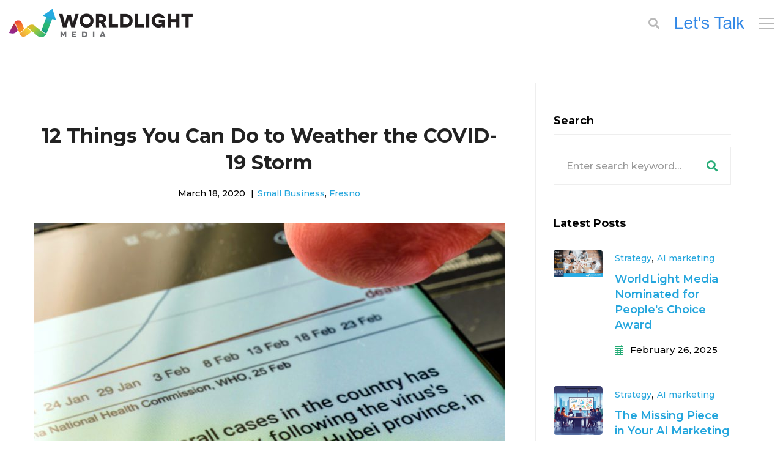

--- FILE ---
content_type: text/html; charset=UTF-8
request_url: https://www.worldlightmedia.com/blog/12-things-you-can-do-to-weather-the-covid-19-storm-if-youre-a-small-business-owner
body_size: 14972
content:
<!doctype html><html lang="en"><head>
    <meta charset="utf-8">
    <title>12 Things You Can Do to Weather the COVID-19 Storm</title>
    <link rel="shortcut icon" href="https://www.worldlightmedia.com/hubfs/WLM-Favicon-150x150.png">
    <meta name="description" content="12 Things You Can Do to Weather the COVID-19 Storm if You're a Small Business Owner: The country is on lockdown. People are being asked not to leave...">
    <link type="text/css" rel="stylesheet" href="https://www.worldlightmedia.com/hubfs/hub_generated/template_assets/1/54256382060/1741845066699/template_main.min.css">
    
<link type="text/css" rel="stylesheet" href="https://www.worldlightmedia.com/hubfs/hub_generated/template_assets/1/54258777371/1741845071713/template__blog.min.css">

    
    
    

    
    <meta name="viewport" content="width=device-width, initial-scale=1">

    
    <meta property="og:description" content="12 Things You Can Do to Weather the COVID-19 Storm if You're a Small Business Owner: The country is on lockdown. People are being asked not to leave...">
    <meta property="og:title" content="12 Things You Can Do to Weather the COVID-19 Storm">
    <meta name="twitter:description" content="12 Things You Can Do to Weather the COVID-19 Storm if You're a Small Business Owner: The country is on lockdown. People are being asked not to leave...">
    <meta name="twitter:title" content="12 Things You Can Do to Weather the COVID-19 Storm">

    

    
  <script id="hs-search-input__valid-content-types" type="application/json">
    [
      
        "SITE_PAGE",
      
        "LANDING_PAGE",
      
        "BLOG_POST",
      
        "LISTING_PAGE",
      
        "KNOWLEDGE_ARTICLE",
      
        "HS_CASE_STUDY"
      
    ]
  </script>

    <style>
a.cta_button{-moz-box-sizing:content-box !important;-webkit-box-sizing:content-box !important;box-sizing:content-box !important;vertical-align:middle}.hs-breadcrumb-menu{list-style-type:none;margin:0px 0px 0px 0px;padding:0px 0px 0px 0px}.hs-breadcrumb-menu-item{float:left;padding:10px 0px 10px 10px}.hs-breadcrumb-menu-divider:before{content:'›';padding-left:10px}.hs-featured-image-link{border:0}.hs-featured-image{float:right;margin:0 0 20px 20px;max-width:50%}@media (max-width: 568px){.hs-featured-image{float:none;margin:0;width:100%;max-width:100%}}.hs-screen-reader-text{clip:rect(1px, 1px, 1px, 1px);height:1px;overflow:hidden;position:absolute !important;width:1px}
</style>

<link rel="stylesheet" href="https://www.worldlightmedia.com/hubfs/hub_generated/template_assets/1/54263419467/1741845072258/template_theme-overrides.css">
<link rel="stylesheet" href="https://fonts.googleapis.com/css2?family=Montserrat:ital,wght@0,100;0,200;0,300;0,400;0,500;0,600;0,700;1,100;1,200;1,300;1,400;1,500;1,600&amp;display=swap'">
<link rel="stylesheet" href="https://7052064.fs1.hubspotusercontent-na1.net/hubfs/7052064/hub_generated/module_assets/1/-2712622/1767723343102/module_search_input.min.css">
<link rel="stylesheet" href="https://www.worldlightmedia.com/hubfs/hub_generated/module_assets/1/54300883106/1741834707811/module_Social_icons.min.css">
<link rel="stylesheet" href="/hs/hsstatic/AsyncSupport/static-1.501/sass/rss_post_listing.css">
<link rel="preload" as="style" href="https://48752163.fs1.hubspotusercontent-na1.net/hubfs/48752163/raw_assets/media-default-modules/master/650/js_client_assets/assets/TrackPlayAnalytics-Cm48oVxd.css">

<link rel="preload" as="style" href="https://48752163.fs1.hubspotusercontent-na1.net/hubfs/48752163/raw_assets/media-default-modules/master/650/js_client_assets/assets/Tooltip-DkS5dgLo.css">

<style>
  @font-face {
    font-family: "Montserrat";
    font-weight: 400;
    font-style: normal;
    font-display: swap;
    src: url("/_hcms/googlefonts/Montserrat/regular.woff2") format("woff2"), url("/_hcms/googlefonts/Montserrat/regular.woff") format("woff");
  }
  @font-face {
    font-family: "Montserrat";
    font-weight: 700;
    font-style: normal;
    font-display: swap;
    src: url("/_hcms/googlefonts/Montserrat/700.woff2") format("woff2"), url("/_hcms/googlefonts/Montserrat/700.woff") format("woff");
  }
</style>

    <script type="application/ld+json">
{
  "mainEntityOfPage" : {
    "@type" : "WebPage",
    "@id" : "https://www.worldlightmedia.com/blog/12-things-you-can-do-to-weather-the-covid-19-storm-if-youre-a-small-business-owner"
  },
  "author" : {
    "name" : "shelly",
    "url" : "https://www.worldlightmedia.com/blog/author/shelly",
    "@type" : "Person"
  },
  "headline" : "12 Things You Can Do to Weather the COVID-19 Storm",
  "datePublished" : "2020-03-19T04:00:00.000Z",
  "dateModified" : "2022-04-09T15:51:53.536Z",
  "publisher" : {
    "name" : "WorldLight Marketing, Inc",
    "logo" : {
      "url" : "https://f.hubspotusercontent30.net/hubfs/19522085/WLM%20Logo-WEB-Vert-FullColor.png",
      "@type" : "ImageObject"
    },
    "@type" : "Organization"
  },
  "@context" : "https://schema.org",
  "@type" : "BlogPosting",
  "image" : [ "https://f.hubspotusercontent30.net/hubfs/19522085/Imported_Blog_Media/Depositphotos_348258020_l-2015-770x405.jpg" ]
}
</script>


    
<!--  Added by GoogleAnalytics4 integration -->
<script>
var _hsp = window._hsp = window._hsp || [];
window.dataLayer = window.dataLayer || [];
function gtag(){dataLayer.push(arguments);}

var useGoogleConsentModeV2 = true;
var waitForUpdateMillis = 1000;


if (!window._hsGoogleConsentRunOnce) {
  window._hsGoogleConsentRunOnce = true;

  gtag('consent', 'default', {
    'ad_storage': 'denied',
    'analytics_storage': 'denied',
    'ad_user_data': 'denied',
    'ad_personalization': 'denied',
    'wait_for_update': waitForUpdateMillis
  });

  if (useGoogleConsentModeV2) {
    _hsp.push(['useGoogleConsentModeV2'])
  } else {
    _hsp.push(['addPrivacyConsentListener', function(consent){
      var hasAnalyticsConsent = consent && (consent.allowed || (consent.categories && consent.categories.analytics));
      var hasAdsConsent = consent && (consent.allowed || (consent.categories && consent.categories.advertisement));

      gtag('consent', 'update', {
        'ad_storage': hasAdsConsent ? 'granted' : 'denied',
        'analytics_storage': hasAnalyticsConsent ? 'granted' : 'denied',
        'ad_user_data': hasAdsConsent ? 'granted' : 'denied',
        'ad_personalization': hasAdsConsent ? 'granted' : 'denied'
      });
    }]);
  }
}

gtag('js', new Date());
gtag('set', 'developer_id.dZTQ1Zm', true);
gtag('config', 'G-0F755PHTHT');
</script>
<script async src="https://www.googletagmanager.com/gtag/js?id=G-0F755PHTHT"></script>

<!-- /Added by GoogleAnalytics4 integration -->

<!--  Added by GoogleTagManager integration -->
<script>
var _hsp = window._hsp = window._hsp || [];
window.dataLayer = window.dataLayer || [];
function gtag(){dataLayer.push(arguments);}

var useGoogleConsentModeV2 = true;
var waitForUpdateMillis = 1000;



var hsLoadGtm = function loadGtm() {
    if(window._hsGtmLoadOnce) {
      return;
    }

    if (useGoogleConsentModeV2) {

      gtag('set','developer_id.dZTQ1Zm',true);

      gtag('consent', 'default', {
      'ad_storage': 'denied',
      'analytics_storage': 'denied',
      'ad_user_data': 'denied',
      'ad_personalization': 'denied',
      'wait_for_update': waitForUpdateMillis
      });

      _hsp.push(['useGoogleConsentModeV2'])
    }

    (function(w,d,s,l,i){w[l]=w[l]||[];w[l].push({'gtm.start':
    new Date().getTime(),event:'gtm.js'});var f=d.getElementsByTagName(s)[0],
    j=d.createElement(s),dl=l!='dataLayer'?'&l='+l:'';j.async=true;j.src=
    'https://www.googletagmanager.com/gtm.js?id='+i+dl;f.parentNode.insertBefore(j,f);
    })(window,document,'script','dataLayer','GTM-TV7FTZV');

    window._hsGtmLoadOnce = true;
};

_hsp.push(['addPrivacyConsentListener', function(consent){
  if(consent.allowed || (consent.categories && consent.categories.analytics)){
    hsLoadGtm();
  }
}]);

</script>

<!-- /Added by GoogleTagManager integration -->


<style>a.page-scroll.up {visibility:hidden !important;}</style>
<script async src="https://tag.clearbitscripts.com/v1/pk_fe22be9543b62d19841281abbb66df33/tags.js" referrerpolicy="strict-origin-when-cross-origin"></script>
<link rel="amphtml" href="https://www.worldlightmedia.com/blog/12-things-you-can-do-to-weather-the-covid-19-storm-if-youre-a-small-business-owner?hs_amp=true">

<meta property="og:image" content="https://www.worldlightmedia.com/hubfs/Imported_Blog_Media/Depositphotos_348258020_l-2015-770x405.jpg">
<meta property="og:image:width" content="770">
<meta property="og:image:height" content="405">

<meta name="twitter:image" content="https://www.worldlightmedia.com/hubfs/Imported_Blog_Media/Depositphotos_348258020_l-2015-770x405.jpg">


<meta property="og:url" content="https://www.worldlightmedia.com/blog/12-things-you-can-do-to-weather-the-covid-19-storm-if-youre-a-small-business-owner">
<meta name="twitter:card" content="summary_large_image">

<link rel="canonical" href="https://www.worldlightmedia.com/blog/12-things-you-can-do-to-weather-the-covid-19-storm-if-youre-a-small-business-owner">

<meta property="og:type" content="article">
<link rel="alternate" type="application/rss+xml" href="https://www.worldlightmedia.com/blog/rss.xml">
<meta name="twitter:domain" content="www.worldlightmedia.com">
<meta name="twitter:site" content="@WorldLightMedia">
<script src="//platform.linkedin.com/in.js" type="text/javascript">
    lang: en_US
</script>

<meta http-equiv="content-language" content="en">






  <meta name="generator" content="HubSpot"></head>
  <body>
<!--  Added by GoogleTagManager integration -->
<noscript><iframe src="https://www.googletagmanager.com/ns.html?id=GTM-TV7FTZV" height="0" width="0" style="display:none;visibility:hidden"></iframe></noscript>

<!-- /Added by GoogleTagManager integration -->

    <div class="body-wrapper   hs-content-id-55668948517 hs-blog-post hs-blog-id-54868060796">
      
<div class="blog-header-wrapper">
  <div data-global-resource-path="WorldLight_Media_September_2021/templates/partials/header.html"><header class="header">
  <div class="header_container">
    <div class="cms-row">
      <div class="header-col">
        <div class="header-content">
          <div class="logo">
            
            <div id="hs_cos_wrapper_header_logo" class="hs_cos_wrapper hs_cos_wrapper_widget hs_cos_wrapper_type_module widget-type-logo" style="" data-hs-cos-general-type="widget" data-hs-cos-type="module">
  






















  
  <span id="hs_cos_wrapper_header_logo_hs_logo_widget" class="hs_cos_wrapper hs_cos_wrapper_widget hs_cos_wrapper_type_logo" style="" data-hs-cos-general-type="widget" data-hs-cos-type="logo"><a href="/" id="hs-link-header_logo_hs_logo_widget" style="border-width:0px;border:0px;"><img src="https://www.worldlightmedia.com/hs-fs/hubfs/raw_assets/public/WorldLight_Media_September_2021/images/Worldlight-Media-logo.png?width=2000&amp;height=144&amp;name=Worldlight-Media-logo.png" class="hs-image-widget " height="144" style="height: auto;width:2000px;border-width:0px;border:0px;" width="2000" alt="WorldLight Media Digital Marketing Logo" title="WorldLight Media Digital Marketing Logo" srcset="https://www.worldlightmedia.com/hs-fs/hubfs/raw_assets/public/WorldLight_Media_September_2021/images/Worldlight-Media-logo.png?width=1000&amp;height=72&amp;name=Worldlight-Media-logo.png 1000w, https://www.worldlightmedia.com/hs-fs/hubfs/raw_assets/public/WorldLight_Media_September_2021/images/Worldlight-Media-logo.png?width=2000&amp;height=144&amp;name=Worldlight-Media-logo.png 2000w, https://www.worldlightmedia.com/hs-fs/hubfs/raw_assets/public/WorldLight_Media_September_2021/images/Worldlight-Media-logo.png?width=3000&amp;height=216&amp;name=Worldlight-Media-logo.png 3000w, https://www.worldlightmedia.com/hs-fs/hubfs/raw_assets/public/WorldLight_Media_September_2021/images/Worldlight-Media-logo.png?width=4000&amp;height=288&amp;name=Worldlight-Media-logo.png 4000w, https://www.worldlightmedia.com/hs-fs/hubfs/raw_assets/public/WorldLight_Media_September_2021/images/Worldlight-Media-logo.png?width=5000&amp;height=360&amp;name=Worldlight-Media-logo.png 5000w, https://www.worldlightmedia.com/hs-fs/hubfs/raw_assets/public/WorldLight_Media_September_2021/images/Worldlight-Media-logo.png?width=6000&amp;height=432&amp;name=Worldlight-Media-logo.png 6000w" sizes="(max-width: 2000px) 100vw, 2000px"></a></span>
</div>
          </div>
          <div class="logo white">
            
            <div id="hs_cos_wrapper_white_logo1" class="hs_cos_wrapper hs_cos_wrapper_widget hs_cos_wrapper_type_module widget-type-logo" style="" data-hs-cos-general-type="widget" data-hs-cos-type="module">
  






















  
  <span id="hs_cos_wrapper_white_logo1_hs_logo_widget" class="hs_cos_wrapper hs_cos_wrapper_widget hs_cos_wrapper_type_logo" style="" data-hs-cos-general-type="widget" data-hs-cos-type="logo"><a href="/" id="hs-link-white_logo1_hs_logo_widget" style="border-width:0px;border:0px;"><img src="https://www.worldlightmedia.com/hs-fs/hubfs/raw_assets/public/WorldLight_Media_September_2021/images/Worldlight-Media-logo-alt.png?width=2000&amp;height=144&amp;name=Worldlight-Media-logo-alt.png" class="hs-image-widget " height="144" style="height: auto;width:2000px;border-width:0px;border:0px;" width="2000" alt="WorldLight Media Inbound Marketing Logo" title="WorldLight Media Inbound Marketing Logo" srcset="https://www.worldlightmedia.com/hs-fs/hubfs/raw_assets/public/WorldLight_Media_September_2021/images/Worldlight-Media-logo-alt.png?width=1000&amp;height=72&amp;name=Worldlight-Media-logo-alt.png 1000w, https://www.worldlightmedia.com/hs-fs/hubfs/raw_assets/public/WorldLight_Media_September_2021/images/Worldlight-Media-logo-alt.png?width=2000&amp;height=144&amp;name=Worldlight-Media-logo-alt.png 2000w, https://www.worldlightmedia.com/hs-fs/hubfs/raw_assets/public/WorldLight_Media_September_2021/images/Worldlight-Media-logo-alt.png?width=3000&amp;height=216&amp;name=Worldlight-Media-logo-alt.png 3000w, https://www.worldlightmedia.com/hs-fs/hubfs/raw_assets/public/WorldLight_Media_September_2021/images/Worldlight-Media-logo-alt.png?width=4000&amp;height=288&amp;name=Worldlight-Media-logo-alt.png 4000w, https://www.worldlightmedia.com/hs-fs/hubfs/raw_assets/public/WorldLight_Media_September_2021/images/Worldlight-Media-logo-alt.png?width=5000&amp;height=360&amp;name=Worldlight-Media-logo-alt.png 5000w, https://www.worldlightmedia.com/hs-fs/hubfs/raw_assets/public/WorldLight_Media_September_2021/images/Worldlight-Media-logo-alt.png?width=6000&amp;height=432&amp;name=Worldlight-Media-logo-alt.png 6000w" sizes="(max-width: 2000px) 100vw, 2000px"></a></span>
</div>
          </div>
          <div class="custom-menu-primary">
            <div class="custom-menu-primary-inner">
              <div class="mobile-menu-logo">
                <div id="hs_cos_wrapper_header_logo" class="hs_cos_wrapper hs_cos_wrapper_widget hs_cos_wrapper_type_module widget-type-logo" style="" data-hs-cos-general-type="widget" data-hs-cos-type="module">
  






















  
  <span id="hs_cos_wrapper_header_logo_hs_logo_widget" class="hs_cos_wrapper hs_cos_wrapper_widget hs_cos_wrapper_type_logo" style="" data-hs-cos-general-type="widget" data-hs-cos-type="logo"><a href="/" id="hs-link-header_logo_hs_logo_widget" style="border-width:0px;border:0px;"><img src="https://www.worldlightmedia.com/hs-fs/hubfs/raw_assets/public/WorldLight_Media_September_2021/images/Worldlight-Media-logo.png?width=2000&amp;height=144&amp;name=Worldlight-Media-logo.png" class="hs-image-widget " height="144" style="height: auto;width:2000px;border-width:0px;border:0px;" width="2000" alt="WorldLight Media Digital Marketing Logo" title="WorldLight Media Digital Marketing Logo" srcset="https://www.worldlightmedia.com/hs-fs/hubfs/raw_assets/public/WorldLight_Media_September_2021/images/Worldlight-Media-logo.png?width=1000&amp;height=72&amp;name=Worldlight-Media-logo.png 1000w, https://www.worldlightmedia.com/hs-fs/hubfs/raw_assets/public/WorldLight_Media_September_2021/images/Worldlight-Media-logo.png?width=2000&amp;height=144&amp;name=Worldlight-Media-logo.png 2000w, https://www.worldlightmedia.com/hs-fs/hubfs/raw_assets/public/WorldLight_Media_September_2021/images/Worldlight-Media-logo.png?width=3000&amp;height=216&amp;name=Worldlight-Media-logo.png 3000w, https://www.worldlightmedia.com/hs-fs/hubfs/raw_assets/public/WorldLight_Media_September_2021/images/Worldlight-Media-logo.png?width=4000&amp;height=288&amp;name=Worldlight-Media-logo.png 4000w, https://www.worldlightmedia.com/hs-fs/hubfs/raw_assets/public/WorldLight_Media_September_2021/images/Worldlight-Media-logo.png?width=5000&amp;height=360&amp;name=Worldlight-Media-logo.png 5000w, https://www.worldlightmedia.com/hs-fs/hubfs/raw_assets/public/WorldLight_Media_September_2021/images/Worldlight-Media-logo.png?width=6000&amp;height=432&amp;name=Worldlight-Media-logo.png 6000w" sizes="(max-width: 2000px) 100vw, 2000px"></a></span>
</div>
                <div class="menu-close-mobile-menu"></div>
              </div>
              <div class="custom-menu-wrp">
                <span id="hs_cos_wrapper_header_menu" class="hs_cos_wrapper hs_cos_wrapper_widget hs_cos_wrapper_type_menu" style="" data-hs-cos-general-type="widget" data-hs-cos-type="menu"><div id="hs_menu_wrapper_header_menu" class="hs-menu-wrapper active-branch no-flyouts hs-menu-flow-horizontal" role="navigation" data-sitemap-name="default" data-menu-id="54273104395" aria-label="Navigation Menu">
 <ul role="menu" class="active-branch">
  <li class="hs-menu-item hs-menu-depth-1 hs-item-has-children" role="none"><a href="https://www.worldlightmedia.com/about" aria-haspopup="true" aria-expanded="false" role="menuitem">Company</a>
   <ul role="menu" class="hs-menu-children-wrapper">
    <li class="hs-menu-item hs-menu-depth-2" role="none"><a href="https://www.worldlightmedia.com/about" role="menuitem">About Us </a></li>
    <li class="hs-menu-item hs-menu-depth-2" role="none"><a href="https://www.worldlightmedia.com/company-history" role="menuitem">Company History</a></li>
    <li class="hs-menu-item hs-menu-depth-2" role="none"><a href="https://www.worldlightmedia.com/our-process" role="menuitem">Our Process</a></li>
    <li class="hs-menu-item hs-menu-depth-2" role="none"><a href="https://www.worldlightmedia.com/certified-hubspot-partners" role="menuitem">HubSpot Certified Partners</a></li>
    <li class="hs-menu-item hs-menu-depth-2" role="none"><a href="https://www.worldlightmedia.com/are-we-the-right-fit/" role="menuitem">Are We The Right Fit? </a></li>
    <li class="hs-menu-item hs-menu-depth-2" role="none"><a href="https://www.worldlightmedia.com/wlm-gives-back" role="menuitem">Giving Back</a></li>
    <li class="hs-menu-item hs-menu-depth-2" role="none"><a href="https://www.worldlightmedia.com/join-our-team/" role="menuitem">Careers</a></li>
   </ul></li>
  <li class="hs-menu-item hs-menu-depth-1 hs-item-has-children" role="none"><a href="https://www.worldlightmedia.com/digital-marketing-services" aria-haspopup="true" aria-expanded="false" role="menuitem">Marketing Services</a>
   <ul role="menu" class="hs-menu-children-wrapper">
    <li class="hs-menu-item hs-menu-depth-2" role="none"><a href="https://www.worldlightmedia.com/digital-marketing-services" role="menuitem">Full List of Services </a></li>
    <li class="hs-menu-item hs-menu-depth-2" role="none"><a href="https://www.worldlightmedia.com/inbound-marketing-overview" role="menuitem">Inbound Marketing</a></li>
    <li class="hs-menu-item hs-menu-depth-2" role="none"><a href="https://www.worldlightmedia.com/web-design/" role="menuitem">Web Design</a></li>
    <li class="hs-menu-item hs-menu-depth-2" role="none"><a href="https://www.worldlightmedia.com/seo-services-overview" role="menuitem">SEO Services</a></li>
    <li class="hs-menu-item hs-menu-depth-2" role="none"><a href="https://www.worldlightmedia.com/strategic-branding-overview" role="menuitem">Branding</a></li>
    <li class="hs-menu-item hs-menu-depth-2" role="none"><a href="https://www.worldlightmedia.com/hubspot-consulting-services" role="menuitem">HubSpot Consulting </a></li>
    <li class="hs-menu-item hs-menu-depth-2" role="none"><a href="https://www.worldlightmedia.com/podcast-services" role="menuitem">Podcast Services</a></li>
    <li class="hs-menu-item hs-menu-depth-2" role="none"><a href="https://www.worldlightmedia.com/video-and-photography" role="menuitem">Video &amp; Photography Services</a></li>
    <li class="hs-menu-item hs-menu-depth-2" role="none"><a href="https://www.worldlightmedia.com/email-marketing" role="menuitem">Email Marketing Services</a></li>
    <li class="hs-menu-item hs-menu-depth-2" role="none"><a href="https://www.worldlightmedia.com/design-services" role="menuitem">Design Services</a></li>
    <li class="hs-menu-item hs-menu-depth-2" role="none"><a href="https://www.worldlightmedia.com/checkup" role="menuitem">Website Audits</a></li>
   </ul></li>
  <li class="hs-menu-item hs-menu-depth-1 hs-item-has-children" role="none"><a href="javascript:;" aria-haspopup="true" aria-expanded="false" role="menuitem">Resources</a>
   <ul role="menu" class="hs-menu-children-wrapper">
    <li class="hs-menu-item hs-menu-depth-2" role="none"><a href="https://www.worldlightmedia.com/seo-ultimate-guide/" role="menuitem">SEO Ultimate Guide</a></li>
    <li class="hs-menu-item hs-menu-depth-2" role="none"><a href="https://www.worldlightmedia.com/inbound-marketing" role="menuitem">Inbound Marketing Guide</a></li>
    <li class="hs-menu-item hs-menu-depth-2" role="none"><a href="https://www.worldlightmedia.com/digital-marketing/digital-marketing-agency" role="menuitem">Digital Marketing FAQ</a></li>
    <li class="hs-menu-item hs-menu-depth-2" role="none"><a href="https://www.worldlightmedia.com/web-design-faq" role="menuitem">Web Design FAQ</a></li>
    <li class="hs-menu-item hs-menu-depth-2" role="none"><a href="https://www.worldlightmedia.com/blog/common-website-and-marketing-terms" role="menuitem">Website &amp; Marketing Glossary</a></li>
    <li class="hs-menu-item hs-menu-depth-2" role="none"><a href="https://www.worldlightmedia.com/resources/core-web-vitals-guide" role="menuitem">Core Web Vitals Guide</a></li>
    <li class="hs-menu-item hs-menu-depth-2" role="none"><a href="https://www.worldlightmedia.com/website-grader" role="menuitem">Free Website Grader</a></li>
    <li class="hs-menu-item hs-menu-depth-2" role="none"><a href="https://www.worldlightmedia.com/hubspot-roi" role="menuitem">HubSpot ROI Calculator</a></li>
    <li class="hs-menu-item hs-menu-depth-2" role="none"><a href="https://www.worldlightmedia.com/podcast" role="menuitem">Podcast</a></li>
   </ul></li>
  <li class="hs-menu-item hs-menu-depth-1 active active-branch" role="none"><a href="https://www.worldlightmedia.com/blog" role="menuitem">Blog</a></li>
 </ul>
</div></span>
              </div>
              <div class="custom-menu-wrp mobile">
                <span id="hs_cos_wrapper_header_menu" class="hs_cos_wrapper hs_cos_wrapper_widget hs_cos_wrapper_type_menu" style="" data-hs-cos-general-type="widget" data-hs-cos-type="menu"><div id="hs_menu_wrapper_header_menu" class="hs-menu-wrapper active-branch no-flyouts hs-menu-flow-horizontal" role="navigation" data-sitemap-name="default" data-menu-id="54273104395" aria-label="Navigation Menu">
 <ul role="menu" class="active-branch">
  <li class="hs-menu-item hs-menu-depth-1 hs-item-has-children" role="none"><a href="https://www.worldlightmedia.com/about" aria-haspopup="true" aria-expanded="false" role="menuitem">Company</a>
   <ul role="menu" class="hs-menu-children-wrapper">
    <li class="hs-menu-item hs-menu-depth-2" role="none"><a href="https://www.worldlightmedia.com/about" role="menuitem">About Us </a></li>
    <li class="hs-menu-item hs-menu-depth-2" role="none"><a href="https://www.worldlightmedia.com/company-history" role="menuitem">Company History</a></li>
    <li class="hs-menu-item hs-menu-depth-2" role="none"><a href="https://www.worldlightmedia.com/our-process" role="menuitem">Our Process</a></li>
    <li class="hs-menu-item hs-menu-depth-2" role="none"><a href="https://www.worldlightmedia.com/certified-hubspot-partners" role="menuitem">HubSpot Certified Partners</a></li>
    <li class="hs-menu-item hs-menu-depth-2" role="none"><a href="https://www.worldlightmedia.com/are-we-the-right-fit/" role="menuitem">Are We The Right Fit? </a></li>
    <li class="hs-menu-item hs-menu-depth-2" role="none"><a href="https://www.worldlightmedia.com/wlm-gives-back" role="menuitem">Giving Back</a></li>
    <li class="hs-menu-item hs-menu-depth-2" role="none"><a href="https://www.worldlightmedia.com/join-our-team/" role="menuitem">Careers</a></li>
   </ul></li>
  <li class="hs-menu-item hs-menu-depth-1 hs-item-has-children" role="none"><a href="https://www.worldlightmedia.com/digital-marketing-services" aria-haspopup="true" aria-expanded="false" role="menuitem">Marketing Services</a>
   <ul role="menu" class="hs-menu-children-wrapper">
    <li class="hs-menu-item hs-menu-depth-2" role="none"><a href="https://www.worldlightmedia.com/digital-marketing-services" role="menuitem">Full List of Services </a></li>
    <li class="hs-menu-item hs-menu-depth-2" role="none"><a href="https://www.worldlightmedia.com/inbound-marketing-overview" role="menuitem">Inbound Marketing</a></li>
    <li class="hs-menu-item hs-menu-depth-2" role="none"><a href="https://www.worldlightmedia.com/web-design/" role="menuitem">Web Design</a></li>
    <li class="hs-menu-item hs-menu-depth-2" role="none"><a href="https://www.worldlightmedia.com/seo-services-overview" role="menuitem">SEO Services</a></li>
    <li class="hs-menu-item hs-menu-depth-2" role="none"><a href="https://www.worldlightmedia.com/strategic-branding-overview" role="menuitem">Branding</a></li>
    <li class="hs-menu-item hs-menu-depth-2" role="none"><a href="https://www.worldlightmedia.com/hubspot-consulting-services" role="menuitem">HubSpot Consulting </a></li>
    <li class="hs-menu-item hs-menu-depth-2" role="none"><a href="https://www.worldlightmedia.com/podcast-services" role="menuitem">Podcast Services</a></li>
    <li class="hs-menu-item hs-menu-depth-2" role="none"><a href="https://www.worldlightmedia.com/video-and-photography" role="menuitem">Video &amp; Photography Services</a></li>
    <li class="hs-menu-item hs-menu-depth-2" role="none"><a href="https://www.worldlightmedia.com/email-marketing" role="menuitem">Email Marketing Services</a></li>
    <li class="hs-menu-item hs-menu-depth-2" role="none"><a href="https://www.worldlightmedia.com/design-services" role="menuitem">Design Services</a></li>
    <li class="hs-menu-item hs-menu-depth-2" role="none"><a href="https://www.worldlightmedia.com/checkup" role="menuitem">Website Audits</a></li>
   </ul></li>
  <li class="hs-menu-item hs-menu-depth-1 hs-item-has-children" role="none"><a href="javascript:;" aria-haspopup="true" aria-expanded="false" role="menuitem">Resources</a>
   <ul role="menu" class="hs-menu-children-wrapper">
    <li class="hs-menu-item hs-menu-depth-2" role="none"><a href="https://www.worldlightmedia.com/seo-ultimate-guide/" role="menuitem">SEO Ultimate Guide</a></li>
    <li class="hs-menu-item hs-menu-depth-2" role="none"><a href="https://www.worldlightmedia.com/inbound-marketing" role="menuitem">Inbound Marketing Guide</a></li>
    <li class="hs-menu-item hs-menu-depth-2" role="none"><a href="https://www.worldlightmedia.com/digital-marketing/digital-marketing-agency" role="menuitem">Digital Marketing FAQ</a></li>
    <li class="hs-menu-item hs-menu-depth-2" role="none"><a href="https://www.worldlightmedia.com/web-design-faq" role="menuitem">Web Design FAQ</a></li>
    <li class="hs-menu-item hs-menu-depth-2" role="none"><a href="https://www.worldlightmedia.com/blog/common-website-and-marketing-terms" role="menuitem">Website &amp; Marketing Glossary</a></li>
    <li class="hs-menu-item hs-menu-depth-2" role="none"><a href="https://www.worldlightmedia.com/resources/core-web-vitals-guide" role="menuitem">Core Web Vitals Guide</a></li>
    <li class="hs-menu-item hs-menu-depth-2" role="none"><a href="https://www.worldlightmedia.com/website-grader" role="menuitem">Free Website Grader</a></li>
    <li class="hs-menu-item hs-menu-depth-2" role="none"><a href="https://www.worldlightmedia.com/hubspot-roi" role="menuitem">HubSpot ROI Calculator</a></li>
    <li class="hs-menu-item hs-menu-depth-2" role="none"><a href="https://www.worldlightmedia.com/podcast" role="menuitem">Podcast</a></li>
   </ul></li>
  <li class="hs-menu-item hs-menu-depth-1 active active-branch" role="none"><a href="https://www.worldlightmedia.com/blog" role="menuitem">Blog</a></li>
 </ul>
</div></span>
                <div class="mobile-menu-button"> 
                  <div id="hs_cos_wrapper_cta" class="hs_cos_wrapper hs_cos_wrapper_widget hs_cos_wrapper_type_module widget-type-cta" style="" data-hs-cos-general-type="widget" data-hs-cos-type="module"><span id="hs_cos_wrapper_cta_" class="hs_cos_wrapper hs_cos_wrapper_widget hs_cos_wrapper_type_cta" style="" data-hs-cos-general-type="widget" data-hs-cos-type="cta"><!--HubSpot Call-to-Action Code -->
<span class="hs-cta-wrapper" id="hs-cta-wrapper-a8e44693-c022-47b7-acde-e51d51246737"><span class="hs-cta-node hs-cta-a8e44693-c022-47b7-acde-e51d51246737" id="hs-cta-a8e44693-c022-47b7-acde-e51d51246737">
  <!--[if lte IE 8]><div id="hs-cta-ie-element"></div><![endif]--><a href="https://cta-redirect.hubspot.com/cta/redirect/19522085/a8e44693-c022-47b7-acde-e51d51246737"><img class="hs-cta-img" id="hs-cta-img-a8e44693-c022-47b7-acde-e51d51246737" style="border-width:0px;" src="https://no-cache.hubspot.com/cta/default/19522085/a8e44693-c022-47b7-acde-e51d51246737.png" alt="Let's Talk"></a></span></span>
<!-- end HubSpot Call-to-Action Code --></span></div>
                </div>
              </div>
            </div>
          </div>  
          <div class="header-right">
            <div class="popup-search-wrap">
              <a class="btn-open-popup-search" href="javascript:void(0)" id="btn-open-popup-search"><i class="fa fa-search"></i></a>
            </div>
            <div class="header-button"> 
              <div id="hs_cos_wrapper_cta" class="hs_cos_wrapper hs_cos_wrapper_widget hs_cos_wrapper_type_module widget-type-cta" style="" data-hs-cos-general-type="widget" data-hs-cos-type="module"><span id="hs_cos_wrapper_cta_" class="hs_cos_wrapper hs_cos_wrapper_widget hs_cos_wrapper_type_cta" style="" data-hs-cos-general-type="widget" data-hs-cos-type="cta"><!--HubSpot Call-to-Action Code -->
<span class="hs-cta-wrapper" id="hs-cta-wrapper-a8e44693-c022-47b7-acde-e51d51246737"><span class="hs-cta-node hs-cta-a8e44693-c022-47b7-acde-e51d51246737" id="hs-cta-a8e44693-c022-47b7-acde-e51d51246737">
  <!--[if lte IE 8]><div id="hs-cta-ie-element"></div><![endif]--><a href="https://cta-redirect.hubspot.com/cta/redirect/19522085/a8e44693-c022-47b7-acde-e51d51246737"><img class="hs-cta-img" id="hs-cta-img-a8e44693-c022-47b7-acde-e51d51246737" style="border-width:0px;" src="https://no-cache.hubspot.com/cta/default/19522085/a8e44693-c022-47b7-acde-e51d51246737.png" alt="Let's Talk"></a></span></span>
<!-- end HubSpot Call-to-Action Code --></span></div>
            </div>
            <div class="page-open-mobile-menu">
              <div class="inner">
                <div class="icon"><i></i></div>
              </div>
            </div>
          </div>
        </div>
      </div>
    </div>
  </div>
</header>


<div class="page-search-popup">
  <div class="inner">
    <div class="page-search-popup-header">
      <div class="page-mobile-popup-logo">
        <div id="hs_cos_wrapper_header_logo" class="hs_cos_wrapper hs_cos_wrapper_widget hs_cos_wrapper_type_module widget-type-logo" style="" data-hs-cos-general-type="widget" data-hs-cos-type="module">
  






















  
  <span id="hs_cos_wrapper_header_logo_hs_logo_widget" class="hs_cos_wrapper hs_cos_wrapper_widget hs_cos_wrapper_type_logo" style="" data-hs-cos-general-type="widget" data-hs-cos-type="logo"><a href="/" id="hs-link-header_logo_hs_logo_widget" style="border-width:0px;border:0px;"><img src="https://www.worldlightmedia.com/hs-fs/hubfs/raw_assets/public/WorldLight_Media_September_2021/images/Worldlight-Media-logo.png?width=2000&amp;height=144&amp;name=Worldlight-Media-logo.png" class="hs-image-widget " height="144" style="height: auto;width:2000px;border-width:0px;border:0px;" width="2000" alt="WorldLight Media Digital Marketing Logo" title="WorldLight Media Digital Marketing Logo" srcset="https://www.worldlightmedia.com/hs-fs/hubfs/raw_assets/public/WorldLight_Media_September_2021/images/Worldlight-Media-logo.png?width=1000&amp;height=72&amp;name=Worldlight-Media-logo.png 1000w, https://www.worldlightmedia.com/hs-fs/hubfs/raw_assets/public/WorldLight_Media_September_2021/images/Worldlight-Media-logo.png?width=2000&amp;height=144&amp;name=Worldlight-Media-logo.png 2000w, https://www.worldlightmedia.com/hs-fs/hubfs/raw_assets/public/WorldLight_Media_September_2021/images/Worldlight-Media-logo.png?width=3000&amp;height=216&amp;name=Worldlight-Media-logo.png 3000w, https://www.worldlightmedia.com/hs-fs/hubfs/raw_assets/public/WorldLight_Media_September_2021/images/Worldlight-Media-logo.png?width=4000&amp;height=288&amp;name=Worldlight-Media-logo.png 4000w, https://www.worldlightmedia.com/hs-fs/hubfs/raw_assets/public/WorldLight_Media_September_2021/images/Worldlight-Media-logo.png?width=5000&amp;height=360&amp;name=Worldlight-Media-logo.png 5000w, https://www.worldlightmedia.com/hs-fs/hubfs/raw_assets/public/WorldLight_Media_September_2021/images/Worldlight-Media-logo.png?width=6000&amp;height=432&amp;name=Worldlight-Media-logo.png 6000w" sizes="(max-width: 2000px) 100vw, 2000px"></a></span>
</div>
      </div>
      <div class="search-popup-close"></div>
    </div>
    <div class="page-search-popup-content">
      <div id="hs_cos_wrapper_site_search" class="hs_cos_wrapper hs_cos_wrapper_widget hs_cos_wrapper_type_module" style="" data-hs-cos-general-type="widget" data-hs-cos-type="module">




  








<div class="hs-search-field">

    <div class="hs-search-field__bar">
      <form data-hs-do-not-collect="true" action="/hs-search-results">
        
        <input type="text" class="hs-search-field__input" name="term" autocomplete="off" aria-label="Search" placeholder="Enter search keyword…">

        
          
            <input type="hidden" name="type" value="SITE_PAGE">
          
        
          
        
          
            <input type="hidden" name="type" value="BLOG_POST">
          
        
          
        
          
        
          
        

        
          <button aria-label="Search"><span id="hs_cos_wrapper_site_search_" class="hs_cos_wrapper hs_cos_wrapper_widget hs_cos_wrapper_type_icon" style="" data-hs-cos-general-type="widget" data-hs-cos-type="icon"><svg version="1.0" xmlns="http://www.w3.org/2000/svg" viewbox="0 0 512 512" aria-hidden="true"><g id="search1_layer"><path d="M505 442.7L405.3 343c-4.5-4.5-10.6-7-17-7H372c27.6-35.3 44-79.7 44-128C416 93.1 322.9 0 208 0S0 93.1 0 208s93.1 208 208 208c48.3 0 92.7-16.4 128-44v16.3c0 6.4 2.5 12.5 7 17l99.7 99.7c9.4 9.4 24.6 9.4 33.9 0l28.3-28.3c9.4-9.4 9.4-24.6.1-34zM208 336c-70.7 0-128-57.2-128-128 0-70.7 57.2-128 128-128 70.7 0 128 57.2 128 128 0 70.7-57.2 128-128 128z" /></g></svg></span></button>
        
      </form>
    </div>
    <ul class="hs-search-field__suggestions"></ul>
</div></div> 
    </div>
  </div>
</div></div>
</div>


      

<main id="main-content" class="body-container-wrapper">
  <div class="body-container body-container--blog-post">

    
    <div class="content-wrapper">
      <div class="row">
        <div class="page-main-content">
          <article class="blog-post">

            <div class="entry-header">
              <h1 class="entry-title"><span id="hs_cos_wrapper_name" class="hs_cos_wrapper hs_cos_wrapper_meta_field hs_cos_wrapper_type_text" style="" data-hs-cos-general-type="meta_field" data-hs-cos-type="text">12 Things You Can Do to Weather the COVID-19 Storm</span></h1>
              <div class="post-meta">
                <div class="post-date">March 18, 2020</div>
                <div class="post-categories">
                  
                  
                  <a class="blog-post__tag-link" href="https://www.worldlightmedia.com/blog/tag/small-business">Small Business</a>,
                  
                  <a class="blog-post__tag-link" href="https://www.worldlightmedia.com/blog/tag/fresno">Fresno</a>
                  
                  
                </div>
              </div>
            </div>

            
            <div class="post-feature post-thumbnail"> 
              <img alt="Blog post image" src="https://www.worldlightmedia.com/hubfs/Imported_Blog_Media/Depositphotos_348258020_l-2015-770x405.jpg">
            </div>
            
<div id="hs_cos_wrapper_blog_post_audio" class="hs_cos_wrapper hs_cos_wrapper_widget hs_cos_wrapper_type_module" style="" data-hs-cos-general-type="widget" data-hs-cos-type="module"><link rel="stylesheet" href="https://48752163.fs1.hubspotusercontent-na1.net/hubfs/48752163/raw_assets/media-default-modules/master/650/js_client_assets/assets/TrackPlayAnalytics-Cm48oVxd.css">
<link rel="stylesheet" href="https://48752163.fs1.hubspotusercontent-na1.net/hubfs/48752163/raw_assets/media-default-modules/master/650/js_client_assets/assets/Tooltip-DkS5dgLo.css">

    <script type="text/javascript">
      window.__hsEnvConfig = {"hsDeployed":true,"hsEnv":"prod","hsJSRGates":["CMS:JSRenderer:SeparateIslandRenderOption","CMS:JSRenderer:CompressResponse","CMS:JSRenderer:MinifyCSS","CMS:JSRenderer:GetServerSideProps","CMS:JSRenderer:LocalProxySchemaVersion1","CMS:JSRenderer:SharedDeps"],"hublet":"na1","portalID":19522085};
      window.__hsServerPageUrl = "https:\u002F\u002Fwww.worldlightmedia.com\u002Fblog\u002F12-things-you-can-do-to-weather-the-covid-19-storm-if-youre-a-small-business-owner";
      window.__hsBasePath = "\u002Fblog\u002F12-things-you-can-do-to-weather-the-covid-19-storm-if-youre-a-small-business-owner";
    </script>
      </div>
            <div class="blog-post__body">
              <span id="hs_cos_wrapper_post_body" class="hs_cos_wrapper hs_cos_wrapper_meta_field hs_cos_wrapper_type_rich_text" style="" data-hs-cos-general-type="meta_field" data-hs-cos-type="rich_text"><div id="tm-row-614832b5e8263" class="vc_row vc_row-outer vc_row-fluid">
 <div id="tm-column-614832b5e8c5e" class="wpb_column vc_column_container vc_col-sm-12">
  <div class="vc_column-inner ">
   <div class="wpb_wrapper">
    <div class="tm-spacer" id="tm-spacer-614832b5e8e5b"></div> 
    <div class="wpb_text_column wpb_content_element  tm-animation move-up"> 
     <div class="wpb_wrapper"> 
      <p>The country is on lockdown. People are being asked not to leave their homes, and businesses like restaurants, bars, entertainment venues and other types of businesses are being ordered by the Government to shut down completely, or severely restrict operations. Needless to say, there is a lot of reason to exercise caution, and there is a lot of uncertainty. If left unchecked, uncertainty has a nasty way of breaking down into fear and hysteria.</p> 
      <p>But not for you! You’re a small business owner, so, on many levels, you’re already immune to things like letting uncertainty get the best of you. Otherwise, you would not have been able to do something as uncertain and terrifying as starting a small business in the first place.</p> 
      <p>So, this post is for you, my overworked, underpaid brothers and sisters who face their fears and challenges every day and emerge victorious. Sometimes, all we need is a little perspective to help redirect our focus onto moving forward, rather than falling behind. None of these ideas should be considered as advice, financial, legal, or otherwise. I hope you enjoy reading them. So, here are some of the ideas I’ve been thinking about:</p> 
     </div> 
    </div> 
    <div class="tm-blockquote  style-01 tm-animation move-up" id="tm-blockquote-614832b5e933a"> 
     <blockquote> 
      <div class="quote-text">
       We need to bring balance to the fear, because the fear can be more dangerous than the virus. In fact, fear-based stress and anxiety can and will weaken your immune system, the very thing that needs to be strong during a health crisis. 
       <p>--Dr. Caroline Leaf</p>
      </div> 
     </blockquote> 
    </div> 
    <div class="wpb_text_column wpb_content_element  tm-animation move-up"> 
     <div class="wpb_wrapper"> 
      <h3>1. Consider doing some pro-bono work.</h3> 
      <p>If you’re not able to do your work for profit, now may be the time to tackle that charity project you have been putting off. Use your time to give. While the herd mentality can deteriorate society into a greedy, toilet paper hoarding monster, it’s the rest of us who keep a positive, hopeful outlook that keeps us civil and moving forward.</p> 
      <p>If you have materials that won’t last, like food, consider donating them to your local food bank, rather than waiting for them to go bad and then throwing them into the dumpster.</p> 
      <h3>2. Look into the Small Business Stimulus.</h3> 
      <p>Details are still unfolding on what this will look like but, it seems like there may be some relief available for your employees and your business as well. Keep yourself informed about the details, how to get it, and how to help your employees access resources.</p> 
      <h3>3. Be flexible with your vendors.</h3> 
      <p>Just as you may be in need of some grace when it comes to paying your bills, extend the same courtesy to others who owe you. Be flexible, allow more time to pay. Be human. <strong>Everything is going to be okay.</strong> Many people will experience anxiety due to difficult and stressful times. As a result, some people will become intolerable. Be the opposite. Why not be the person who surprised them by being so understanding. Such acts of kindness won’t soon be forgotten.</p> 
      <h3>4. Be flexible with your clients.</h3> 
      <p>If you have the means, offer incentives to do the work now for your clients and accept payment later once everything gets back to normal. This alone may allow you to forge strong new relationships that last for years and decades to come.</p> 
      <h3>5. Switch to a smarter digital marketing strategy.</h3> 
      <p>If you’re used to doing business face to face, perhaps now is the time to switch to a digital strategy for the generation of new leads. Email marketing to your “list” has never been better because your traditionally too-busy-to-bother readers are now bored, and you may see open rates and click-through rates better than previously thought possible and higher than ever before. We can help.</p> 
      <h3>6. Invest in yourself by learning new skills.</h3> 
      <p>If you have a lot of spare time on your hands, stuck in your house, please don’t waste all of it binge-watching Netflix. Instead, use this as an opportunity to learn something new. Take an online course. Read up on some of the latest and greatest developments in your industry. Listen to Audiobooks. Attend an online MasterClass. This could be a great opportunity to invest in your skills and emerge from this crisis better, stronger, smarter, and faster than ever before.</p> 
      <h3>7. Consider layoffs.</h3> 
      <p>This pandemic will impact the local economy, the national economy, and the global economy. It will, without question, slow things down. It’s usually better to be proactive when it comes to laying people off. If you have someone on your team who is not the right fit for your culture, but up until now you’ve felt you needed them to keep things going – lay that person off first. If you are running a business where revenue has suddenly vanished, consider offering a temporary leave of absence to some of your non-essential workers, and place the business on life support for a couple of weeks.</p> 
      <h3>8. Consider hiring.</h3> 
      <p>Wait, what? You heard me, consider hiring. Why? It’s simple. The most important factor to success is getting the right people on your team. Now, with other businesses closing, and some entrepreneurs hitting the brakes, now may be the perfect time to hit the accelerator. This crisis might just be the chance of a lifetime to take your pick of the best people in your industry. While your competitors are shutting down operations, do the opposite, ramp up.</p> 
      <h3>9. Consider a pivot.</h3> 
      <p>Some industries will actually experience a boom of new customers as a result of this national emergency. Medical facilities, ventilator manufacturers, grocery stores, and gig delivery services, to name a few, will no doubt be kept very busy for the foreseeable future. People are going to change their routine for the next few weeks, and this provides a great opportunity to find ways to meet the needs of new markets or find new ways to meet the needs of your current market.</p> 
      <h3>10. Pause your Google Ads.</h3> 
      <p>If you’re in a business that cannot serve customers at your full capacity or will be significantly affected because your customers are impacted by shutdowns or loss of revenue. Your customers are not clicking ads right now. In all the chaos, you may forget this crucial step, so we are here to remind you: Login to your Google Ads account and pause all your campaigns.</p> 
      <h3>11. Take a vacation or a staycation.</h3> 
      <p>Hotels may be closed. Disneyland may be closed. Flights may be limited. But – let’s face it – you probably haven’t taken a vacation in years. Now may be the perfect time to get away and unwind. Stay at an Airbnb. Go to a secluded beach.</p> 
      <h3>12. Relax. It’s common sense. It’s not the end of the world.</h3> 
      <p>Keep your distance from large groups. Wash your hands. Don’t touch your face. Stay home if you’re symptomatic or exposed to someone who becomes symptomatic. That’s it! It’s not the end of the world. Do your part to save lives from the most vulnerable. Everything will recover. Life as we know it is not over. Society will not devolve into barbarism. Almost everyone who gets sick will recover. Our medical infrastructure will be tested, then adapt and improve.</p> 
      <p>Stress, worry, and fear are enormously taxing on our immune system, according to Neuroscientist Dr. Caroline Leaf which makes us more vulnerable to viral infection.</p> 
     </div> 
    </div> 
   </div>
  </div>
 </div>
</div></span>
            </div>

            
            <!--HubSpot Call-to-Action Code --><span class="hs-cta-wrapper" id="hs-cta-wrapper-6c71a594-8e9a-447a-bab5-0e471971bd4c"><span class="hs-cta-node hs-cta-6c71a594-8e9a-447a-bab5-0e471971bd4c" id="hs-cta-6c71a594-8e9a-447a-bab5-0e471971bd4c"><!--[if lte IE 8]><div id="hs-cta-ie-element"></div><![endif]--><a href="https://cta-redirect.hubspot.com/cta/redirect/19522085/6c71a594-8e9a-447a-bab5-0e471971bd4c" target="_blank" rel="noopener"><img class="hs-cta-img" id="hs-cta-img-6c71a594-8e9a-447a-bab5-0e471971bd4c" style="border-width:0px;" src="https://no-cache.hubspot.com/cta/default/19522085/6c71a594-8e9a-447a-bab5-0e471971bd4c.png" alt="Subscribe to Blog Updates"></a></span><script charset="utf-8" src="https://js.hscta.net/cta/current.js"></script><script type="text/javascript"> hbspt.cta.load(19522085, '6c71a594-8e9a-447a-bab5-0e471971bd4c', {"useNewLoader":"true","region":"na1"}); </script></span><!-- end HubSpot Call-to-Action Code -->
            <div class="entry-footer">
              <div class="row row-xs-center">
                <div class="col-md-6"> </div>
                <div class="col-md-6">
                  <div class="single-post-share">
                    <h6 class="post-share-heading">
                      Share:				</h6>
                    <div class="post-share-list">
                      <a class="hint--bounce hint--top hint--primary facebook" target="_blank" aria-label="Facebook" href="https://www.facebook.com/sharer.php?m2w&amp;s=100&amp;p[url]=https://www.worldlightmedia.com/blog/12-things-you-can-do-to-weather-the-covid-19-storm-if-youre-a-small-business-owner"> <i class="fab fa-facebook-square"></i> </a>
                      <a class="hint--bounce hint--top hint--primary twitter" target="_blank" aria-label="Twitter" href="https://twitter.com/share?text=12%20Things%20You%20Can%20Do%20to%20Weather%20the%20COVID-19%20Storm&amp;url=https://www.worldlightmedia.com/blog/12-things-you-can-do-to-weather-the-covid-19-storm-if-youre-a-small-business-owner"> <i class="fab fa-twitter"></i> </a>
                      <a class="hint--bounce hint--top hint--primary linkedin" target="_blank" aria-label="Linkedin" href="https://www.linkedin.com/shareArticle?mini=true&amp;url=https://www.worldlightmedia.com/blog/12-things-you-can-do-to-weather-the-covid-19-storm-if-youre-a-small-business-owner&amp;title=12%20Things%20You%20Can%20Do%20to%20Weather%20the%20COVID-19%20Storm"> <i class="fab fa-linkedin"></i> </a>
                      <a class="hint--bounce hint--top hint--primary tumblr" target="_blank" aria-label="Tumblr" href="https://www.tumblr.com/share/link?url=https://www.worldlightmedia.com/blog/12-things-you-can-do-to-weather-the-covid-19-storm-if-youre-a-small-business-owner&amp;name=12%20Things%20You%20Can%20Do%20to%20Weather%20the%20COVID-19%20Storm"> <i class="fab fa-tumblr-square"></i> </a>
                    </div>
                  </div>
                </div>
              </div>
            </div>


          </article>
        </div>


        <div class="blog-sidebar">
          <div class="page-sidebar-inner">
            <div class="blog-sidebar-inner">
              <div class="sidebar-form">
                <h2 class="widget-title">Search</h2>
                <div id="hs_cos_wrapper_search_input" class="hs_cos_wrapper hs_cos_wrapper_widget hs_cos_wrapper_type_module" style="" data-hs-cos-general-type="widget" data-hs-cos-type="module">




  








<div class="hs-search-field">

    <div class="hs-search-field__bar">
      <form data-hs-do-not-collect="true" action="/hs-search-results">
        
        <input type="text" class="hs-search-field__input" name="term" autocomplete="off" aria-label="Search" placeholder="Enter search keyword…">

        
          
            <input type="hidden" name="type" value="SITE_PAGE">
          
        
          
        
          
            <input type="hidden" name="type" value="BLOG_POST">
          
        
          
        
          
        
          
        

        
          <button aria-label="Search"><span id="hs_cos_wrapper_search_input_" class="hs_cos_wrapper hs_cos_wrapper_widget hs_cos_wrapper_type_icon" style="" data-hs-cos-general-type="widget" data-hs-cos-type="icon"><svg version="1.0" xmlns="http://www.w3.org/2000/svg" viewbox="0 0 512 512" aria-hidden="true"><g id="search1_layer"><path d="M505 442.7L405.3 343c-4.5-4.5-10.6-7-17-7H372c27.6-35.3 44-79.7 44-128C416 93.1 322.9 0 208 0S0 93.1 0 208s93.1 208 208 208c48.3 0 92.7-16.4 128-44v16.3c0 6.4 2.5 12.5 7 17l99.7 99.7c9.4 9.4 24.6 9.4 33.9 0l28.3-28.3c9.4-9.4 9.4-24.6.1-34zM208 336c-70.7 0-128-57.2-128-128 0-70.7 57.2-128 128-128 70.7 0 128 57.2 128 128 0 70.7-57.2 128-128 128z" /></g></svg></span></button>
        
      </form>
    </div>
    <ul class="hs-search-field__suggestions"></ul>
</div></div>  
              </div>

              
              <div class="recent_posts animation-element">
                <h2 class="widget-title">Latest Posts</h2>
                <div class="posts-widget-wrapper">
                  
                  <div class="post-item">
                    
                    <div class="post-widget-thumbnail">
                      <a href="https://www.worldlightmedia.com/blog/worldlight-media-nominated-for-peoples-choice-award"> 
                        <img alt="WorldLight Media Nominated for People's Choice Award" src="https://www.worldlightmedia.com/hubfs/1920x1081wlm.jpg">
                        <div class="post-widget-overlay"> <span class="post-overlay-icon fa fa-search"></span> </div>
                      </a>
                    </div>
                    
                    <div class="post-widget-info">
                      <div class="post-widget-categories"> 
                        
                        
                        <a class="topic-link" href="https://www.worldlightmedia.com/blog/tag/strategy">Strategy</a>,
                        
                        <a class="topic-link" href="https://www.worldlightmedia.com/blog/tag/ai-marketing">AI marketing</a>
                        
                        
                      </div>
                      <h5 class="post-widget-title">
                        <a href="https://www.worldlightmedia.com/blog/worldlight-media-nominated-for-peoples-choice-award">WorldLight Media Nominated for People's Choice Award</a>
                      </h5> <span class="post-date style-1">February 26, 2025</span> </div>
                  </div>
                  
                  <div class="post-item">
                    
                    <div class="post-widget-thumbnail">
                      <a href="https://www.worldlightmedia.com/blog/the-missing-piece-in-your-ai-marketing-strategy-expert-consulting-and-training"> 
                        <img alt="The Missing Piece in Your AI Marketing Strategy? Expert Consulting and Training" src="https://www.worldlightmedia.com/hubfs/AI-Generated%20Media/Images/The%20image%20features%20a%20sleek%2c%20modern%20office%20setting%20with%20a%20large%20conference%20table%20at%20the%20center-Jan-03-2025-12-38-00-8605-AM-1.jpeg">
                        <div class="post-widget-overlay"> <span class="post-overlay-icon fa fa-search"></span> </div>
                      </a>
                    </div>
                    
                    <div class="post-widget-info">
                      <div class="post-widget-categories"> 
                        
                        
                        <a class="topic-link" href="https://www.worldlightmedia.com/blog/tag/strategy">Strategy</a>,
                        
                        <a class="topic-link" href="https://www.worldlightmedia.com/blog/tag/ai-marketing">AI marketing</a>
                        
                        
                      </div>
                      <h5 class="post-widget-title">
                        <a href="https://www.worldlightmedia.com/blog/the-missing-piece-in-your-ai-marketing-strategy-expert-consulting-and-training">The Missing Piece in Your AI Marketing Strategy? Expert Consulting and Training</a>
                      </h5> <span class="post-date style-1">January 07, 2025</span> </div>
                  </div>
                  
                  <div class="post-item">
                    
                    <div class="post-widget-thumbnail">
                      <a href="https://www.worldlightmedia.com/blog/how-pest-control-companies-can-benefit-from-digital-marketing"> 
                        <img alt="How Pest Control Companies Can Benefit From Digital Marketing" src="https://www.worldlightmedia.com/hubfs/Pest%20Control%20Digital%20Marketing.png">
                        <div class="post-widget-overlay"> <span class="post-overlay-icon fa fa-search"></span> </div>
                      </a>
                    </div>
                    
                    <div class="post-widget-info">
                      <div class="post-widget-categories"> 
                        
                        
                        <a class="topic-link" href="https://www.worldlightmedia.com/blog/tag/digital-marketing">Digital Marketing</a>
                        
                        
                      </div>
                      <h5 class="post-widget-title">
                        <a href="https://www.worldlightmedia.com/blog/how-pest-control-companies-can-benefit-from-digital-marketing">How Pest Control Companies Can Benefit From Digital Marketing</a>
                      </h5> <span class="post-date style-1">December 03, 2024</span> </div>
                  </div>
                  
                  <div class="post-item">
                    
                    <div class="post-widget-thumbnail">
                      <a href="https://www.worldlightmedia.com/blog/hubspot-vs-wordpress-which-is-better-for-seo"> 
                        <img alt="HubSpot vs WordPress: Which is Better for SEO?" src="https://www.worldlightmedia.com/hubfs/Hubspot%20Vs%20Wordpress%20Which%20is%20better%20for%20SEO%20.png">
                        <div class="post-widget-overlay"> <span class="post-overlay-icon fa fa-search"></span> </div>
                      </a>
                    </div>
                    
                    <div class="post-widget-info">
                      <div class="post-widget-categories"> 
                        
                        
                        <a class="topic-link" href="https://www.worldlightmedia.com/blog/tag/seo">SEO</a>,
                        
                        <a class="topic-link" href="https://www.worldlightmedia.com/blog/tag/web-design">Web Design</a>,
                        
                        <a class="topic-link" href="https://www.worldlightmedia.com/blog/tag/driving-traffic">Driving Traffic</a>,
                        
                        <a class="topic-link" href="https://www.worldlightmedia.com/blog/tag/crm">CRM</a>,
                        
                        <a class="topic-link" href="https://www.worldlightmedia.com/blog/tag/hubspot">HubSpot</a>,
                        
                        <a class="topic-link" href="https://www.worldlightmedia.com/blog/tag/wordpress">WordPress</a>
                        
                        
                      </div>
                      <h5 class="post-widget-title">
                        <a href="https://www.worldlightmedia.com/blog/hubspot-vs-wordpress-which-is-better-for-seo">HubSpot vs WordPress: Which is Better for SEO?</a>
                      </h5> <span class="post-date style-1">November 21, 2024</span> </div>
                  </div>
                  
                </div>
              </div>

              <div class="categories_wrapper">
                <span id="hs_cos_wrapper_topics" class="hs_cos_wrapper hs_cos_wrapper_widget hs_cos_wrapper_type_post_filter" style="" data-hs-cos-general-type="widget" data-hs-cos-type="post_filter"><div class="block">
  <h3>Categories</h3>
  <div class="widget-module">
    <ul>
      
        <li>
          <a href="https://www.worldlightmedia.com/blog/tag/web-design">Web Design <span class="filter-link-count" dir="ltr">(53)</span></a>
        </li>
      
        <li>
          <a href="https://www.worldlightmedia.com/blog/tag/inbound-marketing">Inbound Marketing <span class="filter-link-count" dir="ltr">(51)</span></a>
        </li>
      
        <li>
          <a href="https://www.worldlightmedia.com/blog/tag/digital-marketing">Digital Marketing <span class="filter-link-count" dir="ltr">(42)</span></a>
        </li>
      
        <li>
          <a href="https://www.worldlightmedia.com/blog/tag/marketing">Marketing <span class="filter-link-count" dir="ltr">(37)</span></a>
        </li>
      
        <li>
          <a href="https://www.worldlightmedia.com/blog/tag/hubspot">HubSpot <span class="filter-link-count" dir="ltr">(34)</span></a>
        </li>
      
        <li>
          <a href="https://www.worldlightmedia.com/blog/tag/seo">SEO <span class="filter-link-count" dir="ltr">(34)</span></a>
        </li>
      
        <li>
          <a href="https://www.worldlightmedia.com/blog/tag/search-engine-optimization-seo">Search Engine Optimization (SEO) <span class="filter-link-count" dir="ltr">(27)</span></a>
        </li>
      
        <li>
          <a href="https://www.worldlightmedia.com/blog/tag/social-media">Social Media <span class="filter-link-count" dir="ltr">(26)</span></a>
        </li>
      
        <li>
          <a href="https://www.worldlightmedia.com/blog/tag/content-marketing">Content Marketing <span class="filter-link-count" dir="ltr">(23)</span></a>
        </li>
      
        <li>
          <a href="https://www.worldlightmedia.com/blog/tag/strategy">Strategy <span class="filter-link-count" dir="ltr">(21)</span></a>
        </li>
      
        <li>
          <a href="https://www.worldlightmedia.com/blog/tag/small-business">Small Business <span class="filter-link-count" dir="ltr">(19)</span></a>
        </li>
      
        <li>
          <a href="https://www.worldlightmedia.com/blog/tag/blogging">Blogging <span class="filter-link-count" dir="ltr">(16)</span></a>
        </li>
      
        <li>
          <a href="https://www.worldlightmedia.com/blog/tag/digital-ads">Digital Ads <span class="filter-link-count" dir="ltr">(12)</span></a>
        </li>
      
        <li>
          <a href="https://www.worldlightmedia.com/blog/tag/lead-generation">Lead Generation <span class="filter-link-count" dir="ltr">(12)</span></a>
        </li>
      
        <li>
          <a href="https://www.worldlightmedia.com/blog/tag/worldlight-media-news">WorldLight Media News <span class="filter-link-count" dir="ltr">(11)</span></a>
        </li>
      
        <li>
          <a href="https://www.worldlightmedia.com/blog/tag/automation">Automation <span class="filter-link-count" dir="ltr">(10)</span></a>
        </li>
      
        <li>
          <a href="https://www.worldlightmedia.com/blog/tag/web-maintenance">Web Maintenance <span class="filter-link-count" dir="ltr">(10)</span></a>
        </li>
      
        <li>
          <a href="https://www.worldlightmedia.com/blog/tag/ai-marketing">AI marketing <span class="filter-link-count" dir="ltr">(9)</span></a>
        </li>
      
        <li>
          <a href="https://www.worldlightmedia.com/blog/tag/branding">Branding <span class="filter-link-count" dir="ltr">(9)</span></a>
        </li>
      
        <li>
          <a href="https://www.worldlightmedia.com/blog/tag/digital-marketing-funnels">Digital Marketing Funnels <span class="filter-link-count" dir="ltr">(9)</span></a>
        </li>
      
        <li>
          <a href="https://www.worldlightmedia.com/blog/tag/lead-nurturing">Lead Nurturing <span class="filter-link-count" dir="ltr">(9)</span></a>
        </li>
      
        <li>
          <a href="https://www.worldlightmedia.com/blog/tag/mobile-web-design">Mobile Web Design <span class="filter-link-count" dir="ltr">(9)</span></a>
        </li>
      
        <li>
          <a href="https://www.worldlightmedia.com/blog/tag/agency">Agency <span class="filter-link-count" dir="ltr">(8)</span></a>
        </li>
      
        <li>
          <a href="https://www.worldlightmedia.com/blog/tag/email-marketing">Email Marketing <span class="filter-link-count" dir="ltr">(8)</span></a>
        </li>
      
        <li>
          <a href="https://www.worldlightmedia.com/blog/tag/driving-traffic">Driving Traffic <span class="filter-link-count" dir="ltr">(7)</span></a>
        </li>
      
        <li>
          <a href="https://www.worldlightmedia.com/blog/tag/facebook">Facebook <span class="filter-link-count" dir="ltr">(7)</span></a>
        </li>
      
        <li>
          <a href="https://www.worldlightmedia.com/blog/tag/sales-automation">Sales Automation <span class="filter-link-count" dir="ltr">(7)</span></a>
        </li>
      
        <li>
          <a href="https://www.worldlightmedia.com/blog/tag/design-artwork">Design &amp; Artwork <span class="filter-link-count" dir="ltr">(6)</span></a>
        </li>
      
        <li>
          <a href="https://www.worldlightmedia.com/blog/tag/fresno">Fresno <span class="filter-link-count" dir="ltr">(6)</span></a>
        </li>
      
        <li>
          <a href="https://www.worldlightmedia.com/blog/tag/google-ads">Google Ads <span class="filter-link-count" dir="ltr">(6)</span></a>
        </li>
      
        <li>
          <a href="https://www.worldlightmedia.com/blog/tag/pay-per-click-ppc">Pay Per Click (PPC) <span class="filter-link-count" dir="ltr">(6)</span></a>
        </li>
      
        <li>
          <a href="https://www.worldlightmedia.com/blog/tag/user-experience">User Experience <span class="filter-link-count" dir="ltr">(6)</span></a>
        </li>
      
        <li>
          <a href="https://www.worldlightmedia.com/blog/tag/wordpress">WordPress <span class="filter-link-count" dir="ltr">(6)</span></a>
        </li>
      
        <li>
          <a href="https://www.worldlightmedia.com/blog/tag/crm">CRM <span class="filter-link-count" dir="ltr">(5)</span></a>
        </li>
      
        <li>
          <a href="https://www.worldlightmedia.com/blog/tag/conversion-rate-optimization-cro">Conversion Rate Optimization (CRO) <span class="filter-link-count" dir="ltr">(5)</span></a>
        </li>
      
        <li>
          <a href="https://www.worldlightmedia.com/blog/tag/instagram">Instagram <span class="filter-link-count" dir="ltr">(5)</span></a>
        </li>
      
        <li>
          <a href="https://www.worldlightmedia.com/blog/tag/landing-pages">Landing Pages <span class="filter-link-count" dir="ltr">(5)</span></a>
        </li>
      
        <li>
          <a href="https://www.worldlightmedia.com/blog/tag/ada-compliance">ADA Compliance <span class="filter-link-count" dir="ltr">(4)</span></a>
        </li>
      
        <li>
          <a href="https://www.worldlightmedia.com/blog/tag/conversion-rate">Conversion Rate <span class="filter-link-count" dir="ltr">(4)</span></a>
        </li>
      
        <li>
          <a href="https://www.worldlightmedia.com/blog/tag/customer-journey">Customer Journey <span class="filter-link-count" dir="ltr">(4)</span></a>
        </li>
      
        <li>
          <a href="https://www.worldlightmedia.com/blog/tag/customer-relationship">Customer Relationship <span class="filter-link-count" dir="ltr">(4)</span></a>
        </li>
      
        <li>
          <a href="https://www.worldlightmedia.com/blog/tag/engagement">Engagement <span class="filter-link-count" dir="ltr">(4)</span></a>
        </li>
      
        <li>
          <a href="https://www.worldlightmedia.com/blog/tag/fresno-chamber-of-commerce">Fresno Chamber of Commerce <span class="filter-link-count" dir="ltr">(4)</span></a>
        </li>
      
        <li>
          <a href="https://www.worldlightmedia.com/blog/tag/video-podcasting">Video Podcasting <span class="filter-link-count" dir="ltr">(4)</span></a>
        </li>
      
        <li>
          <a href="https://www.worldlightmedia.com/blog/tag/ecommerce">Ecommerce <span class="filter-link-count" dir="ltr">(3)</span></a>
        </li>
      
        <li>
          <a href="https://www.worldlightmedia.com/blog/tag/growth-driven-design">Growth-Driven Design <span class="filter-link-count" dir="ltr">(3)</span></a>
        </li>
      
        <li>
          <a href="https://www.worldlightmedia.com/blog/tag/linkedin">LinkedIn <span class="filter-link-count" dir="ltr">(3)</span></a>
        </li>
      
        <li>
          <a href="https://www.worldlightmedia.com/blog/tag/performance-reports">Performance Reports <span class="filter-link-count" dir="ltr">(3)</span></a>
        </li>
      
        <li>
          <a href="https://www.worldlightmedia.com/blog/tag/personalization">Personalization <span class="filter-link-count" dir="ltr">(3)</span></a>
        </li>
      
        <li>
          <a href="https://www.worldlightmedia.com/blog/tag/twitter">Twitter <span class="filter-link-count" dir="ltr">(3)</span></a>
        </li>
      
        <li>
          <a href="https://www.worldlightmedia.com/blog/tag/video">Video <span class="filter-link-count" dir="ltr">(3)</span></a>
        </li>
      
        <li>
          <a href="https://www.worldlightmedia.com/blog/tag/accessibility">Accessibility <span class="filter-link-count" dir="ltr">(2)</span></a>
        </li>
      
        <li>
          <a href="https://www.worldlightmedia.com/blog/tag/buyer-personas">Buyer Personas <span class="filter-link-count" dir="ltr">(2)</span></a>
        </li>
      
        <li>
          <a href="https://www.worldlightmedia.com/blog/tag/convert">Convert <span class="filter-link-count" dir="ltr">(2)</span></a>
        </li>
      
        <li>
          <a href="https://www.worldlightmedia.com/blog/tag/customer-journey-map">Customer Journey Map <span class="filter-link-count" dir="ltr">(2)</span></a>
        </li>
      
        <li>
          <a href="https://www.worldlightmedia.com/blog/tag/email-marketing-campaigns">Email Marketing Campaigns <span class="filter-link-count" dir="ltr">(2)</span></a>
        </li>
      
        <li>
          <a href="https://www.worldlightmedia.com/blog/tag/sales-enablement">Sales Enablement <span class="filter-link-count" dir="ltr">(2)</span></a>
        </li>
      
        <li>
          <a href="https://www.worldlightmedia.com/blog/tag/youtube">YouTube <span class="filter-link-count" dir="ltr">(2)</span></a>
        </li>
      
        <li>
          <a href="https://www.worldlightmedia.com/blog/tag/buyer-profile">Buyer Profile <span class="filter-link-count" dir="ltr">(1)</span></a>
        </li>
      
        <li>
          <a href="https://www.worldlightmedia.com/blog/tag/ccpa">CCPA <span class="filter-link-count" dir="ltr">(1)</span></a>
        </li>
      
        <li>
          <a href="https://www.worldlightmedia.com/blog/tag/cpra">CPRA <span class="filter-link-count" dir="ltr">(1)</span></a>
        </li>
      
        <li>
          <a href="https://www.worldlightmedia.com/blog/tag/data-laws">Data Laws <span class="filter-link-count" dir="ltr">(1)</span></a>
        </li>
      
        <li>
          <a href="https://www.worldlightmedia.com/blog/tag/data-protection">Data Protection <span class="filter-link-count" dir="ltr">(1)</span></a>
        </li>
      
        <li>
          <a href="https://www.worldlightmedia.com/blog/tag/discounts">Discounts <span class="filter-link-count" dir="ltr">(1)</span></a>
        </li>
      
        <li>
          <a href="https://www.worldlightmedia.com/blog/tag/gdpr">GDPR <span class="filter-link-count" dir="ltr">(1)</span></a>
        </li>
      
        <li>
          <a href="https://www.worldlightmedia.com/blog/tag/lead-scoring">Lead Scoring <span class="filter-link-count" dir="ltr">(1)</span></a>
        </li>
      
        <li>
          <a href="https://www.worldlightmedia.com/blog/tag/martech">Martech <span class="filter-link-count" dir="ltr">(1)</span></a>
        </li>
      
        <li>
          <a href="https://www.worldlightmedia.com/blog/tag/pinterest">Pinterest <span class="filter-link-count" dir="ltr">(1)</span></a>
        </li>
      
        <li>
          <a href="https://www.worldlightmedia.com/blog/tag/revops">Revops <span class="filter-link-count" dir="ltr">(1)</span></a>
        </li>
      
        <li>
          <a href="https://www.worldlightmedia.com/blog/tag/storybranding">Storybranding <span class="filter-link-count" dir="ltr">(1)</span></a>
        </li>
      
        <li>
          <a href="https://www.worldlightmedia.com/blog/tag/testing">Testing <span class="filter-link-count" dir="ltr">(1)</span></a>
        </li>
      
        <li>
          <a href="https://www.worldlightmedia.com/blog/tag/threads">Threads <span class="filter-link-count" dir="ltr">(1)</span></a>
        </li>
      
        <li>
          <a href="https://www.worldlightmedia.com/blog/tag/webflow">Webflow <span class="filter-link-count" dir="ltr">(1)</span></a>
        </li>
      
    </ul>
    
  </div>
</div>
</span>
              </div>

            </div>
          </div>
        </div>

      </div>

    </div>
    
  </div>
</main>


      
      <div data-global-resource-path="WorldLight_Media_September_2021/templates/partials/footer.html"><footer class="footer">
  <div class="footer-container">
    <div class="footer-top clearfix">
      <div class="footer-column">
        <div class="footer-logo">
          <div id="hs_cos_wrapper_Logo-image" class="hs_cos_wrapper hs_cos_wrapper_widget hs_cos_wrapper_type_module widget-type-linked_image" style="" data-hs-cos-general-type="widget" data-hs-cos-type="module">
    






  



<span id="hs_cos_wrapper_Logo-image_" class="hs_cos_wrapper hs_cos_wrapper_widget hs_cos_wrapper_type_linked_image" style="" data-hs-cos-general-type="widget" data-hs-cos-type="linked_image"><a href="/" target="_parent" id="hs-link-Logo-image_" style="border-width:0px;border:0px;"><img src="https://www.worldlightmedia.com/hs-fs/hubfs/raw_assets/public/WorldLight_Media_September_2021/images/Worldlight-Media-logo-alt.png?width=3000&amp;name=Worldlight-Media-logo-alt.png" class="hs-image-widget " style="width:3000px;border-width:0px;border:0px;" width="3000" alt="WorldLight Media" title="WorldLight Media" srcset="https://www.worldlightmedia.com/hs-fs/hubfs/raw_assets/public/WorldLight_Media_September_2021/images/Worldlight-Media-logo-alt.png?width=1500&amp;name=Worldlight-Media-logo-alt.png 1500w, https://www.worldlightmedia.com/hs-fs/hubfs/raw_assets/public/WorldLight_Media_September_2021/images/Worldlight-Media-logo-alt.png?width=3000&amp;name=Worldlight-Media-logo-alt.png 3000w, https://www.worldlightmedia.com/hs-fs/hubfs/raw_assets/public/WorldLight_Media_September_2021/images/Worldlight-Media-logo-alt.png?width=4500&amp;name=Worldlight-Media-logo-alt.png 4500w, https://www.worldlightmedia.com/hs-fs/hubfs/raw_assets/public/WorldLight_Media_September_2021/images/Worldlight-Media-logo-alt.png?width=6000&amp;name=Worldlight-Media-logo-alt.png 6000w, https://www.worldlightmedia.com/hs-fs/hubfs/raw_assets/public/WorldLight_Media_September_2021/images/Worldlight-Media-logo-alt.png?width=7500&amp;name=Worldlight-Media-logo-alt.png 7500w, https://www.worldlightmedia.com/hs-fs/hubfs/raw_assets/public/WorldLight_Media_September_2021/images/Worldlight-Media-logo-alt.png?width=9000&amp;name=Worldlight-Media-logo-alt.png 9000w" sizes="(max-width: 3000px) 100vw, 3000px"></a></span></div>
        </div>
        <div class="tm-spacer" id="tm-spacer-612f8145edc47"></div>
        <div class="footer-heading">
          <div id="hs_cos_wrapper_footer_block11" class="hs_cos_wrapper hs_cos_wrapper_widget hs_cos_wrapper_type_module widget-type-rich_text" style="" data-hs-cos-general-type="widget" data-hs-cos-type="module"><span id="hs_cos_wrapper_footer_block11_" class="hs_cos_wrapper hs_cos_wrapper_widget hs_cos_wrapper_type_rich_text" style="" data-hs-cos-general-type="widget" data-hs-cos-type="rich_text"><a href="/request-proposal/">Connecting world changers to their audience through branding and digital marketing. Success doesn’t happen by accident. Get started today.</a>
<br><br>          
<a href="/inbound-marketing/">Looking for an Inbound Marketing Agency in Fresno?</a></span></div>
        </div>
        <div class="tm-spacer" id="tm-spacer-612f8145edc47"></div>
      </div>
      <div class="footer-column footer-menu">
        <h2 class="widgettitle">
          <div id="hs_cos_wrapper_link_title" class="hs_cos_wrapper hs_cos_wrapper_widget hs_cos_wrapper_type_module widget-type-text" style="" data-hs-cos-general-type="widget" data-hs-cos-type="module"><span id="hs_cos_wrapper_link_title_" class="hs_cos_wrapper hs_cos_wrapper_widget hs_cos_wrapper_type_text" style="" data-hs-cos-general-type="widget" data-hs-cos-type="text">Quick Links</span></div>
        </h2>
        <span id="hs_cos_wrapper_footer_menu" class="hs_cos_wrapper hs_cos_wrapper_widget hs_cos_wrapper_type_menu" style="" data-hs-cos-general-type="widget" data-hs-cos-type="menu"><div id="hs_menu_wrapper_footer_menu" class="hs-menu-wrapper active-branch no-flyouts hs-menu-flow-horizontal" role="navigation" data-sitemap-name="default" data-menu-id="54300883526" aria-label="Navigation Menu">
 <ul role="menu">
  <li class="hs-menu-item hs-menu-depth-1" role="none"><a href="https://www.worldlightmedia.com/website-grader" role="menuitem">Free Website Grader</a></li>
  <li class="hs-menu-item hs-menu-depth-1" role="none"><a href="https://www.worldlightmedia.com/case-studies" role="menuitem">Case Studies </a></li>
  <li class="hs-menu-item hs-menu-depth-1" role="none"><a href="https://www.worldlightmedia.com/web-design-fresno" role="menuitem">Fresno Web Design Services</a></li>
  <li class="hs-menu-item hs-menu-depth-1" role="none"><a href="https://www.worldlightmedia.com/seo-services-fresno" role="menuitem">Fresno SEO Services</a></li>
  <li class="hs-menu-item hs-menu-depth-1" role="none"><a href="https://www.worldlightmedia.com/worldlight-team" role="menuitem">Our Team</a></li>
 </ul>
</div></span>
      </div>
      <div class="footer-column connct">
        <h2 class="widgettitle">
          <div id="hs_cos_wrapper_Connect" class="hs_cos_wrapper hs_cos_wrapper_widget hs_cos_wrapper_type_module widget-type-text" style="" data-hs-cos-general-type="widget" data-hs-cos-type="module"><span id="hs_cos_wrapper_Connect_" class="hs_cos_wrapper hs_cos_wrapper_widget hs_cos_wrapper_type_text" style="" data-hs-cos-general-type="widget" data-hs-cos-type="text">Connect</span></div>
        </h2>
        <div id="hs_cos_wrapper_footer_block12" class="hs_cos_wrapper hs_cos_wrapper_widget hs_cos_wrapper_type_module widget-type-rich_text" style="" data-hs-cos-general-type="widget" data-hs-cos-type="module"><span id="hs_cos_wrapper_footer_block12_" class="hs_cos_wrapper hs_cos_wrapper_widget hs_cos_wrapper_type_rich_text" style="" data-hs-cos-general-type="widget" data-hs-cos-type="rich_text"><p>
<a rel="nofollow" target="_blank" href="https://goo.gl/maps/X49mNzJZ9CYyEikM8">WorldLight Media Office:<br>4539 N Brawley Ave, Suite 102<br>
Fresno, CA 93722</a></p>
<p>
<a href="tel:5599337446">(559) 9-DESIGN</a>
</p></span></div>
        <div class="tm-spacer" id="tm-spacer-612f8145edc47"></div>
        <div id="hs_cos_wrapper_social_icon" class="hs_cos_wrapper hs_cos_wrapper_widget hs_cos_wrapper_type_module" style="" data-hs-cos-general-type="widget" data-hs-cos-type="module"><div class="tm-social-networks style-large-icons layout-inline tm-animation move-up" id="tm-social-networks-612f8145edd31">
  <ul class="list">
    
    <li class="item Facebook">
      <a aria-label="Facebook" class="link" href="https://facebook.com/worldlightmedia" target="_blank"><i class="fab fa-facebook link-icon"></i></a>
    </li>
    
    
    <li class="item Twitter">
      <a aria-label="Twitter" class="link" href="https://twitter.com/WorldLightMedia" target="_blank"><i class="fab fa-twitter link-icon"></i></a>
    </li>
    
    
    <li class="item Instagram">
      <a aria-label="Instagram" class="link" href="https://instagram.com/worldlightmedia" target="_blank"><i class="fab fa-instagram link-icon"></i></a>
    </li>
    
    
    <li class="item LinkedIn">
      <a aria-label="LinkedIn" class="link" href="https://linkedin.com/company/worldlight-media" target="_blank"><i class="fab fa-linkedin link-icon"></i></a>
    </li>
    
  </ul>
</div></div>
      </div>
      <div class="footer-column">
        <span id="hs_cos_wrapper_my_rss_listing1" class="hs_cos_wrapper hs_cos_wrapper_widget hs_cos_wrapper_type_rss_listing" style="" data-hs-cos-general-type="widget" data-hs-cos-type="rss_listing">
<h3>Blog</h3>


    <div class="hs-rss-module feedreader_box hs-hash-1170223380"></div>

</span>
      </div>
    </div>
    <div class="footer-bottom">
      <div class="footer-column">
        <span id="hs_cos_wrapper_footer_menu2" class="hs_cos_wrapper hs_cos_wrapper_widget hs_cos_wrapper_type_menu" style="" data-hs-cos-general-type="widget" data-hs-cos-type="menu"><div id="hs_menu_wrapper_footer_menu2" class="hs-menu-wrapper active-branch no-flyouts hs-menu-flow-horizontal" role="navigation" data-sitemap-name="default" data-menu-id="54303077445" aria-label="Navigation Menu">
 <ul role="menu" class="active-branch">
  <li class="hs-menu-item hs-menu-depth-1" role="none"><a href="https://www.worldlightmedia.com/privacy" role="menuitem">Privacy Policy</a></li>
  <li class="hs-menu-item hs-menu-depth-1 active active-branch" role="none"><a href="https://www.worldlightmedia.com/blog" role="menuitem">Our blog</a></li>
  <li class="hs-menu-item hs-menu-depth-1" role="none"><a href="https://www.worldlightmedia.com/our-work" role="menuitem">Latest projects</a></li>
  <li class="hs-menu-item hs-menu-depth-1" role="none"><a href="https://www.worldlightmedia.com/request-proposal" role="menuitem">Contact us</a></li>
 </ul>
</div></span>
      </div>
      <div class="footer-column">
        <div id="hs_cos_wrapper_footer_block13" class="hs_cos_wrapper hs_cos_wrapper_widget hs_cos_wrapper_type_module widget-type-rich_text" style="" data-hs-cos-general-type="widget" data-hs-cos-type="module"><span id="hs_cos_wrapper_footer_block13_" class="hs_cos_wrapper hs_cos_wrapper_widget hs_cos_wrapper_type_rich_text" style="" data-hs-cos-general-type="widget" data-hs-cos-type="rich_text"><p>© 2026 WorldLight Media. All Rights Reserved. |  <a href="/sitemap.xml">Sitemap</a></p></span></div>
      </div>
    </div>

  </div> 
</footer></div>
      
    </div> 
    
    
      
    
    
     
    
    
    
    
    
    
<!-- HubSpot performance collection script -->
<script defer src="/hs/hsstatic/content-cwv-embed/static-1.1293/embed.js"></script>
<script src="https://cdnjs.cloudflare.com/ajax/libs/jquery/3.6.0/jquery.min.js"></script>
<script src="https://cdnjs.cloudflare.com/ajax/libs/jquery-migrate/3.3.2/jquery-migrate.min.js"></script>
<script src="https://www.worldlightmedia.com/hubfs/hub_generated/template_assets/1/54707669260/1741845077415/template_slick.min.js"></script>
<script src="https://www.worldlightmedia.com/hubfs/hub_generated/template_assets/1/54264312090/1741845074021/template_main.min.js"></script>
<script src="https://www.worldlightmedia.com/hubfs/hub_generated/template_assets/1/54638720842/1741845075998/template_firefly_min.min.js"></script>
<script src="https://www.worldlightmedia.com/hubfs/hub_generated/template_assets/1/54638850826/1741845076471/template_constellation_min.min.js"></script>
<script>
var hsVars = hsVars || {}; hsVars['language'] = 'en';
</script>

<script src="/hs/hsstatic/cos-i18n/static-1.53/bundles/project.js"></script>
<script src="https://7052064.fs1.hubspotusercontent-na1.net/hubfs/7052064/hub_generated/module_assets/1/-2712622/1767723343102/module_search_input.min.js"></script>
<script src="/hs/hsstatic/AsyncSupport/static-1.501/js/rss_listing_asset.js"></script>
<script>
  function hsOnReadyPopulateRssFeed_1170223380() {
    var options = {
      'id': "1170223380",
      'rss_hcms_url': "/_hcms/rss/feed?feedId=MTk1MjIwODU6NTQ4NjgwNjA3OTY6MA%3D%3D&limit=4&dateLanguage=ZW5fVVM%3D&dateFormat=RUVFRSwgTU1NTSBkLCB5eXl5IGg6bW0gYQ%3D%3D&zone=QW1lcmljYS9Mb3NfQW5nZWxlcw%3D%3D&clickThrough=UmVhZCBtb3Jl&maxChars=200&property=link&property=title&property=featuredImage&property=featuredImageAltText&hs-expires=1799280000&hs-version=2&hs-signature=AJ2IBuEnaskih4A9NL5pHo5jMUhmUu1VYQ",
      'show_author': false,
      'show_date': false,
      'include_featured_image': true,
      'show_detail' : false,
      'attribution_text': "by ",
      'publish_date_text': "posted at",
      'item_title_tag' : "span",
      'click_through_text': "Read more",
      'limit_to_chars': 200,
    };
    window.hsPopulateRssFeed(options);
  }

  if (document.readyState === "complete" ||
      (document.readyState !== "loading" && !document.documentElement.doScroll)
  ) {
    hsOnReadyPopulateRssFeed_1170223380();
  } else {
    document.addEventListener("DOMContentLoaded", hsOnReadyPopulateRssFeed_1170223380);
  }

</script>


<!-- Start of HubSpot Analytics Code -->
<script type="text/javascript">
var _hsq = _hsq || [];
_hsq.push(["setContentType", "blog-post"]);
_hsq.push(["setCanonicalUrl", "https:\/\/www.worldlightmedia.com\/blog\/12-things-you-can-do-to-weather-the-covid-19-storm-if-youre-a-small-business-owner"]);
_hsq.push(["setPageId", "55668948517"]);
_hsq.push(["setContentMetadata", {
    "contentPageId": 55668948517,
    "legacyPageId": "55668948517",
    "contentFolderId": null,
    "contentGroupId": 54868060796,
    "abTestId": null,
    "languageVariantId": 55668948517,
    "languageCode": "en",
    
    
}]);
</script>

<script type="text/javascript" id="hs-script-loader" async defer src="/hs/scriptloader/19522085.js"></script>
<!-- End of HubSpot Analytics Code -->


<script type="text/javascript">
var hsVars = {
    render_id: "35814d45-efee-4deb-93ef-ad414bd26f8c",
    ticks: 1767779992780,
    page_id: 55668948517,
    
    content_group_id: 54868060796,
    portal_id: 19522085,
    app_hs_base_url: "https://app.hubspot.com",
    cp_hs_base_url: "https://cp.hubspot.com",
    language: "en",
    analytics_page_type: "blog-post",
    scp_content_type: "",
    
    analytics_page_id: "55668948517",
    category_id: 3,
    folder_id: 0,
    is_hubspot_user: false
}
</script>


<script defer src="/hs/hsstatic/HubspotToolsMenu/static-1.432/js/index.js"></script>



<div id="fb-root"></div>
  <script>(function(d, s, id) {
  var js, fjs = d.getElementsByTagName(s)[0];
  if (d.getElementById(id)) return;
  js = d.createElement(s); js.id = id;
  js.src = "//connect.facebook.net/en_GB/sdk.js#xfbml=1&version=v3.0";
  fjs.parentNode.insertBefore(js, fjs);
 }(document, 'script', 'facebook-jssdk'));</script> <script>!function(d,s,id){var js,fjs=d.getElementsByTagName(s)[0];if(!d.getElementById(id)){js=d.createElement(s);js.id=id;js.src="https://platform.twitter.com/widgets.js";fjs.parentNode.insertBefore(js,fjs);}}(document,"script","twitter-wjs");</script>
 


    
<script>

  var $animation_elements = $(".animation-element")
  , $window = $(window);
  setTimeout((function() {
    function check_if_in_view() {
      var window_height = $window.height()
      , window_top_position = $window.scrollTop()
      , window_bottom_position = window_top_position + window_height;
      $.each($animation_elements, (function() {
        var $element = $(this)
        , element_height = $element.outerHeight()
        , element_top_position = $element.offset().top;
        element_top_position + element_height >= window_top_position && element_top_position <= window_bottom_position && $element.addClass("animated")
      }
                                  ))
    }
    $window.onload = check_if_in_view,
      $window.on("scroll resize", check_if_in_view),
      $window.trigger("scroll")
  }
             ), 1000);
</script>
 
    
    <!--  *************************************  accessibe code ************************************* -->   
    <script>
    (function(){
        var s = document.createElement('script'),
        e = ! document.body ? document.querySelector('head') : document.body;
        s.src = 'https://acsbapp.com/apps/app/dist/js/app.js';
        s.async = true;
        s.onload = function(){
            acsbJS.init({
                    statementLink    : '',
                    footerHtml       : '',
                    hideMobile       : false,
                    hideTrigger      : false,
                    language         : 'en',
                    position         : 'left',
                    leadColor        : '#2683ab',
                    triggerColor     : '#2791be',
                    triggerRadius    : '50%',
                    triggerPositionX : 'right',
                    triggerPositionY : 'center',
                    triggerIcon      : 'people',
                    triggerSize      : 'medium',
                    triggerOffsetX   : 20,
                    triggerOffsetY   : 20,
                    mobile           : {
                        triggerSize      : 'small',
                        triggerPositionX : 'right',
                        triggerPositionY : 'bottom',
                        triggerOffsetX   : 10,
                        triggerOffsetY   : 10,
                        triggerRadius    : '50%'
                    }
            });
        };
        e.appendChild(s);
    }());
    </script>
    
    
  
</body></html>

--- FILE ---
content_type: text/css
request_url: https://www.worldlightmedia.com/hubfs/hub_generated/template_assets/1/54256382060/1741845066699/template_main.min.css
body_size: 40329
content:
*,:after,:before{box-sizing:border-box}
/*! normalize.css v8.0.1 | MIT License | github.com/necolas/normalize.css */html{-webkit-text-size-adjust:100%;line-height:1.15}body{margin:0}main{display:block}h1{font-size:2em;margin:.67em 0}hr{box-sizing:content-box;height:0;overflow:visible}pre{font-family:monospace,monospace;font-size:1em}a{background-color:transparent}abbr[title]{border-bottom:none;text-decoration:underline;text-decoration:underline dotted}b,strong{font-weight:700}code,kbd,samp{font-family:monospace,monospace;font-size:1em}small{font-size:80%}sub,sup{font-size:75%;line-height:0;position:relative;vertical-align:baseline}sub{bottom:-.25em}sup{top:-.5em}img{border-style:none}button,input,optgroup,select,textarea{font-family:inherit;font-size:100%;line-height:1.15;margin:0}button,input{overflow:visible}button,select{text-transform:none}[type=button],[type=reset],[type=submit],button{-webkit-appearance:button}[type=button]::-moz-focus-inner,[type=reset]::-moz-focus-inner,[type=submit]::-moz-focus-inner,button::-moz-focus-inner{border-style:none;padding:0}[type=button]:-moz-focusring,[type=reset]:-moz-focusring,[type=submit]:-moz-focusring,button:-moz-focusring{outline:1px dotted ButtonText}fieldset{padding:.35em .75em .625em}legend{box-sizing:border-box;color:inherit;display:table;max-width:100%;padding:0;white-space:normal}progress{vertical-align:baseline}textarea{overflow:auto}[type=checkbox],[type=radio]{box-sizing:border-box;padding:0}[type=number]::-webkit-inner-spin-button,[type=number]::-webkit-outer-spin-button{height:auto}[type=search]{-webkit-appearance:textfield;outline-offset:-2px}[type=search]::-webkit-search-decoration{-webkit-appearance:none}::-webkit-file-upload-button{-webkit-appearance:button;font:inherit}details{display:block}summary{display:list-item}[hidden],template{display:none}.row-fluid{*zoom:1;width:100%}.row-fluid:after,.row-fluid:before{content:"";display:table}.row-fluid:after{clear:both}.row-fluid [class*=span]{-webkit-box-sizing:border-box;-moz-box-sizing:border-box;-ms-box-sizing:border-box;box-sizing:border-box;display:block;float:left;*margin-left:0;min-height:1px;width:100%}.row-fluid [class*=span]:first-child{margin-left:0}.row-fluid .span12{width:100%}.row-fluid .span11{width:91.66%}.row-fluid .span10{width:83.33%}.row-fluid .span9{width:75%}.row-fluid .span8{width:66.66%}.row-fluid .span7{width:58.33%}.row-fluid .span6{width:50%}.row-fluid .span5{width:41.66%}.row-fluid .span4{width:33.33%}.row-fluid .span3{width:25%}.row-fluid .span2{width:16.66%}.row-fluid .span1{width:8.33%}.container-fluid{*zoom:1}.container-fluid:after,.container-fluid:before{content:"";display:table}.container-fluid:after{clear:both}@media (max-width:767px){.row-fluid{width:100%}.row-fluid [class*=span]{display:block;float:none;margin-left:0;width:auto}}.dnd-section>.row-fluid .dnd-column,.dnd-section>.row-fluid>[class*=span].dnd-module{padding-left:15px;padding-right:15px}.dnd-section[class*=force-full-width-section]>.row-fluid>.dnd-column.span12,.dnd-section[class*=force-full-width-section]>.row-fluid>.span12.dnd-module{padding-left:0;padding-right:0}@media (min-width:768px){.row-fluid{*zoom:1;width:100%}.row-fluid:after,.row-fluid:before{content:"";display:table}.row-fluid:after{clear:both}.row-fluid [class*=span]{-webkit-box-sizing:border-box;-moz-box-sizing:border-box;-ms-box-sizing:border-box;box-sizing:border-box;display:block;float:left;margin-left:0;min-height:1px;width:100%}.row-fluid [class*=span]:first-child{margin-left:0}.row-fluid .span12{width:100%}.row-fluid .span11{width:91.66%}.row-fluid .span10{width:83.33%}.row-fluid .span9{width:75%}.row-fluid .span8{width:66.66%}.row-fluid .span7{width:58.33%}.row-fluid .span6{width:50%}.row-fluid .span5{width:41.66%}.row-fluid .span4{width:33.33%}.row-fluid .span3{width:25%}.row-fluid .span2{width:16.66%}.row-fluid .span1{width:8.33%}}.clearfix{*zoom:1}.clearfix:after,.clearfix:before{content:"";display:table}.clearfix:after{clear:both}.hide{display:none}.show{display:block}.hidden,.invisible{visibility:hidden}.hidden{display:none}.hidden-desktop,.visible-phone,.visible-tablet{display:none!important}@media (max-width:767px){.visible-phone{display:inherit!important}.hidden-phone{display:none!important}.hidden-desktop{display:inherit!important}.visible-desktop{display:none!important}}@media (min-width:768px) and (max-width:1139px){.visible-tablet{display:inherit!important}.hidden-tablet{display:none!important}.hidden-desktop{display:inherit!important}.visible-desktop{display:none!important}}.content-wrapper{margin:0 auto;padding:0 20px}@media screen and (min-width:1380px){.content-wrapper{padding:0}}.banner-section .dnd-section{padding:0}.dnd-section>.row-fluid{margin:0 auto}.dnd-section .dnd-column{padding:0 20px}@media (max-width:767px){.dnd-section .dnd-column{padding:0}}body{line-height:1.4;word-break:break-word}@font-face{font-family:Font Awesome\ 5 Brands;font-style:normal;font-weight:400;src:url(//6749843.fs1.hubspotusercontent-na1.net/hubfs/6749843/HyperSocial_August_2021/Fonts/FontAwesome5Brands-Regular.eot) format("embedded-opentype"),url(//19522085.fs1.hubspotusercontent-na1.net/hubfs/19522085/raw_assets/public/WorldLight_Media_September_2021/Fonts/FontAwesome5BrandsRegular.woff) format("woff"),url(//19522085.fs1.hubspotusercontent-na1.net/hubfs/19522085/raw_assets/public/WorldLight_Media_September_2021/Fonts/FontAwesome5BrandsRegular.ttf) format("truetype")}@font-face{font-family:Font Awesome\ 5 Pro;font-style:normal;font-weight:400;src:url(//19522085.fs1.hubspotusercontent-na1.net/hubfs/19522085/WorldLight_Media_September_2021/fonts/fa-regular-400.eot) format("embedded-opentype"),url(//19522085.fs1.hubspotusercontent-na1.net/hubfs/19522085/raw_assets/public/WorldLight_Media_September_2021/Fonts/fa-regular-400.woff) format("woff"),url(//19522085.fs1.hubspotusercontent-na1.net/hubfs/19522085/raw_assets/public/WorldLight_Media_September_2021/Fonts/fa-regular-400.ttf) format("truetype")}@font-face{font-family:Font Awesome\ 5 Free;font-style:normal;font-weight:900;src:url(//6749843.fs1.hubspotusercontent-na1.net/hubfs/6749843/HyperSocial_August_2021/Fonts/FontAwesome5FreeSolid.eot) format("embedded-opentype"),url(//19522085.fs1.hubspotusercontent-na1.net/hubfs/19522085/raw_assets/public/WorldLight_Media_September_2021/Fonts/FontAwesome5FreeSolid.woff) format("woff"),url(//19522085.fs1.hubspotusercontent-na1.net/hubfs/19522085/raw_assets/public/WorldLight_Media_September_2021/Fonts/FontAwesome5FreeSolid.ttf) format("truetype")}@font-face{font-family:Font Awesome\ 5 Pro;font-style:normal;font-weight:900;src:url(//6749843.fs1.hubspotusercontent-na1.net/hubfs/6749843/HyperSocial_August_2021/Fonts/FontAwesome5FreeSolid.eot) format("embedded-opentype"),url(//19522085.fs1.hubspotusercontent-na1.net/hubfs/19522085/raw_assets/public/WorldLight_Media_September_2021/Fonts/FontAwesome5ProSolid.woff) format("woff"),url(//19522085.fs1.hubspotusercontent-na1.net/hubfs/19522085/raw_assets/public/WorldLight_Media_September_2021/Fonts/FontAwesome5ProSolid.ttf) format("truetype")}@font-face{font-family:Font Awesome\ 5 Pro;font-style:normal;font-weight:300;src:url(//6749843.fs1.hubspotusercontent-na1.net/hubfs/6749843/HyperSocial_August_2021/Fonts/FontAwesome5ProLight.eot) format("embedded-opentype"),url(//19522085.fs1.hubspotusercontent-na1.net/hubfs/19522085/raw_assets/public/WorldLight_Media_September_2021/Fonts/FontAwesome5ProLight.woff) format("woff"),url(//19522085.fs1.hubspotusercontent-na1.net/hubfs/19522085/raw_assets/public/WorldLight_Media_September_2021/Fonts/FontAwesome5ProLight.ttf) format("truetype")}@font-face{font-family:Ionicons;font-style:normal;font-weight:300;src:url(//6749843.fs1.hubspotusercontent-na1.net/hubfs/6749843/HyperSocial_August_2021/Fonts/ionicons.eot) format("embedded-opentype"),url(//19522085.fs1.hubspotusercontent-na1.net/hubfs/19522085/raw_assets/public/WorldLight_Media_September_2021/Fonts/Ionicons.woff) format("woff"),url(//19522085.fs1.hubspotusercontent-na1.net/hubfs/19522085/raw_assets/public/WorldLight_Media_September_2021/Fonts/ionicons.ttf) format("truetype")}@font-face{font-family:linea-arrows-10;font-style:normal;font-weight:400;src:url(//6749843.fs1.hubspotusercontent-na1.net/hubfs/6749843/HyperSocial_August_2021/Fonts/linea-arrows-10.eot) format("embedded-opentype"),url(//19522085.fs1.hubspotusercontent-na1.net/hubfs/19522085/raw_assets/public/WorldLight_Media_September_2021/Fonts/linea-arrows-10.woff) format("woff"),url(//19522085.fs1.hubspotusercontent-na1.net/hubfs/19522085/raw_assets/public/WorldLight_Media_September_2021/Fonts/linea-arrows-10.ttf) format("truetype")}@font-face{font-family:Louis George Cafe;font-style:normal;font-weight:400;src:url(//19522085.fs1.hubspotusercontent-na1.net/hubfs/19522085/WorldLight_Media_September_2021/fonts/Louis-George-Cafe.eot) format("embedded-opentype"),url(//19522085.fs1.hubspotusercontent-na1.net/hubfs/19522085/raw_assets/public/WorldLight_Media_September_2021/Fonts/Louis-George-Cafe.woff) format("woff"),url(//19522085.fs1.hubspotusercontent-na1.net/hubfs/19522085/raw_assets/public/WorldLight_Media_September_2021/Fonts/Louis-George-Cafe.ttf) format("truetype")}@font-face{font-family:Louis George Cafe;font-style:normal;font-weight:700;src:url(//19522085.fs1.hubspotusercontent-na1.net/hubfs/19522085/WorldLight_Media_September_2021/fonts/Louis-George-Cafe-Bold.eot) format("embedded-opentype"),url(//19522085.fs1.hubspotusercontent-na1.net/hubfs/19522085/raw_assets/public/WorldLight_Media_September_2021/Fonts/Louis-George-Cafe-Bold.woff) format("woff"),url(//19522085.fs1.hubspotusercontent-na1.net/hubfs/19522085/raw_assets/public/WorldLight_Media_September_2021/Fonts/Louis-George-Cafe-Bold.ttf) format("truetype")}html[lang^=ja] body,html[lang^=ko] body,html[lang^=zh] body{line-break:strict;word-break:break-all}html{-webkit-font-smoothing:antialiased;-moz-osx-font-smoothing:grayscale}p{margin-bottom:1.5em;margin-top:0}a{cursor:pointer}a,a:hover{text-decoration:none}[class*=hint--]:after,h1,h2,h3,h4,h5,h6,th{font-family:Poppins;font-weight:600;letter-spacing:0;line-height:1.23}h1,h2,h3,h4,h5,h6{margin:0 0 18px}ol,ul{margin:0 0 1.4rem}ol ol,ol ul,ul ol,ul ul{margin:0}ul.no-list{list-style:none}code{vertical-align:bottom}blockquote{border-left:2px solid;margin:0 0 1.4rem;padding-left:15px}.hint--primary.hint--left:before,blockquote{border-left-color:#23ab75}blockquote{font-size:16px;font-weight:600;line-height:1.625;margin:37px 0 44px 65px!important;padding:0 0 0 53px;position:relative}blockquote,q{quotes:"" ""}blockquote:before{-moz-osx-font-smoothing:grayscale;-webkit-font-smoothing:antialiased;content:"\f10e";display:inline-block;font-family:Font Awesome\ 5 Pro;font-size:26px;font-style:normal;font-variant:normal;font-weight:900;left:0;line-height:1;position:absolute;text-rendering:auto;top:50%;-webkit-transform:translateY(-50%);-ms-transform:translateY(-50%);transform:translateY(-50%)}hr{background-color:#ccc;border:none;color:#ccc;height:1px}.button,button{cursor:pointer;display:inline-block;font-size:.92rem;text-align:center;transition:all .15s linear;white-space:normal}.button:disabled,button:disabled{background-color:#d0d0d0;border-color:#d0d0d0;color:#e6e6e6}.button:active,.button:focus,.button:hover,button:active,button:focus,button:hover{text-decoration:none}.hs-form-field{margin-bottom:1.4rem}form label{clear:both;color:#333;display:-moz-inline-stack;display:inline-block;font-size:.875rem;font-weight:500;line-height:1.3;margin-bottom:8px}.hs-error-msg,.hs-error-msgs label{background-color:#f38f1e20!important;border-bottom:1px solid #f38f1e!important;border-top:1px solid #f38f1e!important;color:#eb4036!important;font-size:.813em;font-weight:700;letter-spacing:normal;line-height:inherit;padding:4px 0 4px 8px!important;width:100%}ul.no-list.hs-error-msgs{padding:0}.hs_error_rollup label.hs-main-font-element{border:1px solid #790000;border-bottom:0 solid #eb4036!important;border-radius:5px;border-top:0 solid #eb4036!important;box-shadow:0 0 0 #ff6d6d;clear:both;color:#eb4036!important;color:#790000!important;font-size:1em;font-size:16px;font-weight:700;margin-bottom:0!important;padding:10px 0!important;text-align:center;width:100%}.hs_error_rollup label.hs-main-font-element:before{background-color:transparent;background-image:url([data-uri]);background-position:50%;background-repeat:no-repeat;content:"";display:inline-block;height:22px;margin:0 .2rem 0 -.5rem;vertical-align:sub;width:22px}form legend{clear:both;color:#999;display:-moz-inline-stack;display:inline-block;font-size:.875rem;font-weight:500;line-height:1.3;margin-bottom:8px}form input[type=email],form input[type=file],form input[type=number],form input[type=password],form input[type=tel],form input[type=text],form select,form textarea{background-color:#fff;border:1px solid #eee;border-radius:0;color:#333;font-family:inherit;font-size:inherit;height:40px;letter-spacing:normal;line-height:normal;outline:0;padding:5px 10px;-webkit-transition:all .3s cubic-bezier(.645,.045,.355,1);transition:all .3s cubic-bezier(.645,.045,.355,1);width:100%}form fieldset{max-width:100%!important}form .inputs-list{list-style:none;margin:0;padding:0}form .inputs-list>li{display:block;margin:.7rem 0}form .inputs-list input,form .inputs-list span{vertical-align:middle}form input[type=checkbox],form input[type=radio]{cursor:pointer;margin-right:.35rem}.hs-dateinput{position:relative}.hs-dateinput:before{content:"\01F4C5";position:absolute;right:10%;top:50%;transform:translateY(-50%)}.fn-date-picker .pika-table thead th{color:#fff}.fn-date-picker td.is-selected .pika-button{border-radius:0;box-shadow:none}.fn-date-picker td .pika-button:focus,.fn-date-picker td .pika-button:hover{border-radius:0!important;color:#fff}form input[type=file]{background-color:transparent;border:initial;padding:initial}form .hs-richtext,form .hs-richtext p{font-size:.875rem;margin:0 0 1.4rem}form .hs-richtext img{max-width:100%!important}.legal-consent-container .hs-form-booleancheckbox-display>span,.legal-consent-container .hs-form-booleancheckbox-display>span p{margin-left:1rem!important}.hs-form-required{color:#ef6b51}.hs-input.invalid.error{border-color:#ef6b51}.hs-error-msg{color:#ef6b51;margin-top:.35rem}.hs-button,form .hs-button,form input[type=submit]{border-radius:6px;border-style:solid;border-width:1px;box-shadow:0 10px 20px rgb(0 0 0/7%);cursor:pointer;display:-moz-inline-stack;display:inline-block;font-family:Poppins;font-size:1em;font-weight:600;letter-spacing:0;line-height:53px;outline:0;text-align:center;transition:all .15s linear;white-space:normal;width:auto}.hs-input+.hs-button{margin-top:18px}.grecaptcha-badge{margin:0 auto}::placeholder{color:#33475b;opacity:1}:-ms-input-placeholder{color:#33475b}::-ms-input-placeholder{color:#33475b}.slick-slider{-webkit-touch-callout:none;-webkit-tap-highlight-color:transparent;box-sizing:border-box;-ms-touch-action:pan-y;touch-action:pan-y;-webkit-user-select:none;-moz-user-select:none;-ms-user-select:none;user-select:none;-khtml-user-select:none}.slick-list,.slick-slider{display:block;position:relative}.slick-list{margin:0;overflow:hidden;padding:0}.slick-list:focus{outline:none}.slick-list.dragging{cursor:pointer;cursor:hand}.slick-slider .slick-list,.slick-slider .slick-track{-webkit-transform:translateZ(0);-moz-transform:translateZ(0);-ms-transform:translateZ(0);-o-transform:translateZ(0);transform:translateZ(0)}.slick-track{display:block;left:0;margin-left:auto;margin-right:auto;position:relative;top:0}.slick-track:after,.slick-track:before{content:"";display:table}.slick-track:after{clear:both}.slick-loading .slick-track{visibility:hidden}.slick-slide{display:none;float:left;height:100%;min-height:1px}[dir=rtl] .slick-slide{float:right}.slick-slide img{display:block}.slick-slide.slick-loading img{display:none}.slick-slide.dragging img{pointer-events:none}.slick-initialized .slick-slide{display:block}.slick-loading .slick-slide{visibility:hidden}.slick-vertical .slick-slide{border:1px solid transparent;display:block;height:auto}.slick-arrow.slick-hidden{display:none}.fa,.fab,.fal,.far,.fas{-moz-osx-font-smoothing:grayscale;-webkit-font-smoothing:antialiased;display:inline-block;font-style:normal;font-variant:normal;line-height:1;text-rendering:auto}.fa-lg{font-size:1.33333em;line-height:.75em;vertical-align:-.0667em}.fa-xs{font-size:.75em}.fa-sm{font-size:.875em}.fa-1x{font-size:1em}.fa-2x{font-size:2em}.fa-3x{font-size:3em}.fa-4x{font-size:4em}.fa-5x{font-size:5em}.fa-6x{font-size:6em}.fa-7x{font-size:7em}.fa-8x{font-size:8em}.fa-9x{font-size:9em}.fa-10x{font-size:10em}.fa-fw{text-align:center;width:1.25em}.fa-ul{list-style-type:none;margin-left:2.5em;padding-left:0}.fa-ul>li{position:relative}.fa-li{left:-2em;line-height:inherit;position:absolute;text-align:center;width:2em}.fa-border{border:.08em solid #eee;border-radius:.1em;padding:.2em .25em .15em}.fa-pull-left{float:left}.fa-pull-right{float:right}.fa.fa-pull-left,.fab.fa-pull-left,.fal.fa-pull-left,.far.fa-pull-left,.fas.fa-pull-left{margin-right:.3em}.fa.fa-pull-right,.fab.fa-pull-right,.fal.fa-pull-right,.far.fa-pull-right,.fas.fa-pull-right{margin-left:.3em}.fa-spin{animation:fa-spin 2s linear infinite}.fa-pulse{animation:fa-spin 1s steps(8) infinite}@keyframes fa-spin{0%{transform:rotate(0deg)}to{transform:rotate(1turn)}}.fa-rotate-90{-ms-filter:"progid:DXImageTransform.Microsoft.BasicImage(rotation=1)";transform:rotate(90deg)}.fa-rotate-180{-ms-filter:"progid:DXImageTransform.Microsoft.BasicImage(rotation=2)";transform:rotate(180deg)}.fa-rotate-270{-ms-filter:"progid:DXImageTransform.Microsoft.BasicImage(rotation=3)";transform:rotate(270deg)}.fa-flip-horizontal{-ms-filter:"progid:DXImageTransform.Microsoft.BasicImage(rotation=0, mirror=1)";transform:scaleX(-1)}.fa-flip-vertical{transform:scaleY(-1)}.fa-flip-horizontal.fa-flip-vertical,.fa-flip-vertical{-ms-filter:"progid:DXImageTransform.Microsoft.BasicImage(rotation=2, mirror=1)"}.fa-flip-horizontal.fa-flip-vertical{transform:scale(-1)}:root .fa-flip-horizontal,:root .fa-flip-vertical,:root .fa-rotate-180,:root .fa-rotate-270,:root .fa-rotate-90{filter:none}.fa-stack{display:inline-block;height:2em;line-height:2em;position:relative;vertical-align:middle;width:2.5em}.fa-stack-1x,.fa-stack-2x{left:0;position:absolute;text-align:center;width:100%}.fa-stack-1x{line-height:inherit}.fa-stack-2x{font-size:2em}.fa-inverse{color:#fff}.fa-500px:before{content:"\f26e"}.fa-abacus:before{content:"\f640"}.fa-accessible-icon:before{content:"\f368"}.fa-accusoft:before{content:"\f369"}.fa-acorn:before{content:"\f6ae"}.fa-acquisitions-incorporated:before{content:"\f6af"}.fa-ad:before{content:"\f641"}.fa-address-book:before{content:"\f2b9"}.fa-address-card:before{content:"\f2bb"}.fa-adjust:before{content:"\f042"}.fa-adn:before{content:"\f170"}.fa-adobe:before{content:"\f778"}.fa-adversal:before{content:"\f36a"}.fa-affiliatetheme:before{content:"\f36b"}.fa-air-freshener:before{content:"\f5d0"}.fa-alarm-clock:before{content:"\f34e"}.fa-algolia:before{content:"\f36c"}.fa-alicorn:before{content:"\f6b0"}.fa-align-center:before{content:"\f037"}.fa-align-justify:before{content:"\f039"}.fa-align-left:before{content:"\f036"}.fa-align-right:before{content:"\f038"}.fa-alipay:before{content:"\f642"}.fa-allergies:before{content:"\f461"}.fa-amazon:before{content:"\f270"}.fa-amazon-pay:before{content:"\f42c"}.fa-ambulance:before{content:"\f0f9"}.fa-american-sign-language-interpreting:before{content:"\f2a3"}.fa-amilia:before{content:"\f36d"}.fa-analytics:before{content:"\f643"}.fa-anchor:before{content:"\f13d"}.fa-android:before{content:"\f17b"}.fa-angel:before{content:"\f779"}.fa-angellist:before{content:"\f209"}.fa-angle-double-down:before{content:"\f103"}.fa-angle-double-left:before{content:"\f100"}.fa-angle-double-right:before{content:"\f101"}.fa-angle-double-up:before{content:"\f102"}.fa-angle-down:before{content:"\f107"}.fa-angle-left:before{content:"\f104"}.fa-angle-right:before{content:"\f105"}.fa-angle-up:before{content:"\f106"}.fa-angry:before{content:"\f556"}.fa-angrycreative:before{content:"\f36e"}.fa-angular:before{content:"\f420"}.fa-ankh:before{content:"\f644"}.fa-app-store:before{content:"\f36f"}.fa-app-store-ios:before{content:"\f370"}.fa-apper:before{content:"\f371"}.fa-apple:before{content:"\f179"}.fa-apple-alt:before{content:"\f5d1"}.fa-apple-crate:before{content:"\f6b1"}.fa-apple-pay:before{content:"\f415"}.fa-archive:before{content:"\f187"}.fa-archway:before{content:"\f557"}.fa-arrow-alt-circle-down:before{content:"\f358"}.fa-arrow-alt-circle-left:before{content:"\f359"}.fa-arrow-alt-circle-right:before{content:"\f35a"}.fa-arrow-alt-circle-up:before{content:"\f35b"}.fa-arrow-alt-down:before{content:"\f354"}.fa-arrow-alt-from-bottom:before{content:"\f346"}.fa-arrow-alt-from-left:before{content:"\f347"}.fa-arrow-alt-from-right:before{content:"\f348"}.fa-arrow-alt-from-top:before{content:"\f349"}.fa-arrow-alt-left:before{content:"\f355"}.fa-arrow-alt-right:before{content:"\f356"}.fa-arrow-alt-square-down:before{content:"\f350"}.fa-arrow-alt-square-left:before{content:"\f351"}.fa-arrow-alt-square-right:before{content:"\f352"}.fa-arrow-alt-square-up:before{content:"\f353"}.fa-arrow-alt-to-bottom:before{content:"\f34a"}.fa-arrow-alt-to-left:before{content:"\f34b"}.fa-arrow-alt-to-right:before{content:"\f34c"}.fa-arrow-alt-to-top:before{content:"\f34d"}.fa-arrow-alt-up:before{content:"\f357"}.fa-arrow-circle-down:before{content:"\f0ab"}.fa-arrow-circle-left:before{content:"\f0a8"}.fa-arrow-circle-right:before{content:"\f0a9"}.fa-arrow-circle-up:before{content:"\f0aa"}.fa-arrow-down:before{content:"\f063"}.fa-arrow-from-bottom:before{content:"\f342"}.fa-arrow-from-left:before{content:"\f343"}.fa-arrow-from-right:before{content:"\f344"}.fa-arrow-from-top:before{content:"\f345"}.fa-arrow-left:before{content:"\f060"}.fa-arrow-right:before{content:"\f061"}.fa-arrow-square-down:before{content:"\f339"}.fa-arrow-square-left:before{content:"\f33a"}.fa-arrow-square-right:before{content:"\f33b"}.fa-arrow-square-up:before{content:"\f33c"}.fa-arrow-to-bottom:before{content:"\f33d"}.fa-arrow-to-left:before{content:"\f33e"}.fa-arrow-to-right:before{content:"\f340"}.fa-arrow-to-top:before{content:"\f341"}.fa-arrow-up:before{content:"\f062"}.fa-arrows:before{content:"\f047"}.fa-arrows-alt:before{content:"\f0b2"}.fa-arrows-alt-h:before{content:"\f337"}.fa-arrows-alt-v:before{content:"\f338"}.fa-arrows-h:before{content:"\f07e"}.fa-arrows-v:before{content:"\f07d"}.fa-artstation:before{content:"\f77a"}.fa-assistive-listening-systems:before{content:"\f2a2"}.fa-asterisk:before{content:"\f069"}.fa-asymmetrik:before{content:"\f372"}.fa-at:before{content:"\f1fa"}.fa-atlas:before{content:"\f558"}.fa-atlassian:before{content:"\f77b"}.fa-atom:before{content:"\f5d2"}.fa-atom-alt:before{content:"\f5d3"}.fa-audible:before{content:"\f373"}.fa-audio-description:before{content:"\f29e"}.fa-autoprefixer:before{content:"\f41c"}.fa-avianex:before{content:"\f374"}.fa-aviato:before{content:"\f421"}.fa-award:before{content:"\f559"}.fa-aws:before{content:"\f375"}.fa-axe:before{content:"\f6b2"}.fa-axe-battle:before{content:"\f6b3"}.fa-baby:before{content:"\f77c"}.fa-baby-carriage:before{content:"\f77d"}.fa-backpack:before{content:"\f5d4"}.fa-backspace:before{content:"\f55a"}.fa-backward:before{content:"\f04a"}.fa-badge:before{content:"\f335"}.fa-badge-check:before{content:"\f336"}.fa-badge-dollar:before{content:"\f645"}.fa-badge-percent:before{content:"\f646"}.fa-badger-honey:before{content:"\f6b4"}.fa-balance-scale:before{content:"\f24e"}.fa-balance-scale-left:before{content:"\f515"}.fa-balance-scale-right:before{content:"\f516"}.fa-ball-pile:before{content:"\f77e"}.fa-ballot:before{content:"\f732"}.fa-ballot-check:before{content:"\f733"}.fa-ban:before{content:"\f05e"}.fa-band-aid:before{content:"\f462"}.fa-bandcamp:before{content:"\f2d5"}.fa-barcode:before{content:"\f02a"}.fa-barcode-alt:before{content:"\f463"}.fa-barcode-read:before{content:"\f464"}.fa-barcode-scan:before{content:"\f465"}.fa-bars:before{content:"\f0c9"}.fa-baseball:before{content:"\f432"}.fa-baseball-ball:before{content:"\f433"}.fa-basketball-ball:before{content:"\f434"}.fa-basketball-hoop:before{content:"\f435"}.fa-bat:before{content:"\f6b5"}.fa-bath:before{content:"\f2cd"}.fa-battery-bolt:before{content:"\f376"}.fa-battery-empty:before{content:"\f244"}.fa-battery-full:before{content:"\f240"}.fa-battery-half:before{content:"\f242"}.fa-battery-quarter:before{content:"\f243"}.fa-battery-slash:before{content:"\f377"}.fa-battery-three-quarters:before{content:"\f241"}.fa-bed:before{content:"\f236"}.fa-beer:before{content:"\f0fc"}.fa-behance:before{content:"\f1b4"}.fa-behance-square:before{content:"\f1b5"}.fa-bell:before{content:"\f0f3"}.fa-bell-school:before{content:"\f5d5"}.fa-bell-school-slash:before{content:"\f5d6"}.fa-bell-slash:before{content:"\f1f6"}.fa-bells:before{content:"\f77f"}.fa-bezier-curve:before{content:"\f55b"}.fa-bible:before{content:"\f647"}.fa-bicycle:before{content:"\f206"}.fa-bimobject:before{content:"\f378"}.fa-binoculars:before{content:"\f1e5"}.fa-biohazard:before{content:"\f780"}.fa-birthday-cake:before{content:"\f1fd"}.fa-bitbucket:before{content:"\f171"}.fa-bitcoin:before{content:"\f379"}.fa-bity:before{content:"\f37a"}.fa-black-tie:before{content:"\f27e"}.fa-blackberry:before{content:"\f37b"}.fa-blanket:before{content:"\f498"}.fa-blender:before{content:"\f517"}.fa-blender-phone:before{content:"\f6b6"}.fa-blind:before{content:"\f29d"}.fa-blog:before{content:"\f781"}.fa-blogger:before{content:"\f37c"}.fa-blogger-b:before{content:"\f37d"}.fa-bluetooth:before{content:"\f293"}.fa-bluetooth-b:before{content:"\f294"}.fa-bold:before{content:"\f032"}.fa-bolt:before{content:"\f0e7"}.fa-bomb:before{content:"\f1e2"}.fa-bone:before{content:"\f5d7"}.fa-bone-break:before{content:"\f5d8"}.fa-bong:before{content:"\f55c"}.fa-book:before{content:"\f02d"}.fa-book-alt:before{content:"\f5d9"}.fa-book-dead:before{content:"\f6b7"}.fa-book-heart:before{content:"\f499"}.fa-book-open:before{content:"\f518"}.fa-book-reader:before{content:"\f5da"}.fa-book-spells:before{content:"\f6b8"}.fa-bookmark:before{content:"\f02e"}.fa-books:before{content:"\f5db"}.fa-boot:before{content:"\f782"}.fa-booth-curtain:before{content:"\f734"}.fa-bow-arrow:before{content:"\f6b9"}.fa-bowling-ball:before{content:"\f436"}.fa-bowling-pins:before{content:"\f437"}.fa-box:before{content:"\f466"}.fa-box-alt:before{content:"\f49a"}.fa-box-ballot:before{content:"\f735"}.fa-box-check:before{content:"\f467"}.fa-box-fragile:before{content:"\f49b"}.fa-box-full:before{content:"\f49c"}.fa-box-heart:before{content:"\f49d"}.fa-box-open:before{content:"\f49e"}.fa-box-up:before{content:"\f49f"}.fa-box-usd:before{content:"\f4a0"}.fa-boxes:before{content:"\f468"}.fa-boxes-alt:before{content:"\f4a1"}.fa-boxing-glove:before{content:"\f438"}.fa-braille:before{content:"\f2a1"}.fa-brain:before{content:"\f5dc"}.fa-briefcase:before{content:"\f0b1"}.fa-briefcase-medical:before{content:"\f469"}.fa-broadcast-tower:before{content:"\f519"}.fa-broom:before{content:"\f51a"}.fa-browser:before{content:"\f37e"}.fa-brush:before{content:"\f55d"}.fa-btc:before{content:"\f15a"}.fa-bug:before{content:"\f188"}.fa-building:before{content:"\f1ad"}.fa-bullhorn:before{content:"\f0a1"}.fa-bullseye:before{content:"\f140"}.fa-bullseye-arrow:before{content:"\f648"}.fa-bullseye-pointer:before{content:"\f649"}.fa-burn:before{content:"\f46a"}.fa-buromobelexperte:before{content:"\f37f"}.fa-bus:before{content:"\f207"}.fa-bus-alt:before{content:"\f55e"}.fa-bus-school:before{content:"\f5dd"}.fa-business-time:before{content:"\f64a"}.fa-buysellads:before{content:"\f20d"}.fa-cabinet-filing:before{content:"\f64b"}.fa-calculator:before{content:"\f1ec"}.fa-calculator-alt:before{content:"\f64c"}.fa-calendar:before{content:"\f133"}.fa-calendar-alt:before{content:"\f073"}.fa-calendar-check:before{content:"\f274"}.fa-calendar-day:before{content:"\f783"}.fa-calendar-edit:before{content:"\f333"}.fa-calendar-exclamation:before{content:"\f334"}.fa-calendar-minus:before{content:"\f272"}.fa-calendar-plus:before{content:"\f271"}.fa-calendar-star:before{content:"\f736"}.fa-calendar-times:before{content:"\f273"}.fa-calendar-week:before{content:"\f784"}.fa-camera:before{content:"\f030"}.fa-camera-alt:before{content:"\f332"}.fa-camera-retro:before{content:"\f083"}.fa-campfire:before{content:"\f6ba"}.fa-campground:before{content:"\f6bb"}.fa-canadian-maple-leaf:before{content:"\f785"}.fa-candle-holder:before{content:"\f6bc"}.fa-candy-cane:before{content:"\f786"}.fa-candy-corn:before{content:"\f6bd"}.fa-cannabis:before{content:"\f55f"}.fa-capsules:before{content:"\f46b"}.fa-car:before{content:"\f1b9"}.fa-car-alt:before{content:"\f5de"}.fa-car-battery:before{content:"\f5df"}.fa-car-bump:before{content:"\f5e0"}.fa-car-crash:before{content:"\f5e1"}.fa-car-garage:before{content:"\f5e2"}.fa-car-mechanic:before{content:"\f5e3"}.fa-car-side:before{content:"\f5e4"}.fa-car-tilt:before{content:"\f5e5"}.fa-car-wash:before{content:"\f5e6"}.fa-caret-circle-down:before{content:"\f32d"}.fa-caret-circle-left:before{content:"\f32e"}.fa-caret-circle-right:before{content:"\f330"}.fa-caret-circle-up:before{content:"\f331"}.fa-caret-down:before{content:"\f0d7"}.fa-caret-left:before{content:"\f0d9"}.fa-caret-right:before{content:"\f0da"}.fa-caret-square-down:before{content:"\f150"}.fa-caret-square-left:before{content:"\f191"}.fa-caret-square-right:before{content:"\f152"}.fa-caret-square-up:before{content:"\f151"}.fa-caret-up:before{content:"\f0d8"}.fa-carrot:before{content:"\f787"}.fa-cart-arrow-down:before{content:"\f218"}.fa-cart-plus:before{content:"\f217"}.fa-cash-register:before{content:"\f788"}.fa-cat:before{content:"\f6be"}.fa-cauldron:before{content:"\f6bf"}.fa-cc-amazon-pay:before{content:"\f42d"}.fa-cc-amex:before{content:"\f1f3"}.fa-cc-apple-pay:before{content:"\f416"}.fa-cc-diners-club:before{content:"\f24c"}.fa-cc-discover:before{content:"\f1f2"}.fa-cc-jcb:before{content:"\f24b"}.fa-cc-mastercard:before{content:"\f1f1"}.fa-cc-paypal:before{content:"\f1f4"}.fa-cc-stripe:before{content:"\f1f5"}.fa-cc-visa:before{content:"\f1f0"}.fa-centercode:before{content:"\f380"}.fa-centos:before{content:"\f789"}.fa-certificate:before{content:"\f0a3"}.fa-chair:before{content:"\f6c0"}.fa-chair-office:before{content:"\f6c1"}.fa-chalkboard:before{content:"\f51b"}.fa-chalkboard-teacher:before{content:"\f51c"}.fa-charging-station:before{content:"\f5e7"}.fa-chart-area:before{content:"\f1fe"}.fa-chart-bar:before{content:"\f080"}.fa-chart-line:before{content:"\f201"}.fa-chart-line-down:before{content:"\f64d"}.fa-chart-network:before{content:"\f78a"}.fa-chart-pie:before{content:"\f200"}.fa-chart-pie-alt:before{content:"\f64e"}.fa-check:before{content:"\f00c"}.fa-check-circle:before{content:"\f058"}.fa-check-double:before{content:"\f560"}.fa-check-square:before{content:"\f14a"}.fa-chess:before{content:"\f439"}.fa-chess-bishop:before{content:"\f43a"}.fa-chess-bishop-alt:before{content:"\f43b"}.fa-chess-board:before{content:"\f43c"}.fa-chess-clock:before{content:"\f43d"}.fa-chess-clock-alt:before{content:"\f43e"}.fa-chess-king:before{content:"\f43f"}.fa-chess-king-alt:before{content:"\f440"}.fa-chess-knight:before{content:"\f441"}.fa-chess-knight-alt:before{content:"\f442"}.fa-chess-pawn:before{content:"\f443"}.fa-chess-pawn-alt:before{content:"\f444"}.fa-chess-queen:before{content:"\f445"}.fa-chess-queen-alt:before{content:"\f446"}.fa-chess-rook:before{content:"\f447"}.fa-chess-rook-alt:before{content:"\f448"}.fa-chevron-circle-down:before{content:"\f13a"}.fa-chevron-circle-left:before{content:"\f137"}.fa-chevron-circle-right:before{content:"\f138"}.fa-chevron-circle-up:before{content:"\f139"}.fa-chevron-double-down:before{content:"\f322"}.fa-chevron-double-left:before{content:"\f323"}.fa-chevron-double-right:before{content:"\f324"}.fa-chevron-double-up:before{content:"\f325"}.fa-chevron-down:before{content:"\f078"}.fa-chevron-left:before{content:"\f053"}.fa-chevron-right:before{content:"\f054"}.fa-chevron-square-down:before{content:"\f329"}.fa-chevron-square-left:before{content:"\f32a"}.fa-chevron-square-right:before{content:"\f32b"}.fa-chevron-square-up:before{content:"\f32c"}.fa-chevron-up:before{content:"\f077"}.fa-child:before{content:"\f1ae"}.fa-chimney:before{content:"\f78b"}.fa-chrome:before{content:"\f268"}.fa-church:before{content:"\f51d"}.fa-circle:before{content:"\f111"}.fa-circle-notch:before{content:"\f1ce"}.fa-city:before{content:"\f64f"}.fa-claw-marks:before{content:"\f6c2"}.fa-clipboard:before{content:"\f328"}.fa-clipboard-check:before{content:"\f46c"}.fa-clipboard-list:before{content:"\f46d"}.fa-clipboard-list-check:before{content:"\f737"}.fa-clipboard-prescription:before{content:"\f5e8"}.fa-clock:before{content:"\f017"}.fa-clone:before{content:"\f24d"}.fa-closed-captioning:before{content:"\f20a"}.fa-cloud:before{content:"\f0c2"}.fa-cloud-download:before{content:"\f0ed"}.fa-cloud-download-alt:before{content:"\f381"}.fa-cloud-drizzle:before{content:"\f738"}.fa-cloud-hail:before{content:"\f739"}.fa-cloud-hail-mixed:before{content:"\f73a"}.fa-cloud-meatball:before{content:"\f73b"}.fa-cloud-moon:before{content:"\f6c3"}.fa-cloud-moon-rain:before{content:"\f73c"}.fa-cloud-rain:before{content:"\f73d"}.fa-cloud-rainbow:before{content:"\f73e"}.fa-cloud-showers:before{content:"\f73f"}.fa-cloud-showers-heavy:before{content:"\f740"}.fa-cloud-sleet:before{content:"\f741"}.fa-cloud-snow:before{content:"\f742"}.fa-cloud-sun:before{content:"\f6c4"}.fa-cloud-sun-rain:before{content:"\f743"}.fa-cloud-upload:before{content:"\f0ee"}.fa-cloud-upload-alt:before{content:"\f382"}.fa-clouds:before{content:"\f744"}.fa-clouds-moon:before{content:"\f745"}.fa-clouds-sun:before{content:"\f746"}.fa-cloudscale:before{content:"\f383"}.fa-cloudsmith:before{content:"\f384"}.fa-cloudversify:before{content:"\f385"}.fa-club:before{content:"\f327"}.fa-cocktail:before{content:"\f561"}.fa-code:before{content:"\f121"}.fa-code-branch:before{content:"\f126"}.fa-code-commit:before{content:"\f386"}.fa-code-merge:before{content:"\f387"}.fa-codepen:before{content:"\f1cb"}.fa-codiepie:before{content:"\f284"}.fa-coffee:before{content:"\f0f4"}.fa-coffee-togo:before{content:"\f6c5"}.fa-coffin:before{content:"\f6c6"}.fa-cog:before{content:"\f013"}.fa-cogs:before{content:"\f085"}.fa-coins:before{content:"\f51e"}.fa-columns:before{content:"\f0db"}.fa-comment:before{content:"\f075"}.fa-comment-alt:before{content:"\f27a"}.fa-comment-alt-check:before{content:"\f4a2"}.fa-comment-alt-dollar:before{content:"\f650"}.fa-comment-alt-dots:before{content:"\f4a3"}.fa-comment-alt-edit:before{content:"\f4a4"}.fa-comment-alt-exclamation:before{content:"\f4a5"}.fa-comment-alt-lines:before{content:"\f4a6"}.fa-comment-alt-minus:before{content:"\f4a7"}.fa-comment-alt-plus:before{content:"\f4a8"}.fa-comment-alt-slash:before{content:"\f4a9"}.fa-comment-alt-smile:before{content:"\f4aa"}.fa-comment-alt-times:before{content:"\f4ab"}.fa-comment-check:before{content:"\f4ac"}.fa-comment-dollar:before{content:"\f651"}.fa-comment-dots:before{content:"\f4ad"}.fa-comment-edit:before{content:"\f4ae"}.fa-comment-exclamation:before{content:"\f4af"}.fa-comment-lines:before{content:"\f4b0"}.fa-comment-minus:before{content:"\f4b1"}.fa-comment-plus:before{content:"\f4b2"}.fa-comment-slash:before{content:"\f4b3"}.fa-comment-smile:before{content:"\f4b4"}.fa-comment-times:before{content:"\f4b5"}.fa-comments:before{content:"\f086"}.fa-comments-alt:before{content:"\f4b6"}.fa-comments-alt-dollar:before{content:"\f652"}.fa-comments-dollar:before{content:"\f653"}.fa-compact-disc:before{content:"\f51f"}.fa-compass:before{content:"\f14e"}.fa-compass-slash:before{content:"\f5e9"}.fa-compress:before{content:"\f066"}.fa-compress-alt:before{content:"\f422"}.fa-compress-arrows-alt:before{content:"\f78c"}.fa-compress-wide:before{content:"\f326"}.fa-concierge-bell:before{content:"\f562"}.fa-confluence:before{content:"\f78d"}.fa-connectdevelop:before{content:"\f20e"}.fa-container-storage:before{content:"\f4b7"}.fa-contao:before{content:"\f26d"}.fa-conveyor-belt:before{content:"\f46e"}.fa-conveyor-belt-alt:before{content:"\f46f"}.fa-cookie:before{content:"\f563"}.fa-cookie-bite:before{content:"\f564"}.fa-copy:before{content:"\f0c5"}.fa-copyright:before{content:"\f1f9"}.fa-corn:before{content:"\f6c7"}.fa-couch:before{content:"\f4b8"}.fa-cow:before{content:"\f6c8"}.fa-cpanel:before{content:"\f388"}.fa-creative-commons:before{content:"\f25e"}.fa-creative-commons-by:before{content:"\f4e7"}.fa-creative-commons-nc:before{content:"\f4e8"}.fa-creative-commons-nc-eu:before{content:"\f4e9"}.fa-creative-commons-nc-jp:before{content:"\f4ea"}.fa-creative-commons-nd:before{content:"\f4eb"}.fa-creative-commons-pd:before{content:"\f4ec"}.fa-creative-commons-pd-alt:before{content:"\f4ed"}.fa-creative-commons-remix:before{content:"\f4ee"}.fa-creative-commons-sa:before{content:"\f4ef"}.fa-creative-commons-sampling:before{content:"\f4f0"}.fa-creative-commons-sampling-plus:before{content:"\f4f1"}.fa-creative-commons-share:before{content:"\f4f2"}.fa-creative-commons-zero:before{content:"\f4f3"}.fa-credit-card:before{content:"\f09d"}.fa-credit-card-blank:before{content:"\f389"}.fa-credit-card-front:before{content:"\f38a"}.fa-cricket:before{content:"\f449"}.fa-critical-role:before{content:"\f6c9"}.fa-crop:before{content:"\f125"}.fa-crop-alt:before{content:"\f565"}.fa-cross:before{content:"\f654"}.fa-crosshairs:before{content:"\f05b"}.fa-crow:before{content:"\f520"}.fa-crown:before{content:"\f521"}.fa-css3:before{content:"\f13c"}.fa-css3-alt:before{content:"\f38b"}.fa-cube:before{content:"\f1b2"}.fa-cubes:before{content:"\f1b3"}.fa-curling:before{content:"\f44a"}.fa-cut:before{content:"\f0c4"}.fa-cuttlefish:before{content:"\f38c"}.fa-d-and-d:before{content:"\f38d"}.fa-d-and-d-beyond:before{content:"\f6ca"}.fa-dagger:before{content:"\f6cb"}.fa-dashcube:before{content:"\f210"}.fa-database:before{content:"\f1c0"}.fa-deaf:before{content:"\f2a4"}.fa-deer:before{content:"\f78e"}.fa-deer-rudolph:before{content:"\f78f"}.fa-delicious:before{content:"\f1a5"}.fa-democrat:before{content:"\f747"}.fa-deploydog:before{content:"\f38e"}.fa-deskpro:before{content:"\f38f"}.fa-desktop:before{content:"\f108"}.fa-desktop-alt:before{content:"\f390"}.fa-dev:before{content:"\f6cc"}.fa-deviantart:before{content:"\f1bd"}.fa-dewpoint:before{content:"\f748"}.fa-dharmachakra:before{content:"\f655"}.fa-dhl:before{content:"\f790"}.fa-diagnoses:before{content:"\f470"}.fa-diamond:before{content:"\f219"}.fa-diaspora:before{content:"\f791"}.fa-dice:before{content:"\f522"}.fa-dice-d10:before{content:"\f6cd"}.fa-dice-d12:before{content:"\f6ce"}.fa-dice-d20:before{content:"\f6cf"}.fa-dice-d4:before{content:"\f6d0"}.fa-dice-d6:before{content:"\f6d1"}.fa-dice-d8:before{content:"\f6d2"}.fa-dice-five:before{content:"\f523"}.fa-dice-four:before{content:"\f524"}.fa-dice-one:before{content:"\f525"}.fa-dice-six:before{content:"\f526"}.fa-dice-three:before{content:"\f527"}.fa-dice-two:before{content:"\f528"}.fa-digg:before{content:"\f1a6"}.fa-digital-ocean:before{content:"\f391"}.fa-digital-tachograph:before{content:"\f566"}.fa-diploma:before{content:"\f5ea"}.fa-directions:before{content:"\f5eb"}.fa-discord:before{content:"\f392"}.fa-discourse:before{content:"\f393"}.fa-divide:before{content:"\f529"}.fa-dizzy:before{content:"\f567"}.fa-dna:before{content:"\f471"}.fa-do-not-enter:before{content:"\f5ec"}.fa-dochub:before{content:"\f394"}.fa-docker:before{content:"\f395"}.fa-dog:before{content:"\f6d3"}.fa-dog-leashed:before{content:"\f6d4"}.fa-dollar-sign:before{content:"\f155"}.fa-dolly:before{content:"\f472"}.fa-dolly-empty:before{content:"\f473"}.fa-dolly-flatbed:before{content:"\f474"}.fa-dolly-flatbed-alt:before{content:"\f475"}.fa-dolly-flatbed-empty:before{content:"\f476"}.fa-donate:before{content:"\f4b9"}.fa-door-closed:before{content:"\f52a"}.fa-door-open:before{content:"\f52b"}.fa-dot-circle:before{content:"\f192"}.fa-dove:before{content:"\f4ba"}.fa-download:before{content:"\f019"}.fa-draft2digital:before{content:"\f396"}.fa-drafting-compass:before{content:"\f568"}.fa-dragon:before{content:"\f6d5"}.fa-draw-circle:before{content:"\f5ed"}.fa-draw-polygon:before{content:"\f5ee"}.fa-draw-square:before{content:"\f5ef"}.fa-dreidel:before{content:"\f792"}.fa-dribbble:before{content:"\f17d"}.fa-dribbble-square:before{content:"\f397"}.fa-dropbox:before{content:"\f16b"}.fa-drum:before{content:"\f569"}.fa-drum-steelpan:before{content:"\f56a"}.fa-drumstick:before{content:"\f6d6"}.fa-drumstick-bite:before{content:"\f6d7"}.fa-drupal:before{content:"\f1a9"}.fa-duck:before{content:"\f6d8"}.fa-dumbbell:before{content:"\f44b"}.fa-dumpster:before{content:"\f793"}.fa-dumpster-fire:before{content:"\f794"}.fa-dungeon:before{content:"\f6d9"}.fa-dyalog:before{content:"\f399"}.fa-ear:before{content:"\f5f0"}.fa-ear-muffs:before{content:"\f795"}.fa-earlybirds:before{content:"\f39a"}.fa-ebay:before{content:"\f4f4"}.fa-eclipse:before{content:"\f749"}.fa-eclipse-alt:before{content:"\f74a"}.fa-edge:before{content:"\f282"}.fa-edit:before{content:"\f044"}.fa-eject:before{content:"\f052"}.fa-elementor:before{content:"\f430"}.fa-elephant:before{content:"\f6da"}.fa-ellipsis-h:before{content:"\f141"}.fa-ellipsis-h-alt:before{content:"\f39b"}.fa-ellipsis-v:before{content:"\f142"}.fa-ellipsis-v-alt:before{content:"\f39c"}.fa-ello:before{content:"\f5f1"}.fa-ember:before{content:"\f423"}.fa-empire:before{content:"\f1d1"}.fa-empty-set:before{content:"\f656"}.fa-engine-warning:before{content:"\f5f2"}.fa-envelope:before{content:"\f0e0"}.fa-envelope-open:before{content:"\f2b6"}.fa-envelope-open-dollar:before{content:"\f657"}.fa-envelope-open-text:before{content:"\f658"}.fa-envelope-square:before{content:"\f199"}.fa-envira:before{content:"\f299"}.fa-equals:before{content:"\f52c"}.fa-eraser:before{content:"\f12d"}.fa-erlang:before{content:"\f39d"}.fa-ethereum:before{content:"\f42e"}.fa-ethernet:before{content:"\f796"}.fa-etsy:before{content:"\f2d7"}.fa-euro-sign:before{content:"\f153"}.fa-exchange:before{content:"\f0ec"}.fa-exchange-alt:before{content:"\f362"}.fa-exclamation:before{content:"\f12a"}.fa-exclamation-circle:before{content:"\f06a"}.fa-exclamation-square:before{content:"\f321"}.fa-exclamation-triangle:before{content:"\f071"}.fa-expand:before{content:"\f065"}.fa-expand-alt:before{content:"\f424"}.fa-expand-arrows:before{content:"\f31d"}.fa-expand-arrows-alt:before{content:"\f31e"}.fa-expand-wide:before{content:"\f320"}.fa-expeditedssl:before{content:"\f23e"}.fa-external-link:before{content:"\f08e"}.fa-external-link-alt:before{content:"\f35d"}.fa-external-link-square:before{content:"\f14c"}.fa-external-link-square-alt:before{content:"\f360"}.fa-eye:before{content:"\f06e"}.fa-eye-dropper:before{content:"\f1fb"}.fa-eye-evil:before{content:"\f6db"}.fa-eye-slash:before{content:"\f070"}.fa-facebook:before{content:"\f09a"}.fa-facebook-f:before{content:"\f39e"}.fa-facebook-messenger:before{content:"\f39f"}.fa-facebook-square:before{content:"\f082"}.fa-fantasy-flight-games:before{content:"\f6dc"}.fa-fast-backward:before{content:"\f049"}.fa-fast-forward:before{content:"\f050"}.fa-fax:before{content:"\f1ac"}.fa-feather:before{content:"\f52d"}.fa-feather-alt:before{content:"\f56b"}.fa-fedex:before{content:"\f797"}.fa-fedora:before{content:"\f798"}.fa-female:before{content:"\f182"}.fa-field-hockey:before{content:"\f44c"}.fa-fighter-jet:before{content:"\f0fb"}.fa-figma:before{content:"\f799"}.fa-file:before{content:"\f15b"}.fa-file-alt:before{content:"\f15c"}.fa-file-archive:before{content:"\f1c6"}.fa-file-audio:before{content:"\f1c7"}.fa-file-certificate:before{content:"\f5f3"}.fa-file-chart-line:before{content:"\f659"}.fa-file-chart-pie:before{content:"\f65a"}.fa-file-check:before{content:"\f316"}.fa-file-code:before{content:"\f1c9"}.fa-file-contract:before{content:"\f56c"}.fa-file-csv:before{content:"\f6dd"}.fa-file-download:before{content:"\f56d"}.fa-file-edit:before{content:"\f31c"}.fa-file-excel:before{content:"\f1c3"}.fa-file-exclamation:before{content:"\f31a"}.fa-file-export:before{content:"\f56e"}.fa-file-image:before{content:"\f1c5"}.fa-file-import:before{content:"\f56f"}.fa-file-invoice:before{content:"\f570"}.fa-file-invoice-dollar:before{content:"\f571"}.fa-file-medical:before{content:"\f477"}.fa-file-medical-alt:before{content:"\f478"}.fa-file-minus:before{content:"\f318"}.fa-file-pdf:before{content:"\f1c1"}.fa-file-plus:before{content:"\f319"}.fa-file-powerpoint:before{content:"\f1c4"}.fa-file-prescription:before{content:"\f572"}.fa-file-signature:before{content:"\f573"}.fa-file-spreadsheet:before{content:"\f65b"}.fa-file-times:before{content:"\f317"}.fa-file-upload:before{content:"\f574"}.fa-file-user:before{content:"\f65c"}.fa-file-video:before{content:"\f1c8"}.fa-file-word:before{content:"\f1c2"}.fa-fill:before{content:"\f575"}.fa-fill-drip:before{content:"\f576"}.fa-film:before{content:"\f008"}.fa-film-alt:before{content:"\f3a0"}.fa-filter:before{content:"\f0b0"}.fa-fingerprint:before{content:"\f577"}.fa-fire:before{content:"\f06d"}.fa-fire-alt:before{content:"\f7e4"}.fa-fire-extinguisher:before{content:"\f134"}.fa-fire-smoke:before{content:"\f74b"}.fa-firefox:before{content:"\f269"}.fa-fireplace:before{content:"\f79a"}.fa-first-aid:before{content:"\f479"}.fa-first-order:before{content:"\f2b0"}.fa-first-order-alt:before{content:"\f50a"}.fa-firstdraft:before{content:"\f3a1"}.fa-fish:before{content:"\f578"}.fa-fist-raised:before{content:"\f6de"}.fa-flag:before{content:"\f024"}.fa-flag-alt:before{content:"\f74c"}.fa-flag-checkered:before{content:"\f11e"}.fa-flag-usa:before{content:"\f74d"}.fa-flame:before{content:"\f6df"}.fa-flask:before{content:"\f0c3"}.fa-flask-poison:before{content:"\f6e0"}.fa-flask-potion:before{content:"\f6e1"}.fa-flickr:before{content:"\f16e"}.fa-flipboard:before{content:"\f44d"}.fa-flushed:before{content:"\f579"}.fa-fly:before{content:"\f417"}.fa-fog:before{content:"\f74e"}.fa-folder:before{content:"\f07b"}.fa-folder-minus:before{content:"\f65d"}.fa-folder-open:before{content:"\f07c"}.fa-folder-plus:before{content:"\f65e"}.fa-folder-times:before{content:"\f65f"}.fa-folders:before{content:"\f660"}.fa-font:before{content:"\f031"}.fa-font-awesome:before{content:"\f2b4"}.fa-font-awesome-alt:before{content:"\f35c"}.fa-font-awesome-flag:before{content:"\f425"}.fa-font-awesome-logo-full:before{content:"\f4e6"}.fa-fonticons:before{content:"\f280"}.fa-fonticons-fi:before{content:"\f3a2"}.fa-football-ball:before{content:"\f44e"}.fa-football-helmet:before{content:"\f44f"}.fa-forklift:before{content:"\f47a"}.fa-fort-awesome:before{content:"\f286"}.fa-fort-awesome-alt:before{content:"\f3a3"}.fa-forumbee:before{content:"\f211"}.fa-forward:before{content:"\f04e"}.fa-foursquare:before{content:"\f180"}.fa-fragile:before{content:"\f4bb"}.fa-free-code-camp:before{content:"\f2c5"}.fa-freebsd:before{content:"\f3a4"}.fa-frog:before{content:"\f52e"}.fa-frosty-head:before{content:"\f79b"}.fa-frown:before{content:"\f119"}.fa-frown-open:before{content:"\f57a"}.fa-fulcrum:before{content:"\f50b"}.fa-function:before{content:"\f661"}.fa-funnel-dollar:before{content:"\f662"}.fa-futbol:before{content:"\f1e3"}.fa-galactic-republic:before{content:"\f50c"}.fa-galactic-senate:before{content:"\f50d"}.fa-gamepad:before{content:"\f11b"}.fa-gas-pump:before{content:"\f52f"}.fa-gas-pump-slash:before{content:"\f5f4"}.fa-gavel:before{content:"\f0e3"}.fa-gem:before{content:"\f3a5"}.fa-genderless:before{content:"\f22d"}.fa-get-pocket:before{content:"\f265"}.fa-gg:before{content:"\f260"}.fa-gg-circle:before{content:"\f261"}.fa-ghost:before{content:"\f6e2"}.fa-gift:before{content:"\f06b"}.fa-gift-card:before{content:"\f663"}.fa-gifts:before{content:"\f79c"}.fa-gingerbread-man:before{content:"\f79d"}.fa-git:before{content:"\f1d3"}.fa-git-square:before{content:"\f1d2"}.fa-github:before{content:"\f09b"}.fa-github-alt:before{content:"\f113"}.fa-github-square:before{content:"\f092"}.fa-gitkraken:before{content:"\f3a6"}.fa-gitlab:before{content:"\f296"}.fa-gitter:before{content:"\f426"}.fa-glass-champagne:before{content:"\f79e"}.fa-glass-cheers:before{content:"\f79f"}.fa-glass-martini:before{content:"\f000"}.fa-glass-martini-alt:before{content:"\f57b"}.fa-glass-whiskey:before{content:"\f7a0"}.fa-glass-whiskey-rocks:before{content:"\f7a1"}.fa-glasses:before{content:"\f530"}.fa-glasses-alt:before{content:"\f5f5"}.fa-glide:before{content:"\f2a5"}.fa-glide-g:before{content:"\f2a6"}.fa-globe:before{content:"\f0ac"}.fa-globe-africa:before{content:"\f57c"}.fa-globe-americas:before{content:"\f57d"}.fa-globe-asia:before{content:"\f57e"}.fa-globe-europe:before{content:"\f7a2"}.fa-globe-snow:before{content:"\f7a3"}.fa-globe-stand:before{content:"\f5f6"}.fa-gofore:before{content:"\f3a7"}.fa-golf-ball:before{content:"\f450"}.fa-golf-club:before{content:"\f451"}.fa-goodreads:before{content:"\f3a8"}.fa-goodreads-g:before{content:"\f3a9"}.fa-google:before{content:"\f1a0"}.fa-google-drive:before{content:"\f3aa"}.fa-google-play:before{content:"\f3ab"}.fa-google-plus:before{content:"\f2b3"}.fa-google-plus-g:before{content:"\f0d5"}.fa-google-plus-square:before{content:"\f0d4"}.fa-google-wallet:before{content:"\f1ee"}.fa-gopuram:before{content:"\f664"}.fa-graduation-cap:before{content:"\f19d"}.fa-gratipay:before{content:"\f184"}.fa-grav:before{content:"\f2d6"}.fa-greater-than:before{content:"\f531"}.fa-greater-than-equal:before{content:"\f532"}.fa-grimace:before{content:"\f57f"}.fa-grin:before{content:"\f580"}.fa-grin-alt:before{content:"\f581"}.fa-grin-beam:before{content:"\f582"}.fa-grin-beam-sweat:before{content:"\f583"}.fa-grin-hearts:before{content:"\f584"}.fa-grin-squint:before{content:"\f585"}.fa-grin-squint-tears:before{content:"\f586"}.fa-grin-stars:before{content:"\f587"}.fa-grin-tears:before{content:"\f588"}.fa-grin-tongue:before{content:"\f589"}.fa-grin-tongue-squint:before{content:"\f58a"}.fa-grin-tongue-wink:before{content:"\f58b"}.fa-grin-wink:before{content:"\f58c"}.fa-grip-horizontal:before{content:"\f58d"}.fa-grip-lines:before{content:"\f7a4"}.fa-grip-lines-vertical:before{content:"\f7a5"}.fa-grip-vertical:before{content:"\f58e"}.fa-gripfire:before{content:"\f3ac"}.fa-grunt:before{content:"\f3ad"}.fa-guitar:before{content:"\f7a6"}.fa-gulp:before{content:"\f3ae"}.fa-h-square:before{content:"\f0fd"}.fa-h1:before{content:"\f313"}.fa-h2:before{content:"\f314"}.fa-h3:before{content:"\f315"}.fa-hacker-news:before{content:"\f1d4"}.fa-hacker-news-square:before{content:"\f3af"}.fa-hackerrank:before{content:"\f5f7"}.fa-hammer:before{content:"\f6e3"}.fa-hammer-war:before{content:"\f6e4"}.fa-hamsa:before{content:"\f665"}.fa-hand-heart:before{content:"\f4bc"}.fa-hand-holding:before{content:"\f4bd"}.fa-hand-holding-box:before{content:"\f47b"}.fa-hand-holding-heart:before{content:"\f4be"}.fa-hand-holding-magic:before{content:"\f6e5"}.fa-hand-holding-seedling:before{content:"\f4bf"}.fa-hand-holding-usd:before{content:"\f4c0"}.fa-hand-holding-water:before{content:"\f4c1"}.fa-hand-lizard:before{content:"\f258"}.fa-hand-paper:before{content:"\f256"}.fa-hand-peace:before{content:"\f25b"}.fa-hand-point-down:before{content:"\f0a7"}.fa-hand-point-left:before{content:"\f0a5"}.fa-hand-point-right:before{content:"\f0a4"}.fa-hand-point-up:before{content:"\f0a6"}.fa-hand-pointer:before{content:"\f25a"}.fa-hand-receiving:before{content:"\f47c"}.fa-hand-rock:before{content:"\f255"}.fa-hand-scissors:before{content:"\f257"}.fa-hand-spock:before{content:"\f259"}.fa-hands:before{content:"\f4c2"}.fa-hands-heart:before{content:"\f4c3"}.fa-hands-helping:before{content:"\f4c4"}.fa-hands-usd:before{content:"\f4c5"}.fa-handshake:before{content:"\f2b5"}.fa-handshake-alt:before{content:"\f4c6"}.fa-hanukiah:before{content:"\f6e6"}.fa-hashtag:before{content:"\f292"}.fa-hat-santa:before{content:"\f7a7"}.fa-hat-winter:before{content:"\f7a8"}.fa-hat-witch:before{content:"\f6e7"}.fa-hat-wizard:before{content:"\f6e8"}.fa-haykal:before{content:"\f666"}.fa-hdd:before{content:"\f0a0"}.fa-head-side:before{content:"\f6e9"}.fa-head-vr:before{content:"\f6ea"}.fa-heading:before{content:"\f1dc"}.fa-headphones:before{content:"\f025"}.fa-headphones-alt:before{content:"\f58f"}.fa-headset:before{content:"\f590"}.fa-heart:before{content:"\f004"}.fa-heart-broken:before{content:"\f7a9"}.fa-heart-circle:before{content:"\f4c7"}.fa-heart-rate:before{content:"\f5f8"}.fa-heart-square:before{content:"\f4c8"}.fa-heartbeat:before{content:"\f21e"}.fa-helicopter:before{content:"\f533"}.fa-helmet-battle:before{content:"\f6eb"}.fa-hexagon:before{content:"\f312"}.fa-highlighter:before{content:"\f591"}.fa-hiking:before{content:"\f6ec"}.fa-hippo:before{content:"\f6ed"}.fa-hips:before{content:"\f452"}.fa-hire-a-helper:before{content:"\f3b0"}.fa-history:before{content:"\f1da"}.fa-hockey-mask:before{content:"\f6ee"}.fa-hockey-puck:before{content:"\f453"}.fa-hockey-sticks:before{content:"\f454"}.fa-holly-berry:before{content:"\f7aa"}.fa-home:before{content:"\f015"}.fa-home-heart:before{content:"\f4c9"}.fa-hood-cloak:before{content:"\f6ef"}.fa-hooli:before{content:"\f427"}.fa-hornbill:before{content:"\f592"}.fa-horse:before{content:"\f6f0"}.fa-horse-head:before{content:"\f7ab"}.fa-hospital:before{content:"\f0f8"}.fa-hospital-alt:before{content:"\f47d"}.fa-hospital-symbol:before{content:"\f47e"}.fa-hot-tub:before{content:"\f593"}.fa-hotel:before{content:"\f594"}.fa-hotjar:before{content:"\f3b1"}.fa-hourglass:before{content:"\f254"}.fa-hourglass-end:before{content:"\f253"}.fa-hourglass-half:before{content:"\f252"}.fa-hourglass-start:before{content:"\f251"}.fa-house-damage:before{content:"\f6f1"}.fa-house-flood:before{content:"\f74f"}.fa-houzz:before{content:"\f27c"}.fa-hryvnia:before{content:"\f6f2"}.fa-html5:before{content:"\f13b"}.fa-hubspot:before{content:"\f3b2"}.fa-humidity:before{content:"\f750"}.fa-hurricane:before{content:"\f751"}.fa-i-cursor:before{content:"\f246"}.fa-ice-skate:before{content:"\f7ac"}.fa-icicles:before{content:"\f7ad"}.fa-id-badge:before{content:"\f2c1"}.fa-id-card:before{content:"\f2c2"}.fa-id-card-alt:before{content:"\f47f"}.fa-igloo:before{content:"\f7ae"}.fa-image:before{content:"\f03e"}.fa-images:before{content:"\f302"}.fa-imdb:before{content:"\f2d8"}.fa-inbox:before{content:"\f01c"}.fa-inbox-in:before{content:"\f310"}.fa-inbox-out:before{content:"\f311"}.fa-indent:before{content:"\f03c"}.fa-industry:before{content:"\f275"}.fa-industry-alt:before{content:"\f3b3"}.fa-infinity:before{content:"\f534"}.fa-info:before{content:"\f129"}.fa-info-circle:before{content:"\f05a"}.fa-info-square:before{content:"\f30f"}.fa-inhaler:before{content:"\f5f9"}.fa-instagram:before{content:"\f16d"}.fa-integral:before{content:"\f667"}.fa-intercom:before{content:"\f7af"}.fa-internet-explorer:before{content:"\f26b"}.fa-intersection:before{content:"\f668"}.fa-inventory:before{content:"\f480"}.fa-invision:before{content:"\f7b0"}.fa-ioxhost:before{content:"\f208"}.fa-italic:before{content:"\f033"}.fa-itunes:before{content:"\f3b4"}.fa-itunes-note:before{content:"\f3b5"}.fa-jack-o-lantern:before{content:"\f30e"}.fa-java:before{content:"\f4e4"}.fa-jedi:before{content:"\f669"}.fa-jedi-order:before{content:"\f50e"}.fa-jenkins:before{content:"\f3b6"}.fa-jira:before{content:"\f7b1"}.fa-joget:before{content:"\f3b7"}.fa-joint:before{content:"\f595"}.fa-joomla:before{content:"\f1aa"}.fa-journal-whills:before{content:"\f66a"}.fa-js:before{content:"\f3b8"}.fa-js-square:before{content:"\f3b9"}.fa-jsfiddle:before{content:"\f1cc"}.fa-kaaba:before{content:"\f66b"}.fa-kaggle:before{content:"\f5fa"}.fa-key:before{content:"\f084"}.fa-key-skeleton:before{content:"\f6f3"}.fa-keybase:before{content:"\f4f5"}.fa-keyboard:before{content:"\f11c"}.fa-keycdn:before{content:"\f3ba"}.fa-keynote:before{content:"\f66c"}.fa-khanda:before{content:"\f66d"}.fa-kickstarter:before{content:"\f3bb"}.fa-kickstarter-k:before{content:"\f3bc"}.fa-kidneys:before{content:"\f5fb"}.fa-kiss:before{content:"\f596"}.fa-kiss-beam:before{content:"\f597"}.fa-kiss-wink-heart:before{content:"\f598"}.fa-kite:before{content:"\f6f4"}.fa-kiwi-bird:before{content:"\f535"}.fa-knife-kitchen:before{content:"\f6f5"}.fa-korvue:before{content:"\f42f"}.fa-lambda:before{content:"\f66e"}.fa-lamp:before{content:"\f4ca"}.fa-landmark:before{content:"\f66f"}.fa-landmark-alt:before{content:"\f752"}.fa-language:before{content:"\f1ab"}.fa-laptop:before{content:"\f109"}.fa-laptop-code:before{content:"\f5fc"}.fa-laravel:before{content:"\f3bd"}.fa-lastfm:before{content:"\f202"}.fa-lastfm-square:before{content:"\f203"}.fa-laugh:before{content:"\f599"}.fa-laugh-beam:before{content:"\f59a"}.fa-laugh-squint:before{content:"\f59b"}.fa-laugh-wink:before{content:"\f59c"}.fa-layer-group:before{content:"\f5fd"}.fa-layer-minus:before{content:"\f5fe"}.fa-layer-plus:before{content:"\f5ff"}.fa-leaf:before{content:"\f06c"}.fa-leaf-heart:before{content:"\f4cb"}.fa-leaf-maple:before{content:"\f6f6"}.fa-leaf-oak:before{content:"\f6f7"}.fa-leanpub:before{content:"\f212"}.fa-lemon:before{content:"\f094"}.fa-less:before{content:"\f41d"}.fa-less-than:before{content:"\f536"}.fa-less-than-equal:before{content:"\f537"}.fa-level-down:before{content:"\f149"}.fa-level-down-alt:before{content:"\f3be"}.fa-level-up:before{content:"\f148"}.fa-level-up-alt:before{content:"\f3bf"}.fa-life-ring:before{content:"\f1cd"}.fa-lightbulb:before{content:"\f0eb"}.fa-lightbulb-dollar:before{content:"\f670"}.fa-lightbulb-exclamation:before{content:"\f671"}.fa-lightbulb-on:before{content:"\f672"}.fa-lightbulb-slash:before{content:"\f673"}.fa-lights-holiday:before{content:"\f7b2"}.fa-line:before{content:"\f3c0"}.fa-link:before{content:"\f0c1"}.fa-linkedin:before{content:"\f08c"}.fa-linkedin-in:before{content:"\f0e1"}.fa-linode:before{content:"\f2b8"}.fa-linux:before{content:"\f17c"}.fa-lips:before{content:"\f600"}.fa-lira-sign:before{content:"\f195"}.fa-list:before{content:"\f03a"}.fa-list-alt:before{content:"\f022"}.fa-list-ol:before{content:"\f0cb"}.fa-list-ul:before{content:"\f0ca"}.fa-location:before{content:"\f601"}.fa-location-arrow:before{content:"\f124"}.fa-location-circle:before{content:"\f602"}.fa-location-slash:before{content:"\f603"}.fa-lock:before{content:"\f023"}.fa-lock-alt:before{content:"\f30d"}.fa-lock-open:before{content:"\f3c1"}.fa-lock-open-alt:before{content:"\f3c2"}.fa-long-arrow-alt-down:before{content:"\f309"}.fa-long-arrow-alt-left:before{content:"\f30a"}.fa-long-arrow-alt-right:before{content:"\f30b"}.fa-long-arrow-alt-up:before{content:"\f30c"}.fa-long-arrow-down:before{content:"\f175"}.fa-long-arrow-left:before{content:"\f177"}.fa-long-arrow-right:before{content:"\f178"}.fa-long-arrow-up:before{content:"\f176"}.fa-loveseat:before{content:"\f4cc"}.fa-low-vision:before{content:"\f2a8"}.fa-luchador:before{content:"\f455"}.fa-luggage-cart:before{content:"\f59d"}.fa-lungs:before{content:"\f604"}.fa-lyft:before{content:"\f3c3"}.fa-mace:before{content:"\f6f8"}.fa-magento:before{content:"\f3c4"}.fa-magic:before{content:"\f0d0"}.fa-magnet:before{content:"\f076"}.fa-mail-bulk:before{content:"\f674"}.fa-mailchimp:before{content:"\f59e"}.fa-male:before{content:"\f183"}.fa-mandalorian:before{content:"\f50f"}.fa-mandolin:before{content:"\f6f9"}.fa-map:before{content:"\f279"}.fa-map-marked:before{content:"\f59f"}.fa-map-marked-alt:before{content:"\f5a0"}.fa-map-marker:before{content:"\f041"}.fa-map-marker-alt:before{content:"\f3c5"}.fa-map-marker-alt-slash:before{content:"\f605"}.fa-map-marker-check:before{content:"\f606"}.fa-map-marker-edit:before{content:"\f607"}.fa-map-marker-exclamation:before{content:"\f608"}.fa-map-marker-minus:before{content:"\f609"}.fa-map-marker-plus:before{content:"\f60a"}.fa-map-marker-question:before{content:"\f60b"}.fa-map-marker-slash:before{content:"\f60c"}.fa-map-marker-smile:before{content:"\f60d"}.fa-map-marker-times:before{content:"\f60e"}.fa-map-pin:before{content:"\f276"}.fa-map-signs:before{content:"\f277"}.fa-markdown:before{content:"\f60f"}.fa-marker:before{content:"\f5a1"}.fa-mars:before{content:"\f222"}.fa-mars-double:before{content:"\f227"}.fa-mars-stroke:before{content:"\f229"}.fa-mars-stroke-h:before{content:"\f22b"}.fa-mars-stroke-v:before{content:"\f22a"}.fa-mask:before{content:"\f6fa"}.fa-mastodon:before{content:"\f4f6"}.fa-maxcdn:before{content:"\f136"}.fa-medal:before{content:"\f5a2"}.fa-medapps:before{content:"\f3c6"}.fa-medium:before{content:"\f23a"}.fa-medium-m:before{content:"\f3c7"}.fa-medkit:before{content:"\f0fa"}.fa-medrt:before{content:"\f3c8"}.fa-meetup:before{content:"\f2e0"}.fa-megaphone:before{content:"\f675"}.fa-megaport:before{content:"\f5a3"}.fa-meh:before{content:"\f11a"}.fa-meh-blank:before{content:"\f5a4"}.fa-meh-rolling-eyes:before{content:"\f5a5"}.fa-memory:before{content:"\f538"}.fa-mendeley:before{content:"\f7b3"}.fa-menorah:before{content:"\f676"}.fa-mercury:before{content:"\f223"}.fa-meteor:before{content:"\f753"}.fa-microchip:before{content:"\f2db"}.fa-microphone:before{content:"\f130"}.fa-microphone-alt:before{content:"\f3c9"}.fa-microphone-alt-slash:before{content:"\f539"}.fa-microphone-slash:before{content:"\f131"}.fa-microscope:before{content:"\f610"}.fa-microsoft:before{content:"\f3ca"}.fa-mind-share:before{content:"\f677"}.fa-minus:before{content:"\f068"}.fa-minus-circle:before{content:"\f056"}.fa-minus-hexagon:before{content:"\f307"}.fa-minus-octagon:before{content:"\f308"}.fa-minus-square:before{content:"\f146"}.fa-mistletoe:before{content:"\f7b4"}.fa-mitten:before{content:"\f7b5"}.fa-mix:before{content:"\f3cb"}.fa-mixcloud:before{content:"\f289"}.fa-mizuni:before{content:"\f3cc"}.fa-mobile:before{content:"\f10b"}.fa-mobile-alt:before{content:"\f3cd"}.fa-mobile-android:before{content:"\f3ce"}.fa-mobile-android-alt:before{content:"\f3cf"}.fa-modx:before{content:"\f285"}.fa-monero:before{content:"\f3d0"}.fa-money-bill:before{content:"\f0d6"}.fa-money-bill-alt:before{content:"\f3d1"}.fa-money-bill-wave:before{content:"\f53a"}.fa-money-bill-wave-alt:before{content:"\f53b"}.fa-money-check:before{content:"\f53c"}.fa-money-check-alt:before{content:"\f53d"}.fa-monitor-heart-rate:before{content:"\f611"}.fa-monkey:before{content:"\f6fb"}.fa-monument:before{content:"\f5a6"}.fa-moon:before{content:"\f186"}.fa-moon-cloud:before{content:"\f754"}.fa-moon-stars:before{content:"\f755"}.fa-mortar-pestle:before{content:"\f5a7"}.fa-mosque:before{content:"\f678"}.fa-motorcycle:before{content:"\f21c"}.fa-mountain:before{content:"\f6fc"}.fa-mountains:before{content:"\f6fd"}.fa-mouse-pointer:before{content:"\f245"}.fa-mug-hot:before{content:"\f7b6"}.fa-mug-marshmallows:before{content:"\f7b7"}.fa-music:before{content:"\f001"}.fa-napster:before{content:"\f3d2"}.fa-narwhal:before{content:"\f6fe"}.fa-neos:before{content:"\f612"}.fa-network-wired:before{content:"\f6ff"}.fa-neuter:before{content:"\f22c"}.fa-newspaper:before{content:"\f1ea"}.fa-nimblr:before{content:"\f5a8"}.fa-nintendo-switch:before{content:"\f418"}.fa-node:before{content:"\f419"}.fa-node-js:before{content:"\f3d3"}.fa-not-equal:before{content:"\f53e"}.fa-notes-medical:before{content:"\f481"}.fa-npm:before{content:"\f3d4"}.fa-ns8:before{content:"\f3d5"}.fa-nutritionix:before{content:"\f3d6"}.fa-object-group:before{content:"\f247"}.fa-object-ungroup:before{content:"\f248"}.fa-octagon:before{content:"\f306"}.fa-odnoklassniki:before{content:"\f263"}.fa-odnoklassniki-square:before{content:"\f264"}.fa-oil-can:before{content:"\f613"}.fa-oil-temp:before{content:"\f614"}.fa-old-republic:before{content:"\f510"}.fa-om:before{content:"\f679"}.fa-omega:before{content:"\f67a"}.fa-opencart:before{content:"\f23d"}.fa-openid:before{content:"\f19b"}.fa-opera:before{content:"\f26a"}.fa-optin-monster:before{content:"\f23c"}.fa-ornament:before{content:"\f7b8"}.fa-osi:before{content:"\f41a"}.fa-otter:before{content:"\f700"}.fa-outdent:before{content:"\f03b"}.fa-page4:before{content:"\f3d7"}.fa-pagelines:before{content:"\f18c"}.fa-paint-brush:before{content:"\f1fc"}.fa-paint-brush-alt:before{content:"\f5a9"}.fa-paint-roller:before{content:"\f5aa"}.fa-palette:before{content:"\f53f"}.fa-palfed:before{content:"\f3d8"}.fa-pallet:before{content:"\f482"}.fa-pallet-alt:before{content:"\f483"}.fa-paper-plane:before{content:"\f1d8"}.fa-paperclip:before{content:"\f0c6"}.fa-parachute-box:before{content:"\f4cd"}.fa-paragraph:before{content:"\f1dd"}.fa-parking:before{content:"\f540"}.fa-parking-circle:before{content:"\f615"}.fa-parking-circle-slash:before{content:"\f616"}.fa-parking-slash:before{content:"\f617"}.fa-passport:before{content:"\f5ab"}.fa-pastafarianism:before{content:"\f67b"}.fa-paste:before{content:"\f0ea"}.fa-patreon:before{content:"\f3d9"}.fa-pause:before{content:"\f04c"}.fa-pause-circle:before{content:"\f28b"}.fa-paw:before{content:"\f1b0"}.fa-paw-alt:before{content:"\f701"}.fa-paw-claws:before{content:"\f702"}.fa-paypal:before{content:"\f1ed"}.fa-peace:before{content:"\f67c"}.fa-pegasus:before{content:"\f703"}.fa-pen:before{content:"\f304"}.fa-pen-alt:before{content:"\f305"}.fa-pen-fancy:before{content:"\f5ac"}.fa-pen-nib:before{content:"\f5ad"}.fa-pen-square:before{content:"\f14b"}.fa-pencil:before{content:"\f040"}.fa-pencil-alt:before{content:"\f303"}.fa-pencil-paintbrush:before{content:"\f618"}.fa-pencil-ruler:before{content:"\f5ae"}.fa-pennant:before{content:"\f456"}.fa-penny-arcade:before{content:"\f704"}.fa-people-carry:before{content:"\f4ce"}.fa-percent:before{content:"\f295"}.fa-percentage:before{content:"\f541"}.fa-periscope:before{content:"\f3da"}.fa-person-booth:before{content:"\f756"}.fa-person-carry:before{content:"\f4cf"}.fa-person-dolly:before{content:"\f4d0"}.fa-person-dolly-empty:before{content:"\f4d1"}.fa-person-sign:before{content:"\f757"}.fa-phabricator:before{content:"\f3db"}.fa-phoenix-framework:before{content:"\f3dc"}.fa-phoenix-squadron:before{content:"\f511"}.fa-phone:before{content:"\f095"}.fa-phone-office:before{content:"\f67d"}.fa-phone-plus:before{content:"\f4d2"}.fa-phone-slash:before{content:"\f3dd"}.fa-phone-square:before{content:"\f098"}.fa-phone-volume:before{content:"\f2a0"}.fa-php:before{content:"\f457"}.fa-pi:before{content:"\f67e"}.fa-pie:before{content:"\f705"}.fa-pied-piper:before{content:"\f2ae"}.fa-pied-piper-alt:before{content:"\f1a8"}.fa-pied-piper-hat:before{content:"\f4e5"}.fa-pied-piper-pp:before{content:"\f1a7"}.fa-pig:before{content:"\f706"}.fa-piggy-bank:before{content:"\f4d3"}.fa-pills:before{content:"\f484"}.fa-pinterest:before{content:"\f0d2"}.fa-pinterest-p:before{content:"\f231"}.fa-pinterest-square:before{content:"\f0d3"}.fa-place-of-worship:before{content:"\f67f"}.fa-plane:before{content:"\f072"}.fa-plane-alt:before{content:"\f3de"}.fa-plane-arrival:before{content:"\f5af"}.fa-plane-departure:before{content:"\f5b0"}.fa-play:before{content:"\f04b"}.fa-play-circle:before{content:"\f144"}.fa-playstation:before{content:"\f3df"}.fa-plug:before{content:"\f1e6"}.fa-plus:before{content:"\f067"}.fa-plus-circle:before{content:"\f055"}.fa-plus-hexagon:before{content:"\f300"}.fa-plus-octagon:before{content:"\f301"}.fa-plus-square:before{content:"\f0fe"}.fa-podcast:before{content:"\f2ce"}.fa-podium:before{content:"\f680"}.fa-podium-star:before{content:"\f758"}.fa-poll:before{content:"\f681"}.fa-poll-h:before{content:"\f682"}.fa-poll-people:before{content:"\f759"}.fa-poo:before{content:"\f2fe"}.fa-poo-storm:before{content:"\f75a"}.fa-poop:before{content:"\f619"}.fa-portrait:before{content:"\f3e0"}.fa-pound-sign:before{content:"\f154"}.fa-power-off:before{content:"\f011"}.fa-pray:before{content:"\f683"}.fa-praying-hands:before{content:"\f684"}.fa-prescription:before{content:"\f5b1"}.fa-prescription-bottle:before{content:"\f485"}.fa-prescription-bottle-alt:before{content:"\f486"}.fa-presentation:before{content:"\f685"}.fa-print:before{content:"\f02f"}.fa-print-slash:before{content:"\f686"}.fa-procedures:before{content:"\f487"}.fa-product-hunt:before{content:"\f288"}.fa-project-diagram:before{content:"\f542"}.fa-pumpkin:before{content:"\f707"}.fa-pushed:before{content:"\f3e1"}.fa-puzzle-piece:before{content:"\f12e"}.fa-python:before{content:"\f3e2"}.fa-qq:before{content:"\f1d6"}.fa-qrcode:before{content:"\f029"}.fa-question:before{content:"\f128"}.fa-question-circle:before{content:"\f059"}.fa-question-square:before{content:"\f2fd"}.fa-quidditch:before{content:"\f458"}.fa-quinscape:before{content:"\f459"}.fa-quora:before{content:"\f2c4"}.fa-quote-left:before{content:"\f10d"}.fa-quote-right:before{content:"\f10e"}.fa-quran:before{content:"\f687"}.fa-r-project:before{content:"\f4f7"}.fa-rabbit:before{content:"\f708"}.fa-rabbit-fast:before{content:"\f709"}.fa-racquet:before{content:"\f45a"}.fa-radiation:before{content:"\f7b9"}.fa-radiation-alt:before{content:"\f7ba"}.fa-rainbow:before{content:"\f75b"}.fa-raindrops:before{content:"\f75c"}.fa-ram:before{content:"\f70a"}.fa-ramp-loading:before{content:"\f4d4"}.fa-random:before{content:"\f074"}.fa-raspberry-pi:before{content:"\f7bb"}.fa-ravelry:before{content:"\f2d9"}.fa-react:before{content:"\f41b"}.fa-reacteurope:before{content:"\f75d"}.fa-readme:before{content:"\f4d5"}.fa-rebel:before{content:"\f1d0"}.fa-receipt:before{content:"\f543"}.fa-rectangle-landscape:before{content:"\f2fa"}.fa-rectangle-portrait:before{content:"\f2fb"}.fa-rectangle-wide:before{content:"\f2fc"}.fa-recycle:before{content:"\f1b8"}.fa-red-river:before{content:"\f3e3"}.fa-reddit:before{content:"\f1a1"}.fa-reddit-alien:before{content:"\f281"}.fa-reddit-square:before{content:"\f1a2"}.fa-redhat:before{content:"\f7bc"}.fa-redo:before{content:"\f01e"}.fa-redo-alt:before{content:"\f2f9"}.fa-registered:before{content:"\f25d"}.fa-renren:before{content:"\f18b"}.fa-repeat:before{content:"\f363"}.fa-repeat-1:before{content:"\f365"}.fa-repeat-1-alt:before{content:"\f366"}.fa-repeat-alt:before{content:"\f364"}.fa-reply:before{content:"\f3e5"}.fa-reply-all:before{content:"\f122"}.fa-replyd:before{content:"\f3e6"}.fa-republican:before{content:"\f75e"}.fa-researchgate:before{content:"\f4f8"}.fa-resolving:before{content:"\f3e7"}.fa-restroom:before{content:"\f7bd"}.fa-retweet:before{content:"\f079"}.fa-retweet-alt:before{content:"\f361"}.fa-rev:before{content:"\f5b2"}.fa-ribbon:before{content:"\f4d6"}.fa-ring:before{content:"\f70b"}.fa-road:before{content:"\f018"}.fa-robot:before{content:"\f544"}.fa-rocket:before{content:"\f135"}.fa-rocketchat:before{content:"\f3e8"}.fa-rockrms:before{content:"\f3e9"}.fa-route:before{content:"\f4d7"}.fa-route-highway:before{content:"\f61a"}.fa-route-interstate:before{content:"\f61b"}.fa-rss:before{content:"\f09e"}.fa-rss-square:before{content:"\f143"}.fa-ruble-sign:before{content:"\f158"}.fa-ruler:before{content:"\f545"}.fa-ruler-combined:before{content:"\f546"}.fa-ruler-horizontal:before{content:"\f547"}.fa-ruler-triangle:before{content:"\f61c"}.fa-ruler-vertical:before{content:"\f548"}.fa-running:before{content:"\f70c"}.fa-rupee-sign:before{content:"\f156"}.fa-rv:before{content:"\f7be"}.fa-sad-cry:before{content:"\f5b3"}.fa-sad-tear:before{content:"\f5b4"}.fa-safari:before{content:"\f267"}.fa-sass:before{content:"\f41e"}.fa-satellite:before{content:"\f7bf"}.fa-satellite-dish:before{content:"\f7c0"}.fa-save:before{content:"\f0c7"}.fa-scalpel:before{content:"\f61d"}.fa-scalpel-path:before{content:"\f61e"}.fa-scanner:before{content:"\f488"}.fa-scanner-keyboard:before{content:"\f489"}.fa-scanner-touchscreen:before{content:"\f48a"}.fa-scarecrow:before{content:"\f70d"}.fa-scarf:before{content:"\f7c1"}.fa-schlix:before{content:"\f3ea"}.fa-school:before{content:"\f549"}.fa-screwdriver:before{content:"\f54a"}.fa-scribd:before{content:"\f28a"}.fa-scroll:before{content:"\f70e"}.fa-scroll-old:before{content:"\f70f"}.fa-scrubber:before{content:"\f2f8"}.fa-scythe:before{content:"\f710"}.fa-sd-card:before{content:"\f7c2"}.fa-search:before{content:"\f002"}.fa-search-dollar:before{content:"\f688"}.fa-search-location:before{content:"\f689"}.fa-search-minus:before{content:"\f010"}.fa-search-plus:before{content:"\f00e"}.fa-searchengin:before{content:"\f3eb"}.fa-seedling:before{content:"\f4d8"}.fa-sellcast:before{content:"\f2da"}.fa-sellsy:before{content:"\f213"}.fa-server:before{content:"\f233"}.fa-servicestack:before{content:"\f3ec"}.fa-shapes:before{content:"\f61f"}.fa-share:before{content:"\f064"}.fa-share-all:before{content:"\f367"}.fa-share-alt:before{content:"\f1e0"}.fa-share-alt-square:before{content:"\f1e1"}.fa-share-square:before{content:"\f14d"}.fa-sheep:before{content:"\f711"}.fa-shekel-sign:before{content:"\f20b"}.fa-shield:before{content:"\f132"}.fa-shield-alt:before{content:"\f3ed"}.fa-shield-check:before{content:"\f2f7"}.fa-shield-cross:before{content:"\f712"}.fa-ship:before{content:"\f21a"}.fa-shipping-fast:before{content:"\f48b"}.fa-shipping-timed:before{content:"\f48c"}.fa-shirtsinbulk:before{content:"\f214"}.fa-shoe-prints:before{content:"\f54b"}.fa-shopping-bag:before{content:"\f290"}.fa-shopping-basket:before{content:"\f291"}.fa-shopping-cart:before{content:"\f07a"}.fa-shopware:before{content:"\f5b5"}.fa-shovel:before{content:"\f713"}.fa-shovel-snow:before{content:"\f7c3"}.fa-shower:before{content:"\f2cc"}.fa-shredder:before{content:"\f68a"}.fa-shuttle-van:before{content:"\f5b6"}.fa-shuttlecock:before{content:"\f45b"}.fa-sigma:before{content:"\f68b"}.fa-sign:before{content:"\f4d9"}.fa-sign-in:before{content:"\f090"}.fa-sign-in-alt:before{content:"\f2f6"}.fa-sign-language:before{content:"\f2a7"}.fa-sign-out:before{content:"\f08b"}.fa-sign-out-alt:before{content:"\f2f5"}.fa-signal:before{content:"\f012"}.fa-signal-1:before{content:"\f68c"}.fa-signal-2:before{content:"\f68d"}.fa-signal-3:before{content:"\f68e"}.fa-signal-4:before{content:"\f68f"}.fa-signal-alt:before{content:"\f690"}.fa-signal-alt-1:before{content:"\f691"}.fa-signal-alt-2:before{content:"\f692"}.fa-signal-alt-3:before{content:"\f693"}.fa-signal-alt-slash:before{content:"\f694"}.fa-signal-slash:before{content:"\f695"}.fa-signature:before{content:"\f5b7"}.fa-sim-card:before{content:"\f7c4"}.fa-simplybuilt:before{content:"\f215"}.fa-sistrix:before{content:"\f3ee"}.fa-sitemap:before{content:"\f0e8"}.fa-sith:before{content:"\f512"}.fa-skating:before{content:"\f7c5"}.fa-skeleton:before{content:"\f620"}.fa-sketch:before{content:"\f7c6"}.fa-ski-jump:before{content:"\f7c7"}.fa-ski-lift:before{content:"\f7c8"}.fa-skiing:before{content:"\f7c9"}.fa-skiing-nordic:before{content:"\f7ca"}.fa-skull:before{content:"\f54c"}.fa-skull-crossbones:before{content:"\f714"}.fa-skyatlas:before{content:"\f216"}.fa-skype:before{content:"\f17e"}.fa-slack:before{content:"\f198"}.fa-slack-hash:before{content:"\f3ef"}.fa-slash:before{content:"\f715"}.fa-sledding:before{content:"\f7cb"}.fa-sleigh:before{content:"\f7cc"}.fa-sliders-h:before{content:"\f1de"}.fa-sliders-h-square:before{content:"\f3f0"}.fa-sliders-v:before{content:"\f3f1"}.fa-sliders-v-square:before{content:"\f3f2"}.fa-slideshare:before{content:"\f1e7"}.fa-smile:before{content:"\f118"}.fa-smile-beam:before{content:"\f5b8"}.fa-smile-plus:before{content:"\f5b9"}.fa-smile-wink:before{content:"\f4da"}.fa-smog:before{content:"\f75f"}.fa-smoke:before{content:"\f760"}.fa-smoking:before{content:"\f48d"}.fa-smoking-ban:before{content:"\f54d"}.fa-sms:before{content:"\f7cd"}.fa-snake:before{content:"\f716"}.fa-snapchat:before{content:"\f2ab"}.fa-snapchat-ghost:before{content:"\f2ac"}.fa-snapchat-square:before{content:"\f2ad"}.fa-snow-blowing:before{content:"\f761"}.fa-snowboarding:before{content:"\f7ce"}.fa-snowflake:before{content:"\f2dc"}.fa-snowflakes:before{content:"\f7cf"}.fa-snowman:before{content:"\f7d0"}.fa-snowmobile:before{content:"\f7d1"}.fa-snowplow:before{content:"\f7d2"}.fa-socks:before{content:"\f696"}.fa-solar-panel:before{content:"\f5ba"}.fa-sort:before{content:"\f0dc"}.fa-sort-alpha-down:before{content:"\f15d"}.fa-sort-alpha-up:before{content:"\f15e"}.fa-sort-amount-down:before{content:"\f160"}.fa-sort-amount-up:before{content:"\f161"}.fa-sort-down:before{content:"\f0dd"}.fa-sort-numeric-down:before{content:"\f162"}.fa-sort-numeric-up:before{content:"\f163"}.fa-sort-up:before{content:"\f0de"}.fa-soundcloud:before{content:"\f1be"}.fa-sourcetree:before{content:"\f7d3"}.fa-spa:before{content:"\f5bb"}.fa-space-shuttle:before{content:"\f197"}.fa-spade:before{content:"\f2f4"}.fa-speakap:before{content:"\f3f3"}.fa-spider:before{content:"\f717"}.fa-spider-black-widow:before{content:"\f718"}.fa-spider-web:before{content:"\f719"}.fa-spinner:before{content:"\f110"}.fa-spinner-third:before{content:"\f3f4"}.fa-splotch:before{content:"\f5bc"}.fa-spotify:before{content:"\f1bc"}.fa-spray-can:before{content:"\f5bd"}.fa-square:before{content:"\f0c8"}.fa-square-full:before{content:"\f45c"}.fa-square-root:before{content:"\f697"}.fa-square-root-alt:before{content:"\f698"}.fa-squarespace:before{content:"\f5be"}.fa-squirrel:before{content:"\f71a"}.fa-stack-exchange:before{content:"\f18d"}.fa-stack-overflow:before{content:"\f16c"}.fa-staff:before{content:"\f71b"}.fa-stamp:before{content:"\f5bf"}.fa-star:before{content:"\f005"}.fa-star-and-crescent:before{content:"\f699"}.fa-star-christmas:before{content:"\f7d4"}.fa-star-exclamation:before{content:"\f2f3"}.fa-star-half:before{content:"\f089"}.fa-star-half-alt:before{content:"\f5c0"}.fa-star-of-david:before{content:"\f69a"}.fa-star-of-life:before{content:"\f621"}.fa-stars:before{content:"\f762"}.fa-staylinked:before{content:"\f3f5"}.fa-steam:before{content:"\f1b6"}.fa-steam-square:before{content:"\f1b7"}.fa-steam-symbol:before{content:"\f3f6"}.fa-steering-wheel:before{content:"\f622"}.fa-step-backward:before{content:"\f048"}.fa-step-forward:before{content:"\f051"}.fa-stethoscope:before{content:"\f0f1"}.fa-sticker-mule:before{content:"\f3f7"}.fa-sticky-note:before{content:"\f249"}.fa-stocking:before{content:"\f7d5"}.fa-stomach:before{content:"\f623"}.fa-stop:before{content:"\f04d"}.fa-stop-circle:before{content:"\f28d"}.fa-stopwatch:before{content:"\f2f2"}.fa-store:before{content:"\f54e"}.fa-store-alt:before{content:"\f54f"}.fa-strava:before{content:"\f428"}.fa-stream:before{content:"\f550"}.fa-street-view:before{content:"\f21d"}.fa-strikethrough:before{content:"\f0cc"}.fa-stripe:before{content:"\f429"}.fa-stripe-s:before{content:"\f42a"}.fa-stroopwafel:before{content:"\f551"}.fa-studiovinari:before{content:"\f3f8"}.fa-stumbleupon:before{content:"\f1a4"}.fa-stumbleupon-circle:before{content:"\f1a3"}.fa-subscript:before{content:"\f12c"}.fa-subway:before{content:"\f239"}.fa-suitcase:before{content:"\f0f2"}.fa-suitcase-rolling:before{content:"\f5c1"}.fa-sun:before{content:"\f185"}.fa-sun-cloud:before{content:"\f763"}.fa-sun-dust:before{content:"\f764"}.fa-sun-haze:before{content:"\f765"}.fa-sunrise:before{content:"\f766"}.fa-sunset:before{content:"\f767"}.fa-superpowers:before{content:"\f2dd"}.fa-superscript:before{content:"\f12b"}.fa-supple:before{content:"\f3f9"}.fa-surprise:before{content:"\f5c2"}.fa-suse:before{content:"\f7d6"}.fa-swatchbook:before{content:"\f5c3"}.fa-swimmer:before{content:"\f5c4"}.fa-swimming-pool:before{content:"\f5c5"}.fa-sword:before{content:"\f71c"}.fa-swords:before{content:"\f71d"}.fa-synagogue:before{content:"\f69b"}.fa-sync:before{content:"\f021"}.fa-sync-alt:before{content:"\f2f1"}.fa-syringe:before{content:"\f48e"}.fa-table:before{content:"\f0ce"}.fa-table-tennis:before{content:"\f45d"}.fa-tablet:before{content:"\f10a"}.fa-tablet-alt:before{content:"\f3fa"}.fa-tablet-android:before{content:"\f3fb"}.fa-tablet-android-alt:before{content:"\f3fc"}.fa-tablet-rugged:before{content:"\f48f"}.fa-tablets:before{content:"\f490"}.fa-tachometer:before{content:"\f0e4"}.fa-tachometer-alt:before{content:"\f3fd"}.fa-tachometer-alt-average:before{content:"\f624"}.fa-tachometer-alt-fast:before{content:"\f625"}.fa-tachometer-alt-fastest:before{content:"\f626"}.fa-tachometer-alt-slow:before{content:"\f627"}.fa-tachometer-alt-slowest:before{content:"\f628"}.fa-tachometer-average:before{content:"\f629"}.fa-tachometer-fast:before{content:"\f62a"}.fa-tachometer-fastest:before{content:"\f62b"}.fa-tachometer-slow:before{content:"\f62c"}.fa-tachometer-slowest:before{content:"\f62d"}.fa-tag:before{content:"\f02b"}.fa-tags:before{content:"\f02c"}.fa-tally:before{content:"\f69c"}.fa-tape:before{content:"\f4db"}.fa-tasks:before{content:"\f0ae"}.fa-taxi:before{content:"\f1ba"}.fa-teamspeak:before{content:"\f4f9"}.fa-teeth:before{content:"\f62e"}.fa-teeth-open:before{content:"\f62f"}.fa-telegram:before{content:"\f2c6"}.fa-telegram-plane:before{content:"\f3fe"}.fa-temperature-frigid:before{content:"\f768"}.fa-temperature-high:before{content:"\f769"}.fa-temperature-hot:before{content:"\f76a"}.fa-temperature-low:before{content:"\f76b"}.fa-tencent-weibo:before{content:"\f1d5"}.fa-tenge:before{content:"\f7d7"}.fa-tennis-ball:before{content:"\f45e"}.fa-terminal:before{content:"\f120"}.fa-text-height:before{content:"\f034"}.fa-text-width:before{content:"\f035"}.fa-th:before{content:"\f00a"}.fa-th-large:before{content:"\f009"}.fa-th-list:before{content:"\f00b"}.fa-the-red-yeti:before{content:"\f69d"}.fa-theater-masks:before{content:"\f630"}.fa-themeco:before{content:"\f5c6"}.fa-themeisle:before{content:"\f2b2"}.fa-thermometer:before{content:"\f491"}.fa-thermometer-empty:before{content:"\f2cb"}.fa-thermometer-full:before{content:"\f2c7"}.fa-thermometer-half:before{content:"\f2c9"}.fa-thermometer-quarter:before{content:"\f2ca"}.fa-thermometer-three-quarters:before{content:"\f2c8"}.fa-theta:before{content:"\f69e"}.fa-think-peaks:before{content:"\f731"}.fa-thumbs-down:before{content:"\f165"}.fa-thumbs-up:before{content:"\f164"}.fa-thumbtack:before{content:"\f08d"}.fa-thunderstorm:before{content:"\f76c"}.fa-thunderstorm-moon:before{content:"\f76d"}.fa-thunderstorm-sun:before{content:"\f76e"}.fa-ticket:before{content:"\f145"}.fa-ticket-alt:before{content:"\f3ff"}.fa-tilde:before{content:"\f69f"}.fa-times:before{content:"\f00d"}.fa-times-circle:before{content:"\f057"}.fa-times-hexagon:before{content:"\f2ee"}.fa-times-octagon:before{content:"\f2f0"}.fa-times-square:before{content:"\f2d3"}.fa-tint:before{content:"\f043"}.fa-tint-slash:before{content:"\f5c7"}.fa-tire:before{content:"\f631"}.fa-tire-flat:before{content:"\f632"}.fa-tire-pressure-warning:before{content:"\f633"}.fa-tire-rugged:before{content:"\f634"}.fa-tired:before{content:"\f5c8"}.fa-toggle-off:before{content:"\f204"}.fa-toggle-on:before{content:"\f205"}.fa-toilet:before{content:"\f7d8"}.fa-toilet-paper:before{content:"\f71e"}.fa-toilet-paper-alt:before{content:"\f71f"}.fa-tombstone:before{content:"\f720"}.fa-tombstone-alt:before{content:"\f721"}.fa-toolbox:before{content:"\f552"}.fa-tools:before{content:"\f7d9"}.fa-tooth:before{content:"\f5c9"}.fa-toothbrush:before{content:"\f635"}.fa-torah:before{content:"\f6a0"}.fa-torii-gate:before{content:"\f6a1"}.fa-tornado:before{content:"\f76f"}.fa-tractor:before{content:"\f722"}.fa-trade-federation:before{content:"\f513"}.fa-trademark:before{content:"\f25c"}.fa-traffic-cone:before{content:"\f636"}.fa-traffic-light:before{content:"\f637"}.fa-traffic-light-go:before{content:"\f638"}.fa-traffic-light-slow:before{content:"\f639"}.fa-traffic-light-stop:before{content:"\f63a"}.fa-train:before{content:"\f238"}.fa-tram:before{content:"\f7da"}.fa-transgender:before{content:"\f224"}.fa-transgender-alt:before{content:"\f225"}.fa-trash:before{content:"\f1f8"}.fa-trash-alt:before{content:"\f2ed"}.fa-treasure-chest:before{content:"\f723"}.fa-tree:before{content:"\f1bb"}.fa-tree-alt:before{content:"\f400"}.fa-tree-christmas:before{content:"\f7db"}.fa-tree-decorated:before{content:"\f7dc"}.fa-tree-large:before{content:"\f7dd"}.fa-trees:before{content:"\f724"}.fa-trello:before{content:"\f181"}.fa-triangle:before{content:"\f2ec"}.fa-tripadvisor:before{content:"\f262"}.fa-trophy:before{content:"\f091"}.fa-trophy-alt:before{content:"\f2eb"}.fa-truck:before{content:"\f0d1"}.fa-truck-container:before{content:"\f4dc"}.fa-truck-couch:before{content:"\f4dd"}.fa-truck-loading:before{content:"\f4de"}.fa-truck-monster:before{content:"\f63b"}.fa-truck-moving:before{content:"\f4df"}.fa-truck-pickup:before{content:"\f63c"}.fa-truck-plow:before{content:"\f7de"}.fa-truck-ramp:before{content:"\f4e0"}.fa-tshirt:before{content:"\f553"}.fa-tty:before{content:"\f1e4"}.fa-tumblr:before{content:"\f173"}.fa-tumblr-square:before{content:"\f174"}.fa-turkey:before{content:"\f725"}.fa-turtle:before{content:"\f726"}.fa-tv:before{content:"\f26c"}.fa-tv-retro:before{content:"\f401"}.fa-twitch:before{content:"\f1e8"}.fa-twitter:before{content:"\f099"}.fa-twitter-square:before{content:"\f081"}.fa-typo3:before{content:"\f42b"}.fa-uber:before{content:"\f402"}.fa-ubuntu:before{content:"\f7df"}.fa-uikit:before{content:"\f403"}.fa-umbrella:before{content:"\f0e9"}.fa-umbrella-beach:before{content:"\f5ca"}.fa-underline:before{content:"\f0cd"}.fa-undo:before{content:"\f0e2"}.fa-undo-alt:before{content:"\f2ea"}.fa-unicorn:before{content:"\f727"}.fa-union:before{content:"\f6a2"}.fa-uniregistry:before{content:"\f404"}.fa-universal-access:before{content:"\f29a"}.fa-university:before{content:"\f19c"}.fa-unlink:before{content:"\f127"}.fa-unlock:before{content:"\f09c"}.fa-unlock-alt:before{content:"\f13e"}.fa-untappd:before{content:"\f405"}.fa-upload:before{content:"\f093"}.fa-ups:before{content:"\f7e0"}.fa-usb:before{content:"\f287"}.fa-usd-circle:before{content:"\f2e8"}.fa-usd-square:before{content:"\f2e9"}.fa-user:before{content:"\f007"}.fa-user-alt:before{content:"\f406"}.fa-user-alt-slash:before{content:"\f4fa"}.fa-user-astronaut:before{content:"\f4fb"}.fa-user-chart:before{content:"\f6a3"}.fa-user-check:before{content:"\f4fc"}.fa-user-circle:before{content:"\f2bd"}.fa-user-clock:before{content:"\f4fd"}.fa-user-cog:before{content:"\f4fe"}.fa-user-crown:before{content:"\f6a4"}.fa-user-edit:before{content:"\f4ff"}.fa-user-friends:before{content:"\f500"}.fa-user-graduate:before{content:"\f501"}.fa-user-injured:before{content:"\f728"}.fa-user-lock:before{content:"\f502"}.fa-user-md:before{content:"\f0f0"}.fa-user-minus:before{content:"\f503"}.fa-user-ninja:before{content:"\f504"}.fa-user-plus:before{content:"\f234"}.fa-user-secret:before{content:"\f21b"}.fa-user-shield:before{content:"\f505"}.fa-user-slash:before{content:"\f506"}.fa-user-tag:before{content:"\f507"}.fa-user-tie:before{content:"\f508"}.fa-user-times:before{content:"\f235"}.fa-users:before{content:"\f0c0"}.fa-users-class:before{content:"\f63d"}.fa-users-cog:before{content:"\f509"}.fa-users-crown:before{content:"\f6a5"}.fa-usps:before{content:"\f7e1"}.fa-ussunnah:before{content:"\f407"}.fa-utensil-fork:before{content:"\f2e3"}.fa-utensil-knife:before{content:"\f2e4"}.fa-utensil-spoon:before{content:"\f2e5"}.fa-utensils:before{content:"\f2e7"}.fa-utensils-alt:before{content:"\f2e6"}.fa-vaadin:before{content:"\f408"}.fa-value-absolute:before{content:"\f6a6"}.fa-vector-square:before{content:"\f5cb"}.fa-venus:before{content:"\f221"}.fa-venus-double:before{content:"\f226"}.fa-venus-mars:before{content:"\f228"}.fa-viacoin:before{content:"\f237"}.fa-viadeo:before{content:"\f2a9"}.fa-viadeo-square:before{content:"\f2aa"}.fa-vial:before{content:"\f492"}.fa-vials:before{content:"\f493"}.fa-viber:before{content:"\f409"}.fa-video:before{content:"\f03d"}.fa-video-plus:before{content:"\f4e1"}.fa-video-slash:before{content:"\f4e2"}.fa-vihara:before{content:"\f6a7"}.fa-vimeo:before{content:"\f40a"}.fa-vimeo-square:before{content:"\f194"}.fa-vimeo-v:before{content:"\f27d"}.fa-vine:before{content:"\f1ca"}.fa-vk:before{content:"\f189"}.fa-vnv:before{content:"\f40b"}.fa-volcano:before{content:"\f770"}.fa-volleyball-ball:before{content:"\f45f"}.fa-volume:before{content:"\f6a8"}.fa-volume-down:before{content:"\f027"}.fa-volume-mute:before{content:"\f6a9"}.fa-volume-off:before{content:"\f026"}.fa-volume-slash:before{content:"\f2e2"}.fa-volume-up:before{content:"\f028"}.fa-vote-nay:before{content:"\f771"}.fa-vote-yea:before{content:"\f772"}.fa-vr-cardboard:before{content:"\f729"}.fa-vuejs:before{content:"\f41f"}.fa-walking:before{content:"\f554"}.fa-wallet:before{content:"\f555"}.fa-wand:before{content:"\f72a"}.fa-wand-magic:before{content:"\f72b"}.fa-warehouse:before{content:"\f494"}.fa-warehouse-alt:before{content:"\f495"}.fa-watch:before{content:"\f2e1"}.fa-watch-fitness:before{content:"\f63e"}.fa-water:before{content:"\f773"}.fa-water-lower:before{content:"\f774"}.fa-water-rise:before{content:"\f775"}.fa-weebly:before{content:"\f5cc"}.fa-weibo:before{content:"\f18a"}.fa-weight:before{content:"\f496"}.fa-weight-hanging:before{content:"\f5cd"}.fa-weixin:before{content:"\f1d7"}.fa-whale:before{content:"\f72c"}.fa-whatsapp:before{content:"\f232"}.fa-whatsapp-square:before{content:"\f40c"}.fa-wheat:before{content:"\f72d"}.fa-wheelchair:before{content:"\f193"}.fa-whistle:before{content:"\f460"}.fa-whmcs:before{content:"\f40d"}.fa-wifi:before{content:"\f1eb"}.fa-wifi-1:before{content:"\f6aa"}.fa-wifi-2:before{content:"\f6ab"}.fa-wifi-slash:before{content:"\f6ac"}.fa-wikipedia-w:before{content:"\f266"}.fa-wind:before{content:"\f72e"}.fa-wind-warning:before{content:"\f776"}.fa-window:before{content:"\f40e"}.fa-window-alt:before{content:"\f40f"}.fa-window-close:before{content:"\f410"}.fa-window-maximize:before{content:"\f2d0"}.fa-window-minimize:before{content:"\f2d1"}.fa-window-restore:before{content:"\f2d2"}.fa-windows:before{content:"\f17a"}.fa-windsock:before{content:"\f777"}.fa-wine-bottle:before{content:"\f72f"}.fa-wine-glass:before{content:"\f4e3"}.fa-wine-glass-alt:before{content:"\f5ce"}.fa-wix:before{content:"\f5cf"}.fa-wizards-of-the-coast:before{content:"\f730"}.fa-wolf-pack-battalion:before{content:"\f514"}.fa-won-sign:before{content:"\f159"}.fa-wordpress:before{content:"\f19a"}.fa-wordpress-simple:before{content:"\f411"}.fa-wpbeginner:before{content:"\f297"}.fa-wpexplorer:before{content:"\f2de"}.fa-wpforms:before{content:"\f298"}.fa-wpressr:before{content:"\f3e4"}.fa-wreath:before{content:"\f7e2"}.fa-wrench:before{content:"\f0ad"}.fa-x-ray:before{content:"\f497"}.fa-xbox:before{content:"\f412"}.fa-xing:before{content:"\f168"}.fa-xing-square:before{content:"\f169"}.fa-y-combinator:before{content:"\f23b"}.fa-yahoo:before{content:"\f19e"}.fa-yandex:before{content:"\f413"}.fa-yandex-international:before{content:"\f414"}.fa-yarn:before{content:"\f7e3"}.fa-yelp:before{content:"\f1e9"}.fa-yen-sign:before{content:"\f157"}.fa-yin-yang:before{content:"\f6ad"}.fa-yoast:before{content:"\f2b1"}.fa-youtube:before{content:"\f167"}.fa-youtube-square:before{content:"\f431"}.fa-zhihu:before{content:"\f63f"}.sr-only{clip:rect(0,0,0,0);border:0;height:1px;margin:-1px;overflow:hidden;padding:0;position:absolute;width:1px}.sr-only-focusable:active,.sr-only-focusable:focus{clip:auto;height:auto;margin:0;overflow:visible;position:static;width:auto}.fab{font-family:Font Awesome\ 5 Brands}.fal{font-weight:300}.fal,.far{font-family:Font Awesome\ 5 Pro}.far{font-weight:400}.fa,.fas{font-family:Font Awesome\ 5 Pro;font-weight:900}[class*=" ion-"],[class^=ion-]{speak:none;-webkit-font-smoothing:antialiased;-moz-osx-font-smoothing:grayscale;display:inline-block;font-family:Ionicons;font-style:normal;font-variant:normal;font-weight:400;line-height:1;text-rendering:auto;text-transform:none}.ion-alert:before{content:"\f101"}.ion-alert-circled:before{content:"\f100"}.ion-android-add:before{content:"\f2c7"}.ion-android-add-circle:before{content:"\f359"}.ion-android-alarm-clock:before{content:"\f35a"}.ion-android-alert:before{content:"\f35b"}.ion-android-apps:before{content:"\f35c"}.ion-android-archive:before{content:"\f2c9"}.ion-android-arrow-back:before{content:"\f2ca"}.ion-android-arrow-down:before{content:"\f35d"}.ion-android-arrow-dropdown:before{content:"\f35f"}.ion-android-arrow-dropdown-circle:before{content:"\f35e"}.ion-android-arrow-dropleft:before{content:"\f361"}.ion-android-arrow-dropleft-circle:before{content:"\f360"}.ion-android-arrow-dropright:before{content:"\f363"}.ion-android-arrow-dropright-circle:before{content:"\f362"}.ion-android-arrow-dropup:before{content:"\f365"}.ion-android-arrow-dropup-circle:before{content:"\f364"}.ion-android-arrow-forward:before{content:"\f30f"}.ion-android-arrow-up:before{content:"\f366"}.ion-android-attach:before{content:"\f367"}.ion-android-bar:before{content:"\f368"}.ion-android-bicycle:before{content:"\f369"}.ion-android-boat:before{content:"\f36a"}.ion-android-bookmark:before{content:"\f36b"}.ion-android-bulb:before{content:"\f36c"}.ion-android-bus:before{content:"\f36d"}.ion-android-calendar:before{content:"\f2d1"}.ion-android-call:before{content:"\f2d2"}.ion-android-camera:before{content:"\f2d3"}.ion-android-cancel:before{content:"\f36e"}.ion-android-car:before{content:"\f36f"}.ion-android-cart:before{content:"\f370"}.ion-android-chat:before{content:"\f2d4"}.ion-android-checkbox:before{content:"\f374"}.ion-android-checkbox-blank:before{content:"\f371"}.ion-android-checkbox-outline:before{content:"\f373"}.ion-android-checkbox-outline-blank:before{content:"\f372"}.ion-android-checkmark-circle:before{content:"\f375"}.ion-android-clipboard:before{content:"\f376"}.ion-android-close:before{content:"\f2d7"}.ion-android-cloud:before{content:"\f37a"}.ion-android-cloud-circle:before{content:"\f377"}.ion-android-cloud-done:before{content:"\f378"}.ion-android-cloud-outline:before{content:"\f379"}.ion-android-color-palette:before{content:"\f37b"}.ion-android-compass:before{content:"\f37c"}.ion-android-contact:before{content:"\f2d8"}.ion-android-contacts:before{content:"\f2d9"}.ion-android-contract:before{content:"\f37d"}.ion-android-create:before{content:"\f37e"}.ion-android-delete:before{content:"\f37f"}.ion-android-desktop:before{content:"\f380"}.ion-android-document:before{content:"\f381"}.ion-android-done:before{content:"\f383"}.ion-android-done-all:before{content:"\f382"}.ion-android-download:before{content:"\f2dd"}.ion-android-drafts:before{content:"\f384"}.ion-android-exit:before{content:"\f385"}.ion-android-expand:before{content:"\f386"}.ion-android-favorite:before{content:"\f388"}.ion-android-favorite-outline:before{content:"\f387"}.ion-android-film:before{content:"\f389"}.ion-android-folder:before{content:"\f2e0"}.ion-android-folder-open:before{content:"\f38a"}.ion-android-funnel:before{content:"\f38b"}.ion-android-globe:before{content:"\f38c"}.ion-android-hand:before{content:"\f2e3"}.ion-android-hangout:before{content:"\f38d"}.ion-android-happy:before{content:"\f38e"}.ion-android-home:before{content:"\f38f"}.ion-android-image:before{content:"\f2e4"}.ion-android-laptop:before{content:"\f390"}.ion-android-list:before{content:"\f391"}.ion-android-locate:before{content:"\f2e9"}.ion-android-lock:before{content:"\f392"}.ion-android-mail:before{content:"\f2eb"}.ion-android-map:before{content:"\f393"}.ion-android-menu:before{content:"\f394"}.ion-android-microphone:before{content:"\f2ec"}.ion-android-microphone-off:before{content:"\f395"}.ion-android-more-horizontal:before{content:"\f396"}.ion-android-more-vertical:before{content:"\f397"}.ion-android-navigate:before{content:"\f398"}.ion-android-notifications:before{content:"\f39b"}.ion-android-notifications-none:before{content:"\f399"}.ion-android-notifications-off:before{content:"\f39a"}.ion-android-open:before{content:"\f39c"}.ion-android-options:before{content:"\f39d"}.ion-android-people:before{content:"\f39e"}.ion-android-person:before{content:"\f3a0"}.ion-android-person-add:before{content:"\f39f"}.ion-android-phone-landscape:before{content:"\f3a1"}.ion-android-phone-portrait:before{content:"\f3a2"}.ion-android-pin:before{content:"\f3a3"}.ion-android-plane:before{content:"\f3a4"}.ion-android-playstore:before{content:"\f2f0"}.ion-android-print:before{content:"\f3a5"}.ion-android-radio-button-off:before{content:"\f3a6"}.ion-android-radio-button-on:before{content:"\f3a7"}.ion-android-refresh:before{content:"\f3a8"}.ion-android-remove:before{content:"\f2f4"}.ion-android-remove-circle:before{content:"\f3a9"}.ion-android-restaurant:before{content:"\f3aa"}.ion-android-sad:before{content:"\f3ab"}.ion-android-search:before{content:"\f2f5"}.ion-android-send:before{content:"\f2f6"}.ion-android-settings:before{content:"\f2f7"}.ion-android-share:before{content:"\f2f8"}.ion-android-share-alt:before{content:"\f3ac"}.ion-android-star:before{content:"\f2fc"}.ion-android-star-half:before{content:"\f3ad"}.ion-android-star-outline:before{content:"\f3ae"}.ion-android-stopwatch:before{content:"\f2fd"}.ion-android-subway:before{content:"\f3af"}.ion-android-sunny:before{content:"\f3b0"}.ion-android-sync:before{content:"\f3b1"}.ion-android-textsms:before{content:"\f3b2"}.ion-android-time:before{content:"\f3b3"}.ion-android-train:before{content:"\f3b4"}.ion-android-unlock:before{content:"\f3b5"}.ion-android-upload:before{content:"\f3b6"}.ion-android-volume-down:before{content:"\f3b7"}.ion-android-volume-mute:before{content:"\f3b8"}.ion-android-volume-off:before{content:"\f3b9"}.ion-android-volume-up:before{content:"\f3ba"}.ion-android-walk:before{content:"\f3bb"}.ion-android-warning:before{content:"\f3bc"}.ion-android-watch:before{content:"\f3bd"}.ion-android-wifi:before{content:"\f305"}.ion-aperture:before{content:"\f313"}.ion-archive:before{content:"\f102"}.ion-arrow-down-a:before{content:"\f103"}.ion-arrow-down-b:before{content:"\f104"}.ion-arrow-down-c:before{content:"\f105"}.ion-arrow-expand:before{content:"\f25e"}.ion-arrow-graph-down-left:before{content:"\f25f"}.ion-arrow-graph-down-right:before{content:"\f260"}.ion-arrow-graph-up-left:before{content:"\f261"}.ion-arrow-graph-up-right:before{content:"\f262"}.ion-arrow-left-a:before{content:"\f106"}.ion-arrow-left-b:before{content:"\f107"}.ion-arrow-left-c:before{content:"\f108"}.ion-arrow-move:before{content:"\f263"}.ion-arrow-resize:before{content:"\f264"}.ion-arrow-return-left:before{content:"\f265"}.ion-arrow-return-right:before{content:"\f266"}.ion-arrow-right-a:before{content:"\f109"}.ion-arrow-right-b:before{content:"\f10a"}.ion-arrow-right-c:before{content:"\f10b"}.ion-arrow-shrink:before{content:"\f267"}.ion-arrow-swap:before{content:"\f268"}.ion-arrow-up-a:before{content:"\f10c"}.ion-arrow-up-b:before{content:"\f10d"}.ion-arrow-up-c:before{content:"\f10e"}.ion-asterisk:before{content:"\f314"}.ion-at:before{content:"\f10f"}.ion-backspace:before{content:"\f3bf"}.ion-backspace-outline:before{content:"\f3be"}.ion-bag:before{content:"\f110"}.ion-battery-charging:before{content:"\f111"}.ion-battery-empty:before{content:"\f112"}.ion-battery-full:before{content:"\f113"}.ion-battery-half:before{content:"\f114"}.ion-battery-low:before{content:"\f115"}.ion-beaker:before{content:"\f269"}.ion-beer:before{content:"\f26a"}.ion-bluetooth:before{content:"\f116"}.ion-bonfire:before{content:"\f315"}.ion-bookmark:before{content:"\f26b"}.ion-bowtie:before{content:"\f3c0"}.ion-briefcase:before{content:"\f26c"}.ion-bug:before{content:"\f2be"}.ion-calculator:before{content:"\f26d"}.ion-calendar:before{content:"\f117"}.ion-camera:before{content:"\f118"}.ion-card:before{content:"\f119"}.ion-cash:before{content:"\f316"}.ion-chatbox:before{content:"\f11b"}.ion-chatbox-working:before{content:"\f11a"}.ion-chatboxes:before{content:"\f11c"}.ion-chatbubble:before{content:"\f11e"}.ion-chatbubble-working:before{content:"\f11d"}.ion-chatbubbles:before{content:"\f11f"}.ion-checkmark:before{content:"\f122"}.ion-checkmark-circled:before{content:"\f120"}.ion-checkmark-round:before{content:"\f121"}.ion-chevron-down:before{content:"\f123"}.ion-chevron-left:before{content:"\f124"}.ion-chevron-right:before{content:"\f125"}.ion-chevron-up:before{content:"\f126"}.ion-clipboard:before{content:"\f127"}.ion-clock:before{content:"\f26e"}.ion-close:before{content:"\f12a"}.ion-close-circled:before{content:"\f128"}.ion-close-round:before{content:"\f129"}.ion-closed-captioning:before{content:"\f317"}.ion-cloud:before{content:"\f12b"}.ion-code:before{content:"\f271"}.ion-code-download:before{content:"\f26f"}.ion-code-working:before{content:"\f270"}.ion-coffee:before{content:"\f272"}.ion-compass:before{content:"\f273"}.ion-compose:before{content:"\f12c"}.ion-connection-bars:before{content:"\f274"}.ion-contrast:before{content:"\f275"}.ion-crop:before{content:"\f3c1"}.ion-cube:before{content:"\f318"}.ion-disc:before{content:"\f12d"}.ion-document:before{content:"\f12f"}.ion-document-text:before{content:"\f12e"}.ion-drag:before{content:"\f130"}.ion-earth:before{content:"\f276"}.ion-easel:before{content:"\f3c2"}.ion-edit:before{content:"\f2bf"}.ion-egg:before{content:"\f277"}.ion-eject:before{content:"\f131"}.ion-email:before{content:"\f132"}.ion-email-unread:before{content:"\f3c3"}.ion-erlenmeyer-flask:before{content:"\f3c5"}.ion-erlenmeyer-flask-bubbles:before{content:"\f3c4"}.ion-eye:before{content:"\f133"}.ion-eye-disabled:before{content:"\f306"}.ion-female:before{content:"\f278"}.ion-filing:before{content:"\f134"}.ion-film-marker:before{content:"\f135"}.ion-fireball:before{content:"\f319"}.ion-flag:before{content:"\f279"}.ion-flame:before{content:"\f31a"}.ion-flash:before{content:"\f137"}.ion-flash-off:before{content:"\f136"}.ion-folder:before{content:"\f139"}.ion-fork:before{content:"\f27a"}.ion-fork-repo:before{content:"\f2c0"}.ion-forward:before{content:"\f13a"}.ion-funnel:before{content:"\f31b"}.ion-gear-a:before{content:"\f13d"}.ion-gear-b:before{content:"\f13e"}.ion-grid:before{content:"\f13f"}.ion-hammer:before{content:"\f27b"}.ion-happy:before{content:"\f31c"}.ion-happy-outline:before{content:"\f3c6"}.ion-headphone:before{content:"\f140"}.ion-heart:before{content:"\f141"}.ion-heart-broken:before{content:"\f31d"}.ion-help:before{content:"\f143"}.ion-help-buoy:before{content:"\f27c"}.ion-help-circled:before{content:"\f142"}.ion-home:before{content:"\f144"}.ion-icecream:before{content:"\f27d"}.ion-image:before{content:"\f147"}.ion-images:before{content:"\f148"}.ion-information:before{content:"\f14a"}.ion-information-circled:before{content:"\f149"}.ion-ionic:before{content:"\f14b"}.ion-ios-alarm:before{content:"\f3c8"}.ion-ios-alarm-outline:before{content:"\f3c7"}.ion-ios-albums:before{content:"\f3ca"}.ion-ios-albums-outline:before{content:"\f3c9"}.ion-ios-americanfootball:before{content:"\f3cc"}.ion-ios-americanfootball-outline:before{content:"\f3cb"}.ion-ios-analytics:before{content:"\f3ce"}.ion-ios-analytics-outline:before{content:"\f3cd"}.ion-ios-arrow-back:before{content:"\f3cf"}.ion-ios-arrow-down:before{content:"\f3d0"}.ion-ios-arrow-forward:before{content:"\f3d1"}.ion-ios-arrow-left:before{content:"\f3d2"}.ion-ios-arrow-right:before{content:"\f3d3"}.ion-ios-arrow-thin-down:before{content:"\f3d4"}.ion-ios-arrow-thin-left:before{content:"\f3d5"}.ion-ios-arrow-thin-right:before{content:"\f3d6"}.ion-ios-arrow-thin-up:before{content:"\f3d7"}.ion-ios-arrow-up:before{content:"\f3d8"}.ion-ios-at:before{content:"\f3da"}.ion-ios-at-outline:before{content:"\f3d9"}.ion-ios-barcode:before{content:"\f3dc"}.ion-ios-barcode-outline:before{content:"\f3db"}.ion-ios-baseball:before{content:"\f3de"}.ion-ios-baseball-outline:before{content:"\f3dd"}.ion-ios-basketball:before{content:"\f3e0"}.ion-ios-basketball-outline:before{content:"\f3df"}.ion-ios-bell:before{content:"\f3e2"}.ion-ios-bell-outline:before{content:"\f3e1"}.ion-ios-body:before{content:"\f3e4"}.ion-ios-body-outline:before{content:"\f3e3"}.ion-ios-bolt:before{content:"\f3e6"}.ion-ios-bolt-outline:before{content:"\f3e5"}.ion-ios-book:before{content:"\f3e8"}.ion-ios-book-outline:before{content:"\f3e7"}.ion-ios-bookmarks:before{content:"\f3ea"}.ion-ios-bookmarks-outline:before{content:"\f3e9"}.ion-ios-box:before{content:"\f3ec"}.ion-ios-box-outline:before{content:"\f3eb"}.ion-ios-briefcase:before{content:"\f3ee"}.ion-ios-briefcase-outline:before{content:"\f3ed"}.ion-ios-browsers:before{content:"\f3f0"}.ion-ios-browsers-outline:before{content:"\f3ef"}.ion-ios-calculator:before{content:"\f3f2"}.ion-ios-calculator-outline:before{content:"\f3f1"}.ion-ios-calendar:before{content:"\f3f4"}.ion-ios-calendar-outline:before{content:"\f3f3"}.ion-ios-camera:before{content:"\f3f6"}.ion-ios-camera-outline:before{content:"\f3f5"}.ion-ios-cart:before{content:"\f3f8"}.ion-ios-cart-outline:before{content:"\f3f7"}.ion-ios-chatboxes:before{content:"\f3fa"}.ion-ios-chatboxes-outline:before{content:"\f3f9"}.ion-ios-chatbubble:before{content:"\f3fc"}.ion-ios-chatbubble-outline:before{content:"\f3fb"}.ion-ios-checkmark:before{content:"\f3ff"}.ion-ios-checkmark-empty:before{content:"\f3fd"}.ion-ios-checkmark-outline:before{content:"\f3fe"}.ion-ios-circle-filled:before{content:"\f400"}.ion-ios-circle-outline:before{content:"\f401"}.ion-ios-clock:before{content:"\f403"}.ion-ios-clock-outline:before{content:"\f402"}.ion-ios-close:before{content:"\f406"}.ion-ios-close-empty:before{content:"\f404"}.ion-ios-close-outline:before{content:"\f405"}.ion-ios-cloud:before{content:"\f40c"}.ion-ios-cloud-download:before{content:"\f408"}.ion-ios-cloud-download-outline:before{content:"\f407"}.ion-ios-cloud-outline:before{content:"\f409"}.ion-ios-cloud-upload:before{content:"\f40b"}.ion-ios-cloud-upload-outline:before{content:"\f40a"}.ion-ios-cloudy:before{content:"\f410"}.ion-ios-cloudy-night:before{content:"\f40e"}.ion-ios-cloudy-night-outline:before{content:"\f40d"}.ion-ios-cloudy-outline:before{content:"\f40f"}.ion-ios-cog:before{content:"\f412"}.ion-ios-cog-outline:before{content:"\f411"}.ion-ios-color-filter:before{content:"\f414"}.ion-ios-color-filter-outline:before{content:"\f413"}.ion-ios-color-wand:before{content:"\f416"}.ion-ios-color-wand-outline:before{content:"\f415"}.ion-ios-compose:before{content:"\f418"}.ion-ios-compose-outline:before{content:"\f417"}.ion-ios-contact:before{content:"\f41a"}.ion-ios-contact-outline:before{content:"\f419"}.ion-ios-copy:before{content:"\f41c"}.ion-ios-copy-outline:before{content:"\f41b"}.ion-ios-crop:before{content:"\f41e"}.ion-ios-crop-strong:before{content:"\f41d"}.ion-ios-download:before{content:"\f420"}.ion-ios-download-outline:before{content:"\f41f"}.ion-ios-drag:before{content:"\f421"}.ion-ios-email:before{content:"\f423"}.ion-ios-email-outline:before{content:"\f422"}.ion-ios-eye:before{content:"\f425"}.ion-ios-eye-outline:before{content:"\f424"}.ion-ios-fastforward:before{content:"\f427"}.ion-ios-fastforward-outline:before{content:"\f426"}.ion-ios-filing:before{content:"\f429"}.ion-ios-filing-outline:before{content:"\f428"}.ion-ios-film:before{content:"\f42b"}.ion-ios-film-outline:before{content:"\f42a"}.ion-ios-flag:before{content:"\f42d"}.ion-ios-flag-outline:before{content:"\f42c"}.ion-ios-flame:before{content:"\f42f"}.ion-ios-flame-outline:before{content:"\f42e"}.ion-ios-flask:before{content:"\f431"}.ion-ios-flask-outline:before{content:"\f430"}.ion-ios-flower:before{content:"\f433"}.ion-ios-flower-outline:before{content:"\f432"}.ion-ios-folder:before{content:"\f435"}.ion-ios-folder-outline:before{content:"\f434"}.ion-ios-football:before{content:"\f437"}.ion-ios-football-outline:before{content:"\f436"}.ion-ios-game-controller-a:before{content:"\f439"}.ion-ios-game-controller-a-outline:before{content:"\f438"}.ion-ios-game-controller-b:before{content:"\f43b"}.ion-ios-game-controller-b-outline:before{content:"\f43a"}.ion-ios-gear:before{content:"\f43d"}.ion-ios-gear-outline:before{content:"\f43c"}.ion-ios-glasses:before{content:"\f43f"}.ion-ios-glasses-outline:before{content:"\f43e"}.ion-ios-grid-view:before{content:"\f441"}.ion-ios-grid-view-outline:before{content:"\f440"}.ion-ios-heart:before{content:"\f443"}.ion-ios-heart-outline:before{content:"\f442"}.ion-ios-help:before{content:"\f446"}.ion-ios-help-empty:before{content:"\f444"}.ion-ios-help-outline:before{content:"\f445"}.ion-ios-home:before{content:"\f448"}.ion-ios-home-outline:before{content:"\f447"}.ion-ios-infinite:before{content:"\f44a"}.ion-ios-infinite-outline:before{content:"\f449"}.ion-ios-information:before{content:"\f44d"}.ion-ios-information-empty:before{content:"\f44b"}.ion-ios-information-outline:before{content:"\f44c"}.ion-ios-ionic-outline:before{content:"\f44e"}.ion-ios-keypad:before{content:"\f450"}.ion-ios-keypad-outline:before{content:"\f44f"}.ion-ios-lightbulb:before{content:"\f452"}.ion-ios-lightbulb-outline:before{content:"\f451"}.ion-ios-list:before{content:"\f454"}.ion-ios-list-outline:before{content:"\f453"}.ion-ios-location:before{content:"\f456"}.ion-ios-location-outline:before{content:"\f455"}.ion-ios-locked:before{content:"\f458"}.ion-ios-locked-outline:before{content:"\f457"}.ion-ios-loop:before{content:"\f45a"}.ion-ios-loop-strong:before{content:"\f459"}.ion-ios-medical:before{content:"\f45c"}.ion-ios-medical-outline:before{content:"\f45b"}.ion-ios-medkit:before{content:"\f45e"}.ion-ios-medkit-outline:before{content:"\f45d"}.ion-ios-mic:before{content:"\f461"}.ion-ios-mic-off:before{content:"\f45f"}.ion-ios-mic-outline:before{content:"\f460"}.ion-ios-minus:before{content:"\f464"}.ion-ios-minus-empty:before{content:"\f462"}.ion-ios-minus-outline:before{content:"\f463"}.ion-ios-monitor:before{content:"\f466"}.ion-ios-monitor-outline:before{content:"\f465"}.ion-ios-moon:before{content:"\f468"}.ion-ios-moon-outline:before{content:"\f467"}.ion-ios-more:before{content:"\f46a"}.ion-ios-more-outline:before{content:"\f469"}.ion-ios-musical-note:before{content:"\f46b"}.ion-ios-musical-notes:before{content:"\f46c"}.ion-ios-navigate:before{content:"\f46e"}.ion-ios-navigate-outline:before{content:"\f46d"}.ion-ios-nutrition:before{content:"\f470"}.ion-ios-nutrition-outline:before{content:"\f46f"}.ion-ios-paper:before{content:"\f472"}.ion-ios-paper-outline:before{content:"\f471"}.ion-ios-paperplane:before{content:"\f474"}.ion-ios-paperplane-outline:before{content:"\f473"}.ion-ios-partlysunny:before{content:"\f476"}.ion-ios-partlysunny-outline:before{content:"\f475"}.ion-ios-pause:before{content:"\f478"}.ion-ios-pause-outline:before{content:"\f477"}.ion-ios-paw:before{content:"\f47a"}.ion-ios-paw-outline:before{content:"\f479"}.ion-ios-people:before{content:"\f47c"}.ion-ios-people-outline:before{content:"\f47b"}.ion-ios-person:before{content:"\f47e"}.ion-ios-person-outline:before{content:"\f47d"}.ion-ios-personadd:before{content:"\f480"}.ion-ios-personadd-outline:before{content:"\f47f"}.ion-ios-photos:before{content:"\f482"}.ion-ios-photos-outline:before{content:"\f481"}.ion-ios-pie:before{content:"\f484"}.ion-ios-pie-outline:before{content:"\f483"}.ion-ios-pint:before{content:"\f486"}.ion-ios-pint-outline:before{content:"\f485"}.ion-ios-play:before{content:"\f488"}.ion-ios-play-outline:before{content:"\f487"}.ion-ios-plus:before{content:"\f48b"}.ion-ios-plus-empty:before{content:"\f489"}.ion-ios-plus-outline:before{content:"\f48a"}.ion-ios-pricetag:before{content:"\f48d"}.ion-ios-pricetag-outline:before{content:"\f48c"}.ion-ios-pricetags:before{content:"\f48f"}.ion-ios-pricetags-outline:before{content:"\f48e"}.ion-ios-printer:before{content:"\f491"}.ion-ios-printer-outline:before{content:"\f490"}.ion-ios-pulse:before{content:"\f493"}.ion-ios-pulse-strong:before{content:"\f492"}.ion-ios-rainy:before{content:"\f495"}.ion-ios-rainy-outline:before{content:"\f494"}.ion-ios-recording:before{content:"\f497"}.ion-ios-recording-outline:before{content:"\f496"}.ion-ios-redo:before{content:"\f499"}.ion-ios-redo-outline:before{content:"\f498"}.ion-ios-refresh:before{content:"\f49c"}.ion-ios-refresh-empty:before{content:"\f49a"}.ion-ios-refresh-outline:before{content:"\f49b"}.ion-ios-reload:before{content:"\f49d"}.ion-ios-reverse-camera:before{content:"\f49f"}.ion-ios-reverse-camera-outline:before{content:"\f49e"}.ion-ios-rewind:before{content:"\f4a1"}.ion-ios-rewind-outline:before{content:"\f4a0"}.ion-ios-rose:before{content:"\f4a3"}.ion-ios-rose-outline:before{content:"\f4a2"}.ion-ios-search:before{content:"\f4a5"}.ion-ios-search-strong:before{content:"\f4a4"}.ion-ios-settings:before{content:"\f4a7"}.ion-ios-settings-strong:before{content:"\f4a6"}.ion-ios-shuffle:before{content:"\f4a9"}.ion-ios-shuffle-strong:before{content:"\f4a8"}.ion-ios-skipbackward:before{content:"\f4ab"}.ion-ios-skipbackward-outline:before{content:"\f4aa"}.ion-ios-skipforward:before{content:"\f4ad"}.ion-ios-skipforward-outline:before{content:"\f4ac"}.ion-ios-snowy:before{content:"\f4ae"}.ion-ios-speedometer:before{content:"\f4b0"}.ion-ios-speedometer-outline:before{content:"\f4af"}.ion-ios-star:before{content:"\f4b3"}.ion-ios-star-half:before{content:"\f4b1"}.ion-ios-star-outline:before{content:"\f4b2"}.ion-ios-stopwatch:before{content:"\f4b5"}.ion-ios-stopwatch-outline:before{content:"\f4b4"}.ion-ios-sunny:before{content:"\f4b7"}.ion-ios-sunny-outline:before{content:"\f4b6"}.ion-ios-telephone:before{content:"\f4b9"}.ion-ios-telephone-outline:before{content:"\f4b8"}.ion-ios-tennisball:before{content:"\f4bb"}.ion-ios-tennisball-outline:before{content:"\f4ba"}.ion-ios-thunderstorm:before{content:"\f4bd"}.ion-ios-thunderstorm-outline:before{content:"\f4bc"}.ion-ios-time:before{content:"\f4bf"}.ion-ios-time-outline:before{content:"\f4be"}.ion-ios-timer:before{content:"\f4c1"}.ion-ios-timer-outline:before{content:"\f4c0"}.ion-ios-toggle:before{content:"\f4c3"}.ion-ios-toggle-outline:before{content:"\f4c2"}.ion-ios-trash:before{content:"\f4c5"}.ion-ios-trash-outline:before{content:"\f4c4"}.ion-ios-undo:before{content:"\f4c7"}.ion-ios-undo-outline:before{content:"\f4c6"}.ion-ios-unlocked:before{content:"\f4c9"}.ion-ios-unlocked-outline:before{content:"\f4c8"}.ion-ios-upload:before{content:"\f4cb"}.ion-ios-upload-outline:before{content:"\f4ca"}.ion-ios-videocam:before{content:"\f4cd"}.ion-ios-videocam-outline:before{content:"\f4cc"}.ion-ios-volume-high:before{content:"\f4ce"}.ion-ios-volume-low:before{content:"\f4cf"}.ion-ios-wineglass:before{content:"\f4d1"}.ion-ios-wineglass-outline:before{content:"\f4d0"}.ion-ios-world:before{content:"\f4d3"}.ion-ios-world-outline:before{content:"\f4d2"}.ion-ipad:before{content:"\f1f9"}.ion-iphone:before{content:"\f1fa"}.ion-ipod:before{content:"\f1fb"}.ion-jet:before{content:"\f295"}.ion-key:before{content:"\f296"}.ion-knife:before{content:"\f297"}.ion-laptop:before{content:"\f1fc"}.ion-leaf:before{content:"\f1fd"}.ion-levels:before{content:"\f298"}.ion-lightbulb:before{content:"\f299"}.ion-link:before{content:"\f1fe"}.ion-load-a:before{content:"\f29a"}.ion-load-b:before{content:"\f29b"}.ion-load-c:before{content:"\f29c"}.ion-load-d:before{content:"\f29d"}.ion-location:before{content:"\f1ff"}.ion-lock-combination:before{content:"\f4d4"}.ion-locked:before{content:"\f200"}.ion-log-in:before{content:"\f29e"}.ion-log-out:before{content:"\f29f"}.ion-loop:before{content:"\f201"}.ion-magnet:before{content:"\f2a0"}.ion-male:before{content:"\f2a1"}.ion-man:before{content:"\f202"}.ion-map:before{content:"\f203"}.ion-medkit:before{content:"\f2a2"}.ion-merge:before{content:"\f33f"}.ion-mic-a:before{content:"\f204"}.ion-mic-b:before{content:"\f205"}.ion-mic-c:before{content:"\f206"}.ion-minus:before{content:"\f209"}.ion-minus-circled:before{content:"\f207"}.ion-minus-round:before{content:"\f208"}.ion-model-s:before{content:"\f2c1"}.ion-monitor:before{content:"\f20a"}.ion-more:before{content:"\f20b"}.ion-mouse:before{content:"\f340"}.ion-music-note:before{content:"\f20c"}.ion-navicon:before{content:"\f20e"}.ion-navicon-round:before{content:"\f20d"}.ion-navigate:before{content:"\f2a3"}.ion-network:before{content:"\f341"}.ion-no-smoking:before{content:"\f2c2"}.ion-nuclear:before{content:"\f2a4"}.ion-outlet:before{content:"\f342"}.ion-paintbrush:before{content:"\f4d5"}.ion-paintbucket:before{content:"\f4d6"}.ion-paper-airplane:before{content:"\f2c3"}.ion-paperclip:before{content:"\f20f"}.ion-pause:before{content:"\f210"}.ion-person:before{content:"\f213"}.ion-person-add:before{content:"\f211"}.ion-person-stalker:before{content:"\f212"}.ion-pie-graph:before{content:"\f2a5"}.ion-pin:before{content:"\f2a6"}.ion-pinpoint:before{content:"\f2a7"}.ion-pizza:before{content:"\f2a8"}.ion-plane:before{content:"\f214"}.ion-planet:before{content:"\f343"}.ion-play:before{content:"\f215"}.ion-playstation:before{content:"\f30a"}.ion-plus:before{content:"\f218"}.ion-plus-circled:before{content:"\f216"}.ion-plus-round:before{content:"\f217"}.ion-podium:before{content:"\f344"}.ion-pound:before{content:"\f219"}.ion-power:before{content:"\f2a9"}.ion-pricetag:before{content:"\f2aa"}.ion-pricetags:before{content:"\f2ab"}.ion-printer:before{content:"\f21a"}.ion-pull-request:before{content:"\f345"}.ion-qr-scanner:before{content:"\f346"}.ion-quote:before{content:"\f347"}.ion-radio-waves:before{content:"\f2ac"}.ion-record:before{content:"\f21b"}.ion-refresh:before{content:"\f21c"}.ion-reply:before{content:"\f21e"}.ion-reply-all:before{content:"\f21d"}.ion-ribbon-a:before{content:"\f348"}.ion-ribbon-b:before{content:"\f349"}.ion-sad:before{content:"\f34a"}.ion-sad-outline:before{content:"\f4d7"}.ion-scissors:before{content:"\f34b"}.ion-search:before{content:"\f21f"}.ion-settings:before{content:"\f2ad"}.ion-share:before{content:"\f220"}.ion-shuffle:before{content:"\f221"}.ion-skip-backward:before{content:"\f222"}.ion-skip-forward:before{content:"\f223"}.ion-social-android:before{content:"\f225"}.ion-social-android-outline:before{content:"\f224"}.ion-social-angular:before{content:"\f4d9"}.ion-social-angular-outline:before{content:"\f4d8"}.ion-social-apple:before{content:"\f227"}.ion-social-apple-outline:before{content:"\f226"}.ion-social-bitcoin:before{content:"\f2af"}.ion-social-bitcoin-outline:before{content:"\f2ae"}.ion-social-buffer:before{content:"\f229"}.ion-social-buffer-outline:before{content:"\f228"}.ion-social-chrome:before{content:"\f4db"}.ion-social-chrome-outline:before{content:"\f4da"}.ion-social-codepen:before{content:"\f4dd"}.ion-social-codepen-outline:before{content:"\f4dc"}.ion-social-css3:before{content:"\f4df"}.ion-social-css3-outline:before{content:"\f4de"}.ion-social-designernews:before{content:"\f22b"}.ion-social-designernews-outline:before{content:"\f22a"}.ion-social-dribbble:before{content:"\f22d"}.ion-social-dribbble-outline:before{content:"\f22c"}.ion-social-dropbox:before{content:"\f22f"}.ion-social-dropbox-outline:before{content:"\f22e"}.ion-social-euro:before{content:"\f4e1"}.ion-social-euro-outline:before{content:"\f4e0"}.ion-social-facebook:before{content:"\f231"}.ion-social-facebook-outline:before{content:"\f230"}.ion-social-foursquare:before{content:"\f34d"}.ion-social-foursquare-outline:before{content:"\f34c"}.ion-social-freebsd-devil:before{content:"\f2c4"}.ion-social-github:before{content:"\f233"}.ion-social-github-outline:before{content:"\f232"}.ion-social-google:before{content:"\f34f"}.ion-social-google-outline:before{content:"\f34e"}.ion-social-googleplus:before{content:"\f235"}.ion-social-googleplus-outline:before{content:"\f234"}.ion-social-hackernews:before{content:"\f237"}.ion-social-hackernews-outline:before{content:"\f236"}.ion-social-html5:before{content:"\f4e3"}.ion-social-html5-outline:before{content:"\f4e2"}.ion-social-instagram:before{content:"\f351"}.ion-social-instagram-outline:before{content:"\f350"}.ion-social-javascript:before{content:"\f4e5"}.ion-social-javascript-outline:before{content:"\f4e4"}.ion-social-linkedin:before{content:"\f239"}.ion-social-linkedin-outline:before{content:"\f238"}.ion-social-markdown:before{content:"\f4e6"}.ion-social-nodejs:before{content:"\f4e7"}.ion-social-octocat:before{content:"\f4e8"}.ion-social-pinterest:before{content:"\f2b1"}.ion-social-pinterest-outline:before{content:"\f2b0"}.ion-social-python:before{content:"\f4e9"}.ion-social-reddit:before{content:"\f23b"}.ion-social-reddit-outline:before{content:"\f23a"}.ion-social-rss:before{content:"\f23d"}.ion-social-rss-outline:before{content:"\f23c"}.ion-social-sass:before{content:"\f4ea"}.ion-social-skype:before{content:"\f23f"}.ion-social-skype-outline:before{content:"\f23e"}.ion-social-snapchat:before{content:"\f4ec"}.ion-social-snapchat-outline:before{content:"\f4eb"}.ion-social-tumblr:before{content:"\f241"}.ion-social-tumblr-outline:before{content:"\f240"}.ion-social-tux:before{content:"\f2c5"}.ion-social-twitch:before{content:"\f4ee"}.ion-social-twitch-outline:before{content:"\f4ed"}.ion-social-twitter:before{content:"\f243"}.ion-social-twitter-outline:before{content:"\f242"}.ion-social-usd:before{content:"\f353"}.ion-social-usd-outline:before{content:"\f352"}.ion-social-vimeo:before{content:"\f245"}.ion-social-vimeo-outline:before{content:"\f244"}.ion-social-whatsapp:before{content:"\f4f0"}.ion-social-whatsapp-outline:before{content:"\f4ef"}.ion-social-windows:before{content:"\f247"}.ion-social-windows-outline:before{content:"\f246"}.ion-social-wordpress:before{content:"\f249"}.ion-social-wordpress-outline:before{content:"\f248"}.ion-social-yahoo:before{content:"\f24b"}.ion-social-yahoo-outline:before{content:"\f24a"}.ion-social-yen:before{content:"\f4f2"}.ion-social-yen-outline:before{content:"\f4f1"}.ion-social-youtube:before{content:"\f24d"}.ion-social-youtube-outline:before{content:"\f24c"}.ion-soup-can:before{content:"\f4f4"}.ion-soup-can-outline:before{content:"\f4f3"}.ion-speakerphone:before{content:"\f2b2"}.ion-speedometer:before{content:"\f2b3"}.ion-spoon:before{content:"\f2b4"}.ion-star:before{content:"\f24e"}.ion-stats-bars:before{content:"\f2b5"}.ion-steam:before{content:"\f30b"}.ion-stop:before{content:"\f24f"}.ion-thermometer:before{content:"\f2b6"}.ion-thumbsdown:before{content:"\f250"}.ion-thumbsup:before{content:"\f251"}.ion-toggle:before{content:"\f355"}.ion-toggle-filled:before{content:"\f354"}.ion-transgender:before{content:"\f4f5"}.ion-trash-a:before{content:"\f252"}.ion-trash-b:before{content:"\f253"}.ion-trophy:before{content:"\f356"}.ion-tshirt:before{content:"\f4f7"}.ion-tshirt-outline:before{content:"\f4f6"}.ion-umbrella:before{content:"\f2b7"}.ion-university:before{content:"\f357"}.ion-unlocked:before{content:"\f254"}.ion-upload:before{content:"\f255"}.ion-usb:before{content:"\f2b8"}.ion-videocamera:before{content:"\f256"}.ion-volume-high:before{content:"\f257"}.ion-volume-low:before{content:"\f258"}.ion-volume-medium:before{content:"\f259"}.ion-volume-mute:before{content:"\f25a"}.ion-wand:before{content:"\f358"}.ion-waterdrop:before{content:"\f25b"}.ion-wifi:before{content:"\f25c"}.ion-wineglass:before{content:"\f2b9"}.ion-woman:before{content:"\f25d"}.ion-wrench:before{content:"\f2ba"}.ion-xbox:before{content:"\f30c"}[class*=" linea-arrows-"]:before,[class*=" linea-basic-"]:before,[class*=" linea-basic-elaboration-"]:before,[class*=" linea-ecommerce-"]:before,[class*=" linea-music-"]:before,[class*=" linea-software-"]:before,[class*=" linea-weather-"]:before,[class^=linea-arrows-]:before,[class^=linea-basic-]:before,[class^=linea-basic-elaboration-]:before,[class^=linea-ecommerce-]:before,[class^=linea-music-]:before,[class^=linea-software-]:before,[class^=linea-weather-]:before{speak:none;-webkit-font-smoothing:antialiased;-moz-osx-font-smoothing:grayscale;font-style:normal!important;font-variant:normal!important;font-weight:400;text-transform:none!important}@font-face{font-family:linea-weather-10;font-style:normal;font-weight:400;src:url(linea-weather-10.eot);src:url(linea-weather-10.eot?#iefix) format("embedded-opentype"),url(linea-weather-10.woff) format("woff"),url(linea-weather-10.ttf) format("truetype"),url(linea-weather-10.svg#linea-weather-10) format("svg")}@font-face{font-family:linea-software-10;font-style:normal;font-weight:400;src:url(linea-software-10.eot);src:url(linea-software-10.eot?#iefix) format("embedded-opentype"),url(linea-software-10.woff) format("woff"),url(linea-software-10.ttf) format("truetype"),url(linea-software-10.svg#linea-software-10) format("svg")}@font-face{font-family:linea-music-10;font-style:normal;font-weight:400;src:url(linea-music-10.eot);src:url(linea-music-10.eot?#iefix) format("embedded-opentype"),url(linea-music-10.woff) format("woff"),url(linea-music-10.ttf) format("truetype"),url(linea-music-10.svg#linea-music-10) format("svg")}@font-face{font-family:linea-ecommerce-10;font-style:normal;font-weight:400;src:url(linea-ecommerce-10.eot);src:url(linea-ecommerce-10.eot?#iefix) format("embedded-opentype"),url(linea-ecommerce-10.woff) format("woff"),url(linea-ecommerce-10.ttf) format("truetype"),url(linea-ecommerce-10.svg#linea-ecommerce-10) format("svg")}@font-face{font-family:linea-basic-10;font-style:normal;font-weight:400;src:url(linea-basic-10.eot);src:url(linea-basic-10.eot?#iefix) format("embedded-opentype"),url(linea-basic-10.woff) format("woff"),url(linea-basic-10.ttf) format("truetype"),url(linea-basic-10.svg#linea-basic-10) format("svg")}@font-face{font-family:linea-basic-elaboration-10;font-style:normal;font-weight:400;src:url(linea-basic-elaboration-10.eot);src:url(linea-basic-elaboration-10.eot?#iefix) format("embedded-opentype"),url(linea-basic-elaboration-10.woff) format("woff"),url(linea-basic-elaboration-10.ttf) format("truetype"),url(linea-basic-elaboration-10.svg#linea-basic-elaboration-10) format("svg")}@font-face{font-family:linea-arrows-10;font-style:normal;font-weight:400;src:url(linea-arrows-10.eot);src:url(linea-arrows-10.eot?#iefix) format("embedded-opentype"),url(linea-arrows-10.woff) format("woff"),url(linea-arrows-10.ttf) format("truetype"),url(linea-arrows-10.svg#linea-arrows-10) format("svg")}[class*=" linea-weather-"]:before,[class^=linea-weather-]:before{font-family:linea-weather-10!important}[class*=" linea-software-"]:before,[class^=linea-software-]:before{font-family:linea-software-10!important}[class*=" linea-ecommerce-"]:before,[class^=linea-ecommerce-]:before{font-family:linea-ecommerce-10!important}[class*=" linea-music-"]:before,[class^=linea-music-]:before{font-family:linea-music-10!important}[class*=" linea-basic-"]:before,[class^=linea-basic-]:before{font-family:linea-basic-10!important}[class*=" linea-basic-elaboration-"]:before,[class^=linea-basic-elaboration-]:before{font-family:linea-basic-elaboration-10!important}[class*=" linea-arrows-"]:before,[class^=linea-arrows-]:before{font-family:linea-arrows-10!important}.linea-arrows-anticlockwise:before{content:"\e000"}.linea-arrows-anticlockwise-dashed:before{content:"\e001"}.linea-arrows-button-down:before{content:"\e002"}.linea-arrows-button-off:before{content:"\e003"}.linea-arrows-button-on:before{content:"\e004"}.linea-arrows-button-up:before{content:"\e005"}.linea-arrows-check:before{content:"\e006"}.linea-arrows-circle-check:before{content:"\e007"}.linea-arrows-circle-down:before{content:"\e008"}.linea-arrows-circle-downleft:before{content:"\e009"}.linea-arrows-circle-downright:before{content:"\e00a"}.linea-arrows-circle-left:before{content:"\e00b"}.linea-arrows-circle-minus:before{content:"\e00c"}.linea-arrows-circle-plus:before{content:"\e00d"}.linea-arrows-circle-remove:before{content:"\e00e"}.linea-arrows-circle-right:before{content:"\e00f"}.linea-arrows-circle-up:before{content:"\e010"}.linea-arrows-circle-upleft:before{content:"\e011"}.linea-arrows-circle-upright:before{content:"\e012"}.linea-arrows-clockwise:before{content:"\e013"}.linea-arrows-clockwise-dashed:before{content:"\e014"}.linea-arrows-compress:before{content:"\e015"}.linea-arrows-deny:before{content:"\e016"}.linea-arrows-diagonal:before{content:"\e017"}.linea-arrows-diagonal2:before{content:"\e018"}.linea-arrows-down:before{content:"\e019"}.linea-arrows-down-double-34:before{content:"\e01a"}.linea-arrows-downleft:before{content:"\e01b"}.linea-arrows-downright:before{content:"\e01c"}.linea-arrows-drag-down:before{content:"\e01d"}.linea-arrows-drag-down-dashed:before{content:"\e01e"}.linea-arrows-drag-horiz:before{content:"\e01f"}.linea-arrows-drag-left:before{content:"\e020"}.linea-arrows-drag-left-dashed:before{content:"\e021"}.linea-arrows-drag-right:before{content:"\e022"}.linea-arrows-drag-right-dashed:before{content:"\e023"}.linea-arrows-drag-up:before{content:"\e024"}.linea-arrows-drag-up-dashed:before{content:"\e025"}.linea-arrows-drag-vert:before{content:"\e026"}.linea-arrows-exclamation:before{content:"\e027"}.linea-arrows-expand:before{content:"\e028"}.linea-arrows-expand-diagonal1:before{content:"\e029"}.linea-arrows-expand-horizontal1:before{content:"\e02a"}.linea-arrows-expand-vertical1:before{content:"\e02b"}.linea-arrows-fit-horizontal:before{content:"\e02c"}.linea-arrows-fit-vertical:before{content:"\e02d"}.linea-arrows-glide:before{content:"\e02e"}.linea-arrows-glide-horizontal:before{content:"\e02f"}.linea-arrows-glide-vertical:before{content:"\e030"}.linea-arrows-hamburger1:before{content:"\e031"}.linea-arrows-hamburger-2:before{content:"\e032"}.linea-arrows-horizontal:before{content:"\e033"}.linea-arrows-info:before{content:"\e034"}.linea-arrows-keyboard-alt:before{content:"\e035"}.linea-arrows-keyboard-cmd-29:before{content:"\e036"}.linea-arrows-keyboard-delete:before{content:"\e037"}.linea-arrows-keyboard-down-28:before{content:"\e038"}.linea-arrows-keyboard-left:before{content:"\e039"}.linea-arrows-keyboard-return:before{content:"\e03a"}.linea-arrows-keyboard-right:before{content:"\e03b"}.linea-arrows-keyboard-shift:before{content:"\e03c"}.linea-arrows-keyboard-tab:before{content:"\e03d"}.linea-arrows-keyboard-up:before{content:"\e03e"}.linea-arrows-left:before{content:"\e03f"}.linea-arrows-left-double-32:before{content:"\e040"}.linea-arrows-minus:before{content:"\e041"}.linea-arrows-move:before{content:"\e042"}.linea-arrows-move2:before{content:"\e043"}.linea-arrows-move-bottom:before{content:"\e044"}.linea-arrows-move-left:before{content:"\e045"}.linea-arrows-move-right:before{content:"\e046"}.linea-arrows-move-top:before{content:"\e047"}.linea-arrows-plus:before{content:"\e048"}.linea-arrows-question:before{content:"\e049"}.linea-arrows-remove:before{content:"\e04a"}.linea-arrows-right:before{content:"\e04b"}.linea-arrows-right-double-31:before{content:"\e04c"}.linea-arrows-rotate:before{content:"\e04d"}.linea-arrows-rotate-anti:before{content:"\e04e"}.linea-arrows-rotate-anti-dashed:before{content:"\e04f"}.linea-arrows-rotate-dashed:before{content:"\e050"}.linea-arrows-shrink:before{content:"\e051"}.linea-arrows-shrink-diagonal1:before{content:"\e052"}.linea-arrows-shrink-diagonal2:before{content:"\e053"}.linea-arrows-shrink-horizonal2:before{content:"\e054"}.linea-arrows-shrink-horizontal1:before{content:"\e055"}.linea-arrows-shrink-vertical1:before{content:"\e056"}.linea-arrows-shrink-vertical2:before{content:"\e057"}.linea-arrows-sign-down:before{content:"\e058"}.linea-arrows-sign-left:before{content:"\e059"}.linea-arrows-sign-right:before{content:"\e05a"}.linea-arrows-sign-up:before{content:"\e05b"}.linea-arrows-slide-down1:before{content:"\e05c"}.linea-arrows-slide-down2:before{content:"\e05d"}.linea-arrows-slide-left1:before{content:"\e05e"}.linea-arrows-slide-left2:before{content:"\e05f"}.linea-arrows-slide-right1:before{content:"\e060"}.linea-arrows-slide-right2:before{content:"\e061"}.linea-arrows-slide-up1:before{content:"\e062"}.linea-arrows-slide-up2:before{content:"\e063"}.linea-arrows-slim-down:before{content:"\e064"}.linea-arrows-slim-down-dashed:before{content:"\e065"}.linea-arrows-slim-left:before{content:"\e066"}.linea-arrows-slim-left-dashed:before{content:"\e067"}.linea-arrows-slim-right:before{content:"\e068"}.linea-arrows-slim-right-dashed:before{content:"\e069"}.linea-arrows-slim-up:before{content:"\e06a"}.linea-arrows-slim-up-dashed:before{content:"\e06b"}.linea-arrows-square-check:before{content:"\e06c"}.linea-arrows-square-down:before{content:"\e06d"}.linea-arrows-square-downleft:before{content:"\e06e"}.linea-arrows-square-downright:before{content:"\e06f"}.linea-arrows-square-left:before{content:"\e070"}.linea-arrows-square-minus:before{content:"\e071"}.linea-arrows-square-plus:before{content:"\e072"}.linea-arrows-square-remove:before{content:"\e073"}.linea-arrows-square-right:before{content:"\e074"}.linea-arrows-square-up:before{content:"\e075"}.linea-arrows-square-upleft:before{content:"\e076"}.linea-arrows-square-upright:before{content:"\e077"}.linea-arrows-squares:before{content:"\e078"}.linea-arrows-stretch-diagonal1:before{content:"\e079"}.linea-arrows-stretch-diagonal2:before{content:"\e07a"}.linea-arrows-stretch-diagonal3:before{content:"\e07b"}.linea-arrows-stretch-diagonal4:before{content:"\e07c"}.linea-arrows-stretch-horizontal1:before{content:"\e07d"}.linea-arrows-stretch-horizontal2:before{content:"\e07e"}.linea-arrows-stretch-vertical1:before{content:"\e07f"}.linea-arrows-stretch-vertical2:before{content:"\e080"}.linea-arrows-switch-horizontal:before{content:"\e081"}.linea-arrows-switch-vertical:before{content:"\e082"}.linea-arrows-up:before{content:"\e083"}.linea-arrows-up-double:before{content:"\e084"}.linea-arrows-upleft:before{content:"\e085"}.linea-arrows-upright:before{content:"\e086"}.linea-arrows-vertical:before{content:"\e087"}.linea-basic-accelerator:before{content:"a"}.linea-basic-alarm:before{content:"b"}.linea-basic-anchor:before{content:"c"}.linea-basic-anticlockwise:before{content:"d"}.linea-basic-archive:before{content:"e"}.linea-basic-archive-full:before{content:"f"}.linea-basic-ban:before{content:"g"}.linea-basic-battery-charge:before{content:"h"}.linea-basic-battery-empty:before{content:"i"}.linea-basic-battery-full:before{content:"j"}.linea-basic-battery-half:before{content:"k"}.linea-basic-bolt:before{content:"l"}.linea-basic-book:before{content:"m"}.linea-basic-book-pen:before{content:"n"}.linea-basic-book-pencil:before{content:"o"}.linea-basic-bookmark:before{content:"p"}.linea-basic-calculator:before{content:"q"}.linea-basic-calendar:before{content:"r"}.linea-basic-cards-diamonds:before{content:"s"}.linea-basic-cards-hearts:before{content:"t"}.linea-basic-case:before{content:"u"}.linea-basic-chronometer:before{content:"v"}.linea-basic-clessidre:before{content:"w"}.linea-basic-clock:before{content:"x"}.linea-basic-clockwise:before{content:"y"}.linea-basic-cloud:before{content:"z"}.linea-basic-clubs:before{content:"A"}.linea-basic-compass:before{content:"B"}.linea-basic-cup:before{content:"C"}.linea-basic-diamonds:before{content:"D"}.linea-basic-display:before{content:"E"}.linea-basic-download:before{content:"F"}.linea-basic-exclamation:before{content:"G"}.linea-basic-eye:before{content:"H"}.linea-basic-eye-closed:before{content:"I"}.linea-basic-female:before{content:"J"}.linea-basic-flag1:before{content:"K"}.linea-basic-flag2:before{content:"L"}.linea-basic-floppydisk:before{content:"M"}.linea-basic-folder:before{content:"N"}.linea-basic-folder-multiple:before{content:"O"}.linea-basic-gear:before{content:"P"}.linea-basic-geolocalize-01:before{content:"Q"}.linea-basic-geolocalize-05:before{content:"R"}.linea-basic-globe:before{content:"S"}.linea-basic-gunsight:before{content:"T"}.linea-basic-hammer:before{content:"U"}.linea-basic-headset:before{content:"V"}.linea-basic-heart:before{content:"W"}.linea-basic-heart-broken:before{content:"X"}.linea-basic-helm:before{content:"Y"}.linea-basic-home:before{content:"Z"}.linea-basic-info:before{content:"0"}.linea-basic-ipod:before{content:"1"}.linea-basic-joypad:before{content:"2"}.linea-basic-key:before{content:"3"}.linea-basic-keyboard:before{content:"4"}.linea-basic-laptop:before{content:"5"}.linea-basic-life-buoy:before{content:"6"}.linea-basic-lightbulb:before{content:"7"}.linea-basic-link:before{content:"8"}.linea-basic-lock:before{content:"9"}.linea-basic-lock-open:before{content:"!"}.linea-basic-magic-mouse:before{content:'"'}.linea-basic-magnifier:before{content:"#"}.linea-basic-magnifier-minus:before{content:"$"}.linea-basic-magnifier-plus:before{content:"%"}.linea-basic-mail:before{content:"&"}.linea-basic-mail-multiple:before{content:"'"}.linea-basic-mail-open:before{content:"("}.linea-basic-mail-open-text:before{content:")"}.linea-basic-male:before{content:"*"}.linea-basic-map:before{content:"+"}.linea-basic-message:before{content:","}.linea-basic-message-multiple:before{content:"-"}.linea-basic-message-txt:before{content:"."}.linea-basic-mixer2:before{content:"/"}.linea-basic-mouse:before{content:":"}.linea-basic-notebook:before{content:";"}.linea-basic-notebook-pen:before{content:"<"}.linea-basic-notebook-pencil:before{content:"="}.linea-basic-paperplane:before{content:">"}.linea-basic-pencil-ruler:before{content:"?"}.linea-basic-pencil-ruler-pen:before{content:"@"}.linea-basic-photo:before{content:"["}.linea-basic-picture:before{content:"]"}.linea-basic-picture-multiple:before{content:"^"}.linea-basic-pin1:before{content:"_"}.linea-basic-pin2:before{content:"`"}.linea-basic-postcard:before{content:"{"}.linea-basic-postcard-multiple:before{content:"|"}.linea-basic-printer:before{content:"}"}.linea-basic-question:before{content:"~"}.linea-basic-rss:before{content:"\\"}.linea-basic-server:before{content:"\e000"}.linea-basic-server2:before{content:"\e001"}.linea-basic-server-cloud:before{content:"\e002"}.linea-basic-server-download:before{content:"\e003"}.linea-basic-server-upload:before{content:"\e004"}.linea-basic-settings:before{content:"\e005"}.linea-basic-share:before{content:"\e006"}.linea-basic-sheet:before{content:"\e007"}.linea-basic-sheet-multiple:before{content:"\e008"}.linea-basic-sheet-pen:before{content:"\e009"}.linea-basic-sheet-pencil:before{content:"\e00a"}.linea-basic-sheet-txt:before{content:"\e00b"}.linea-basic-signs:before{content:"\e00c"}.linea-basic-smartphone:before{content:"\e00d"}.linea-basic-spades:before{content:"\e00e"}.linea-basic-spread:before{content:"\e00f"}.linea-basic-spread-bookmark:before{content:"\e010"}.linea-basic-spread-text:before{content:"\e011"}.linea-basic-spread-text-bookmark:before{content:"\e012"}.linea-basic-star:before{content:"\e013"}.linea-basic-tablet:before{content:"\e014"}.linea-basic-target:before{content:"\e015"}.linea-basic-todo:before{content:"\e016"}.linea-basic-todo-pen:before{content:"\e017"}.linea-basic-todo-pencil:before{content:"\e018"}.linea-basic-todo-txt:before{content:"\e019"}.linea-basic-todolist-pen:before{content:"\e01a"}.linea-basic-todolist-pencil:before{content:"\e01b"}.linea-basic-trashcan:before{content:"\e01c"}.linea-basic-trashcan-full:before{content:"\e01d"}.linea-basic-trashcan-refresh:before{content:"\e01e"}.linea-basic-trashcan-remove:before{content:"\e01f"}.linea-basic-upload:before{content:"\e020"}.linea-basic-usb:before{content:"\e021"}.linea-basic-video:before{content:"\e022"}.linea-basic-watch:before{content:"\e023"}.linea-basic-webpage:before{content:"\e024"}.linea-basic-webpage-img-txt:before{content:"\e025"}.linea-basic-webpage-multiple:before{content:"\e026"}.linea-basic-webpage-txt:before{content:"\e027"}.linea-basic-world:before{content:"\e028"}.linea-basic-elaboration-bookmark-checck:before{content:"a"}.linea-basic-elaboration-bookmark-minus:before{content:"b"}.linea-basic-elaboration-bookmark-plus:before{content:"c"}.linea-basic-elaboration-bookmark-remove:before{content:"d"}.linea-basic-elaboration-briefcase-check:before{content:"e"}.linea-basic-elaboration-briefcase-download:before{content:"f"}.linea-basic-elaboration-briefcase-flagged:before{content:"g"}.linea-basic-elaboration-briefcase-minus:before{content:"h"}.linea-basic-elaboration-briefcase-plus:before{content:"i"}.linea-basic-elaboration-briefcase-refresh:before{content:"j"}.linea-basic-elaboration-briefcase-remove:before{content:"k"}.linea-basic-elaboration-briefcase-search:before{content:"l"}.linea-basic-elaboration-briefcase-star:before{content:"m"}.linea-basic-elaboration-briefcase-upload:before{content:"n"}.linea-basic-elaboration-browser-check:before{content:"o"}.linea-basic-elaboration-browser-download:before{content:"p"}.linea-basic-elaboration-browser-minus:before{content:"q"}.linea-basic-elaboration-browser-plus:before{content:"r"}.linea-basic-elaboration-browser-refresh:before{content:"s"}.linea-basic-elaboration-browser-remove:before{content:"t"}.linea-basic-elaboration-browser-search:before{content:"u"}.linea-basic-elaboration-browser-star:before{content:"v"}.linea-basic-elaboration-browser-upload:before{content:"w"}.linea-basic-elaboration-calendar-check:before{content:"x"}.linea-basic-elaboration-calendar-cloud:before{content:"y"}.linea-basic-elaboration-calendar-download:before{content:"z"}.linea-basic-elaboration-calendar-empty:before{content:"A"}.linea-basic-elaboration-calendar-flagged:before{content:"B"}.linea-basic-elaboration-calendar-heart:before{content:"C"}.linea-basic-elaboration-calendar-minus:before{content:"D"}.linea-basic-elaboration-calendar-next:before{content:"E"}.linea-basic-elaboration-calendar-noaccess:before{content:"F"}.linea-basic-elaboration-calendar-pencil:before{content:"G"}.linea-basic-elaboration-calendar-plus:before{content:"H"}.linea-basic-elaboration-calendar-previous:before{content:"I"}.linea-basic-elaboration-calendar-refresh:before{content:"J"}.linea-basic-elaboration-calendar-remove:before{content:"K"}.linea-basic-elaboration-calendar-search:before{content:"L"}.linea-basic-elaboration-calendar-star:before{content:"M"}.linea-basic-elaboration-calendar-upload:before{content:"N"}.linea-basic-elaboration-cloud-check:before{content:"O"}.linea-basic-elaboration-cloud-download:before{content:"P"}.linea-basic-elaboration-cloud-minus:before{content:"Q"}.linea-basic-elaboration-cloud-noaccess:before{content:"R"}.linea-basic-elaboration-cloud-plus:before{content:"S"}.linea-basic-elaboration-cloud-refresh:before{content:"T"}.linea-basic-elaboration-cloud-remove:before{content:"U"}.linea-basic-elaboration-cloud-search:before{content:"V"}.linea-basic-elaboration-cloud-upload:before{content:"W"}.linea-basic-elaboration-document-check:before{content:"X"}.linea-basic-elaboration-document-cloud:before{content:"Y"}.linea-basic-elaboration-document-download:before{content:"Z"}.linea-basic-elaboration-document-flagged:before{content:"0"}.linea-basic-elaboration-document-graph:before{content:"1"}.linea-basic-elaboration-document-heart:before{content:"2"}.linea-basic-elaboration-document-minus:before{content:"3"}.linea-basic-elaboration-document-next:before{content:"4"}.linea-basic-elaboration-document-noaccess:before{content:"5"}.linea-basic-elaboration-document-note:before{content:"6"}.linea-basic-elaboration-document-pencil:before{content:"7"}.linea-basic-elaboration-document-picture:before{content:"8"}.linea-basic-elaboration-document-plus:before{content:"9"}.linea-basic-elaboration-document-previous:before{content:"!"}.linea-basic-elaboration-document-refresh:before{content:'"'}.linea-basic-elaboration-document-remove:before{content:"#"}.linea-basic-elaboration-document-search:before{content:"$"}.linea-basic-elaboration-document-star:before{content:"%"}.linea-basic-elaboration-document-upload:before{content:"&"}.linea-basic-elaboration-folder-check:before{content:"'"}.linea-basic-elaboration-folder-cloud:before{content:"("}.linea-basic-elaboration-folder-document:before{content:")"}.linea-basic-elaboration-folder-download:before{content:"*"}.linea-basic-elaboration-folder-flagged:before{content:"+"}.linea-basic-elaboration-folder-graph:before{content:","}.linea-basic-elaboration-folder-heart:before{content:"-"}.linea-basic-elaboration-folder-minus:before{content:"."}.linea-basic-elaboration-folder-next:before{content:"/"}.linea-basic-elaboration-folder-noaccess:before{content:":"}.linea-basic-elaboration-folder-note:before{content:";"}.linea-basic-elaboration-folder-pencil:before{content:"<"}.linea-basic-elaboration-folder-picture:before{content:"="}.linea-basic-elaboration-folder-plus:before{content:">"}.linea-basic-elaboration-folder-previous:before{content:"?"}.linea-basic-elaboration-folder-refresh:before{content:"@"}.linea-basic-elaboration-folder-remove:before{content:"["}.linea-basic-elaboration-folder-search:before{content:"]"}.linea-basic-elaboration-folder-star:before{content:"^"}.linea-basic-elaboration-folder-upload:before{content:"_"}.linea-basic-elaboration-mail-check:before{content:"`"}.linea-basic-elaboration-mail-cloud:before{content:"{"}.linea-basic-elaboration-mail-document:before{content:"|"}.linea-basic-elaboration-mail-download:before{content:"}"}.linea-basic-elaboration-mail-flagged:before{content:"~"}.linea-basic-elaboration-mail-heart:before{content:"\\"}.linea-basic-elaboration-mail-next:before{content:"\e000"}.linea-basic-elaboration-mail-noaccess:before{content:"\e001"}.linea-basic-elaboration-mail-note:before{content:"\e002"}.linea-basic-elaboration-mail-pencil:before{content:"\e003"}.linea-basic-elaboration-mail-picture:before{content:"\e004"}.linea-basic-elaboration-mail-previous:before{content:"\e005"}.linea-basic-elaboration-mail-refresh:before{content:"\e006"}.linea-basic-elaboration-mail-remove:before{content:"\e007"}.linea-basic-elaboration-mail-search:before{content:"\e008"}.linea-basic-elaboration-mail-star:before{content:"\e009"}.linea-basic-elaboration-mail-upload:before{content:"\e00a"}.linea-basic-elaboration-message-check:before{content:"\e00b"}.linea-basic-elaboration-message-dots:before{content:"\e00c"}.linea-basic-elaboration-message-happy:before{content:"\e00d"}.linea-basic-elaboration-message-heart:before{content:"\e00e"}.linea-basic-elaboration-message-minus:before{content:"\e00f"}.linea-basic-elaboration-message-note:before{content:"\e010"}.linea-basic-elaboration-message-plus:before{content:"\e011"}.linea-basic-elaboration-message-refresh:before{content:"\e012"}.linea-basic-elaboration-message-remove:before{content:"\e013"}.linea-basic-elaboration-message-sad:before{content:"\e014"}.linea-basic-elaboration-smartphone-cloud:before{content:"\e015"}.linea-basic-elaboration-smartphone-heart:before{content:"\e016"}.linea-basic-elaboration-smartphone-noaccess:before{content:"\e017"}.linea-basic-elaboration-smartphone-note:before{content:"\e018"}.linea-basic-elaboration-smartphone-pencil:before{content:"\e019"}.linea-basic-elaboration-smartphone-picture:before{content:"\e01a"}.linea-basic-elaboration-smartphone-refresh:before{content:"\e01b"}.linea-basic-elaboration-smartphone-search:before{content:"\e01c"}.linea-basic-elaboration-tablet-cloud:before{content:"\e01d"}.linea-basic-elaboration-tablet-heart:before{content:"\e01e"}.linea-basic-elaboration-tablet-noaccess:before{content:"\e01f"}.linea-basic-elaboration-tablet-note:before{content:"\e020"}.linea-basic-elaboration-tablet-pencil:before{content:"\e021"}.linea-basic-elaboration-tablet-picture:before{content:"\e022"}.linea-basic-elaboration-tablet-refresh:before{content:"\e023"}.linea-basic-elaboration-tablet-search:before{content:"\e024"}.linea-basic-elaboration-todolist-2:before{content:"\e025"}.linea-basic-elaboration-todolist-check:before{content:"\e026"}.linea-basic-elaboration-todolist-cloud:before{content:"\e027"}.linea-basic-elaboration-todolist-download:before{content:"\e028"}.linea-basic-elaboration-todolist-flagged:before{content:"\e029"}.linea-basic-elaboration-todolist-minus:before{content:"\e02a"}.linea-basic-elaboration-todolist-noaccess:before{content:"\e02b"}.linea-basic-elaboration-todolist-pencil:before{content:"\e02c"}.linea-basic-elaboration-todolist-plus:before{content:"\e02d"}.linea-basic-elaboration-todolist-refresh:before{content:"\e02e"}.linea-basic-elaboration-todolist-remove:before{content:"\e02f"}.linea-basic-elaboration-todolist-search:before{content:"\e030"}.linea-basic-elaboration-todolist-star:before{content:"\e031"}.linea-basic-elaboration-todolist-upload:before{content:"\e032"}.linea-ecommerce-bag:before{content:"a"}.linea-ecommerce-bag-check:before{content:"b"}.linea-ecommerce-bag-cloud:before{content:"c"}.linea-ecommerce-bag-download:before{content:"d"}.linea-ecommerce-bag-minus:before{content:"e"}.linea-ecommerce-bag-plus:before{content:"f"}.linea-ecommerce-bag-refresh:before{content:"g"}.linea-ecommerce-bag-remove:before{content:"h"}.linea-ecommerce-bag-search:before{content:"i"}.linea-ecommerce-bag-upload:before{content:"j"}.linea-ecommerce-banknote:before{content:"k"}.linea-ecommerce-banknotes:before{content:"l"}.linea-ecommerce-basket:before{content:"m"}.linea-ecommerce-basket-check:before{content:"n"}.linea-ecommerce-basket-cloud:before{content:"o"}.linea-ecommerce-basket-download:before{content:"p"}.linea-ecommerce-basket-minus:before{content:"q"}.linea-ecommerce-basket-plus:before{content:"r"}.linea-ecommerce-basket-refresh:before{content:"s"}.linea-ecommerce-basket-remove:before{content:"t"}.linea-ecommerce-basket-search:before{content:"u"}.linea-ecommerce-basket-upload:before{content:"v"}.linea-ecommerce-bath:before{content:"w"}.linea-ecommerce-cart:before{content:"x"}.linea-ecommerce-cart-check:before{content:"y"}.linea-ecommerce-cart-cloud:before{content:"z"}.linea-ecommerce-cart-content:before{content:"A"}.linea-ecommerce-cart-download:before{content:"B"}.linea-ecommerce-cart-minus:before{content:"C"}.linea-ecommerce-cart-plus:before{content:"D"}.linea-ecommerce-cart-refresh:before{content:"E"}.linea-ecommerce-cart-remove:before{content:"F"}.linea-ecommerce-cart-search:before{content:"G"}.linea-ecommerce-cart-upload:before{content:"H"}.linea-ecommerce-cent:before{content:"I"}.linea-ecommerce-colon:before{content:"J"}.linea-ecommerce-creditcard:before{content:"K"}.linea-ecommerce-diamond:before{content:"L"}.linea-ecommerce-dollar:before{content:"M"}.linea-ecommerce-euro:before{content:"N"}.linea-ecommerce-franc:before{content:"O"}.linea-ecommerce-gift:before{content:"P"}.linea-ecommerce-graph1:before{content:"Q"}.linea-ecommerce-graph2:before{content:"R"}.linea-ecommerce-graph3:before{content:"S"}.linea-ecommerce-graph-decrease:before{content:"T"}.linea-ecommerce-graph-increase:before{content:"U"}.linea-ecommerce-guarani:before{content:"V"}.linea-ecommerce-kips:before{content:"W"}.linea-ecommerce-lira:before{content:"X"}.linea-ecommerce-megaphone:before{content:"Y"}.linea-ecommerce-money:before{content:"Z"}.linea-ecommerce-naira:before{content:"0"}.linea-ecommerce-pesos:before{content:"1"}.linea-ecommerce-pound:before{content:"2"}.linea-ecommerce-receipt:before{content:"3"}.linea-ecommerce-receipt-bath:before{content:"4"}.linea-ecommerce-receipt-cent:before{content:"5"}.linea-ecommerce-receipt-dollar:before{content:"6"}.linea-ecommerce-receipt-euro:before{content:"7"}.linea-ecommerce-receipt-franc:before{content:"8"}.linea-ecommerce-receipt-guarani:before{content:"9"}.linea-ecommerce-receipt-kips:before{content:"!"}.linea-ecommerce-receipt-lira:before{content:'"'}.linea-ecommerce-receipt-naira:before{content:"#"}.linea-ecommerce-receipt-pesos:before{content:"$"}.linea-ecommerce-receipt-pound:before{content:"%"}.linea-ecommerce-receipt-rublo:before{content:"&"}.linea-ecommerce-receipt-rupee:before{content:"'"}.linea-ecommerce-receipt-tugrik:before{content:"("}.linea-ecommerce-receipt-won:before{content:")"}.linea-ecommerce-receipt-yen:before{content:"*"}.linea-ecommerce-receipt-yen2:before{content:"+"}.linea-ecommerce-recept-colon:before{content:","}.linea-ecommerce-rublo:before{content:"-"}.linea-ecommerce-rupee:before{content:"."}.linea-ecommerce-safe:before{content:"/"}.linea-ecommerce-sale:before{content:":"}.linea-ecommerce-sales:before{content:";"}.linea-ecommerce-ticket:before{content:"<"}.linea-ecommerce-tugriks:before{content:"="}.linea-ecommerce-wallet:before{content:">"}.linea-ecommerce-won:before{content:"?"}.linea-ecommerce-yen:before{content:"@"}.linea-ecommerce-yen2:before{content:"["}.linea-music-beginning-button:before{content:"a"}.linea-music-bell:before{content:"b"}.linea-music-cd:before{content:"c"}.linea-music-diapason:before{content:"d"}.linea-music-eject-button:before{content:"e"}.linea-music-end-button:before{content:"f"}.linea-music-fastforward-button:before{content:"g"}.linea-music-headphones:before{content:"h"}.linea-music-ipod:before{content:"i"}.linea-music-loudspeaker:before{content:"j"}.linea-music-microphone:before{content:"k"}.linea-music-microphone-old:before{content:"l"}.linea-music-mixer:before{content:"m"}.linea-music-mute:before{content:"n"}.linea-music-note-multiple:before{content:"o"}.linea-music-note-single:before{content:"p"}.linea-music-pause-button:before{content:"q"}.linea-music-play-button:before{content:"r"}.linea-music-playlist:before{content:"s"}.linea-music-radio-ghettoblaster:before{content:"t"}.linea-music-radio-portable:before{content:"u"}.linea-music-record:before{content:"v"}.linea-music-recordplayer:before{content:"w"}.linea-music-repeat-button:before{content:"x"}.linea-music-rewind-button:before{content:"y"}.linea-music-shuffle-button:before{content:"z"}.linea-music-stop-button:before{content:"A"}.linea-music-tape:before{content:"B"}.linea-music-volume-down:before{content:"C"}.linea-music-volume-up:before{content:"D"}.linea-software-add-vectorpoint:before{content:"a"}.linea-software-box-oval:before{content:"b"}.linea-software-box-polygon:before{content:"c"}.linea-software-box-rectangle:before{content:"d"}.linea-software-box-roundedrectangle:before{content:"e"}.linea-software-character:before{content:"f"}.linea-software-crop:before{content:"g"}.linea-software-eyedropper:before{content:"h"}.linea-software-font-allcaps:before{content:"i"}.linea-software-font-baseline-shift:before{content:"j"}.linea-software-font-horizontal-scale:before{content:"k"}.linea-software-font-kerning:before{content:"l"}.linea-software-font-leading:before{content:"m"}.linea-software-font-size:before{content:"n"}.linea-software-font-smallcapital:before{content:"o"}.linea-software-font-smallcaps:before{content:"p"}.linea-software-font-strikethrough:before{content:"q"}.linea-software-font-tracking:before{content:"r"}.linea-software-font-underline:before{content:"s"}.linea-software-font-vertical-scale:before{content:"t"}.linea-software-horizontal-align-center:before{content:"u"}.linea-software-horizontal-align-left:before{content:"v"}.linea-software-horizontal-align-right:before{content:"w"}.linea-software-horizontal-distribute-center:before{content:"x"}.linea-software-horizontal-distribute-left:before{content:"y"}.linea-software-horizontal-distribute-right:before{content:"z"}.linea-software-indent-firstline:before{content:"A"}.linea-software-indent-left:before{content:"B"}.linea-software-indent-right:before{content:"C"}.linea-software-lasso:before{content:"D"}.linea-software-layers1:before{content:"E"}.linea-software-layers2:before{content:"F"}.linea-software-layout:before{content:"G"}.linea-software-layout-2columns:before{content:"H"}.linea-software-layout-3columns:before{content:"I"}.linea-software-layout-4boxes:before{content:"J"}.linea-software-layout-4columns:before{content:"K"}.linea-software-layout-4lines:before{content:"L"}.linea-software-layout-8boxes:before{content:"M"}.linea-software-layout-header:before{content:"N"}.linea-software-layout-header-2columns:before{content:"O"}.linea-software-layout-header-3columns:before{content:"P"}.linea-software-layout-header-4boxes:before{content:"Q"}.linea-software-layout-header-4columns:before{content:"R"}.linea-software-layout-header-complex:before{content:"S"}.linea-software-layout-header-complex2:before{content:"T"}.linea-software-layout-header-complex3:before{content:"U"}.linea-software-layout-header-complex4:before{content:"V"}.linea-software-layout-header-sideleft:before{content:"W"}.linea-software-layout-header-sideright:before{content:"X"}.linea-software-layout-sidebar-left:before{content:"Y"}.linea-software-layout-sidebar-right:before{content:"Z"}.linea-software-magnete:before{content:"0"}.linea-software-pages:before{content:"1"}.linea-software-paintbrush:before{content:"2"}.linea-software-paintbucket:before{content:"3"}.linea-software-paintroller:before{content:"4"}.linea-software-paragraph:before{content:"5"}.linea-software-paragraph-align-left:before{content:"6"}.linea-software-paragraph-align-right:before{content:"7"}.linea-software-paragraph-center:before{content:"8"}.linea-software-paragraph-justify-all:before{content:"9"}.linea-software-paragraph-justify-center:before{content:"!"}.linea-software-paragraph-justify-left:before{content:'"'}.linea-software-paragraph-justify-right:before{content:"#"}.linea-software-paragraph-space-after:before{content:"$"}.linea-software-paragraph-space-before:before{content:"%"}.linea-software-pathfinder-exclude:before{content:"&"}.linea-software-pathfinder-intersect:before{content:"'"}.linea-software-pathfinder-subtract:before{content:"("}.linea-software-pathfinder-unite:before{content:")"}.linea-software-pen:before{content:"*"}.linea-software-pen-add:before{content:"+"}.linea-software-pen-remove:before{content:","}.linea-software-pencil:before{content:"-"}.linea-software-polygonallasso:before{content:"."}.linea-software-reflect-horizontal:before{content:"/"}.linea-software-reflect-vertical:before{content:":"}.linea-software-remove-vectorpoint:before{content:";"}.linea-software-scale-expand:before{content:"<"}.linea-software-scale-reduce:before{content:"="}.linea-software-selection-oval:before{content:">"}.linea-software-selection-polygon:before{content:"?"}.linea-software-selection-rectangle:before{content:"@"}.linea-software-selection-roundedrectangle:before{content:"["}.linea-software-shape-oval:before{content:"]"}.linea-software-shape-polygon:before{content:"^"}.linea-software-shape-rectangle:before{content:"_"}.linea-software-shape-roundedrectangle:before{content:"`"}.linea-software-slice:before{content:"{"}.linea-software-transform-bezier:before{content:"|"}.linea-software-vector-box:before{content:"}"}.linea-software-vector-composite:before{content:"~"}.linea-software-vector-line:before{content:"\\"}.linea-software-vertical-align-bottom:before{content:"\e000"}.linea-software-vertical-align-center:before{content:"\e001"}.linea-software-vertical-align-top:before{content:"\e002"}.linea-software-vertical-distribute-bottom:before{content:"\e003"}.linea-software-vertical-distribute-center:before{content:"\e004"}.linea-software-vertical-distribute-top:before{content:"\e005"}.linea-weather-aquarius:before{content:"\e000"}.linea-weather-aries:before{content:"\e001"}.linea-weather-cancer:before{content:"\e002"}.linea-weather-capricorn:before{content:"\e003"}.linea-weather-cloud:before{content:"\e004"}.linea-weather-cloud-drop:before{content:"\e005"}.linea-weather-cloud-lightning:before{content:"\e006"}.linea-weather-cloud-snowflake:before{content:"\e007"}.linea-weather-downpour-fullmoon:before{content:"\e008"}.linea-weather-downpour-halfmoon:before{content:"\e009"}.linea-weather-downpour-sun:before{content:"\e00a"}.linea-weather-drop:before{content:"\e00b"}.linea-weather-first-quarter:before{content:"\e00c"}.linea-weather-fog:before{content:"\e00d"}.linea-weather-fog-fullmoon:before{content:"\e00e"}.linea-weather-fog-halfmoon:before{content:"\e00f"}.linea-weather-fog-sun:before{content:"\e010"}.linea-weather-fullmoon:before{content:"\e011"}.linea-weather-gemini:before{content:"\e012"}.linea-weather-hail:before{content:"\e013"}.linea-weather-hail-fullmoon:before{content:"\e014"}.linea-weather-hail-halfmoon:before{content:"\e015"}.linea-weather-hail-sun:before{content:"\e016"}.linea-weather-last-quarter:before{content:"\e017"}.linea-weather-leo:before{content:"\e018"}.linea-weather-libra:before{content:"\e019"}.linea-weather-lightning:before{content:"\e01a"}.linea-weather-mistyrain:before{content:"\e01b"}.linea-weather-mistyrain-fullmoon:before{content:"\e01c"}.linea-weather-mistyrain-halfmoon:before{content:"\e01d"}.linea-weather-mistyrain-sun:before{content:"\e01e"}.linea-weather-moon:before{content:"\e01f"}.linea-weather-moondown-full:before{content:"\e020"}.linea-weather-moondown-half:before{content:"\e021"}.linea-weather-moonset-full:before{content:"\e022"}.linea-weather-moonset-half:before{content:"\e023"}.linea-weather-move2:before{content:"\e024"}.linea-weather-newmoon:before{content:"\e025"}.linea-weather-pisces:before{content:"\e026"}.linea-weather-rain:before{content:"\e027"}.linea-weather-rain-fullmoon:before{content:"\e028"}.linea-weather-rain-halfmoon:before{content:"\e029"}.linea-weather-rain-sun:before{content:"\e02a"}.linea-weather-sagittarius:before{content:"\e02b"}.linea-weather-scorpio:before{content:"\e02c"}.linea-weather-snow:before{content:"\e02d"}.linea-weather-snow-fullmoon:before{content:"\e02e"}.linea-weather-snow-halfmoon:before{content:"\e02f"}.linea-weather-snow-sun:before{content:"\e030"}.linea-weather-snowflake:before{content:"\e031"}.linea-weather-star:before{content:"\e032"}.linea-weather-storm-11:before{content:"\e033"}.linea-weather-storm-32:before{content:"\e034"}.linea-weather-storm-fullmoon:before{content:"\e035"}.linea-weather-storm-halfmoon:before{content:"\e036"}.linea-weather-storm-sun:before{content:"\e037"}.linea-weather-sun:before{content:"\e038"}.linea-weather-sundown:before{content:"\e039"}.linea-weather-sunset:before{content:"\e03a"}.linea-weather-taurus:before{content:"\e03b"}.linea-weather-tempest:before{content:"\e03c"}.linea-weather-tempest-fullmoon:before{content:"\e03d"}.linea-weather-tempest-halfmoon:before{content:"\e03e"}.linea-weather-tempest-sun:before{content:"\e03f"}.linea-weather-variable-fullmoon:before{content:"\e040"}.linea-weather-variable-halfmoon:before{content:"\e041"}.linea-weather-variable-sun:before{content:"\e042"}.linea-weather-virgo:before{content:"\e043"}.linea-weather-waning-cresent:before{content:"\e044"}.linea-weather-waning-gibbous:before{content:"\e045"}.linea-weather-waxing-cresent:before{content:"\e046"}.linea-weather-waxing-gibbous:before{content:"\e047"}.linea-weather-wind:before{content:"\e048"}.linea-weather-wind-E:before{content:"\e049"}.linea-weather-wind-fullmoon:before{content:"\e04a"}.linea-weather-wind-halfmoon:before{content:"\e04b"}.linea-weather-wind-N:before{content:"\e04c"}.linea-weather-wind-NE:before{content:"\e04d"}.linea-weather-wind-NW:before{content:"\e04e"}.linea-weather-wind-S:before{content:"\e04f"}.linea-weather-wind-SE:before{content:"\e050"}.linea-weather-wind-sun:before{content:"\e051"}.linea-weather-wind-SW:before{content:"\e052"}.linea-weather-wind-W:before{content:"\e053"}.linea-weather-windgust:before{content:"\e054"}.hs-form label{color:#111!important}.two-column-center{margin-left:auto;margin-right:auto}.two-column-row{display:-webkit-box;display:-webkit-flex;display:-ms-flexbox;display:flex;-webkit-flex-wrap:wrap;-ms-flex-wrap:wrap;flex-wrap:wrap}.two-col-left-section,.two-col-right-section{min-height:1px;padding-left:.9375rem;padding-right:.9375rem;position:relative;width:100%}.two-col-left-section .hs_cos_wrapper_type_header h2{color:#222;font-size:36px;line-height:1.42;margin-bottom:76px}.two-col-left-section h6{font-size:14px}.two-col-left-section .hs_cos_wrapper_type_header h6{margin-bottom:21px;text-transform:uppercase}.two-col-left-section p,.two-col-left-section ul{font-size:14px;font-weight:500;letter-spacing:0;line-height:1.58}.two-col-left-section ul{margin-bottom:1em;margin-top:1em}.body-container--home .hs_cos_wrapper_type_header h5{margin-bottom:0;text-transform:uppercase}.body-container--home .portfolio-share .portfolio-share-title{font-size:18px}.body-container-team h1{font-size:60px;line-height:1.5;margin:0}.body-container-team h1 mark{background:none;color:#23ab75}.body-container-team .content-with-bg .col-sm-12 .heading-wrapper h3.heading{color:#222;font-size:36px;line-height:1.44}.body-container-team .content-with-bg .col-sm-12 .heading-wrapper{margin-bottom:41px}.body-container-team .content-with-bg.gradient{background:-webkit-gradient(linear,left top,left bottom,color-stop(0,#26b29d),color-stop(86%,#25a9e1));background:-moz-linear-gradient(top,#26b29d 0,#25a9e1 86%);background:-webkit-linear-gradient(top,#26b29d,#25a9e1 86%);background:-o-linear-gradient(top,#26b29d 0,#25a9e1 86%);background:-ms-linear-gradient(top,#26b29d 0,#25a9e1 86%);background:linear-gradient(top,#26b29d,#25a9e1 86%)}.medical-banner .parallx-main .parallax-banner .tm-spacer.spacer2{height:125px}.medical-banner .parallx-main .tm-spacer.spacer3{height:0}.medical-banner .parallx-main .parallx-bottom_cotnt_wrap{margin:0 auto;max-width:1200px;padding:0 15px}.medical-banner .parallx-main .pb_column-inner>div.tm-spacer,.medical-banner .parallx-main .tm-spacer.spacer6{height:30px}.medical-banner .parallx-main .tm-spacer.spacer7{height:50px}.medical-banner .parallx-main .parallax-banner{margin-top:150px}.medical-banner .parallx-main .parallax-banner .tm-spacer.spacer1{height:220px}.medical-banner .parallx-main .parallax-banner .vc_container-overlay{top:-150px}.banner-section.medical-banner{overflow:hidden}.medical-banner .parallx-main .parallax-banner{background-attachment:fixed;background-position:bottom}.medical-wrapper .content-wid-img-col .content-col h3{color:#25a6dd}.medical-wrapper .medical-row2 .hs_cos_wrapper_type_header h3{font-size:44px}.medical-wrapper .button-wrapper .blue i{font-size:16px}.medical-wrapper .medical-row2 .hs_cos_wrapper_type_header h3{margin-top:20px;padding-bottom:32px}.medical-wrapper .medical-row2 .dnd-section>div{padding-bottom:20px}.medical-wrapper .contact-section.theme_blue{background:-webkit-gradient(linear,left top,left bottom,color-stop(0,#087d94),color-stop(99%,#13599b));background:-moz-linear-gradient(top,#087d94 0,#13599b 99%);background:-webkit-linear-gradient(top,#087d94,#13599b 99%);background:-o-linear-gradient(top,#087d94 0,#13599b 99%);background:-ms-linear-gradient(top,#087d94 0,#13599b 99%);background:linear-gradient(top,#087d94,#13599b 99%)}.medical-wrapper .contact-section .page-center{padding-bottom:221px}.medical-wrapper .featured-column{margin-top:150px}.medical-wrapper .vc_container-overlay{top:-150px}.medical-wrapper .featured-main-wrapper .card2 .tm-spacer.spcer2{height:48px}.medical-wrapper .featured-main-wrapper .card1 .tm-spacer.spcer4{height:12px}.medical-wrapper .featured-card.card1{background-repeat:no-repeat;background-size:cover}.medical-wrapper .featured-main-wrapper .featured-column>.tm-spacer.spcer4{height:650px}.medical-wrapper .featured-main-wrapper .tm-spacer.spcer1{height:48px}.medical-wrapper .featured-main-wrapper .vc_container-overlay{top:-150px}.featured-main-wrapper .featured-column .tm-button-wrapper a:hover{background-color:#fff;color:#25a6dd}.medical-wrapper .featured-card.card2{background-position:100%;background-repeat:no-repeat;background-size:cover}.banner-section.small-businesses-banner{overflow:hidden}.small-businesses-banner .parallx-bottom_cotnt_wrap{padding:0 15px}.small-businesses-wrapper .content-wid-img-col .content-col h3{color:#eb4036}.non-profits-row2 .hs_cos_wrapper_type_header h3,.small-businesses-row2 .hs_cos_wrapper_type_header h3{font-size:44px;margin-top:20px;padding-bottom:32px}.small-businesses-row2 .content_wid_left_iconinner .icon{border-color:#f38f1e;color:#f38f1e}.non-profits-row2 .dnd-section>div,.small-businesses-row2 .dnd-section>div{padding-bottom:10px}.legal-page-row2 .dnd-section>div{padding-bottom:20px}.small-businesses-wrapper .featured-main-wrapper .card2 .tm-spacer.spcer1{height:30px}.small-businesses-wrapper .featured-main-wrapper .card2 .tm-spacer.spcer2,.small-businesses-wrapper .featured-main-wrapper .tm-spacer.spcer1{height:48px}.small-businesses-wrapper .tm-spacer.spcer4{height:60px}.small-businesses-wrapper .featured-column .tm-button-wrapper a{white-space:nowrap}.small-businesses-wrapper .contact-section .page-center{padding-bottom:190px}.small-businesses-wrapper .contact-section .form-wrapper.col-6{padding-bottom:29px}.small-businesses-wrapper .contact-section .top-title{padding-bottom:100px}.non-profits-banner .parallx-main .pb_column-inner>div.tm-spacer{height:30px}.non-profits-banner .parallx-main .tm-spacer.spacer3{height:0}.non-profits-banner .parallx-main .tm-spacer.spacer6{height:30px}.non-profits-banner .parallx-main .parallx-bottom_cotnt_wrap{padding:0 15px}.banner-section.non-profits-banner{overflow:hidden}.container-fluid.non-profits-row4 .featured-main-wrapper .featured-column .tm-button-wrapper a:hover{color:#ae2e25}.non-profits-wrapper .content-wid-img-col .content-col h3{color:#6fa32c}.non-profits-wrapper .featured-main-wrapper .tm-spacer.spcer1{height:48px}.non-profits-wrapper .featured-main-wrapper .tm-spacer.spcer2{height:8px}.non-profits-wrapper .featured-main-wrapper .card2 .tm-spacer.spcer2{height:18px}.non-profits-wrapper .featured-main-wrapper .tm-spacer.spcer4{height:12px}.non-profits-wrapper .featured-column>.tm-spacer.spcer4{height:650px}.non-profits-wrapper .featured-column .tm-button-wrapper a i{left:50%;position:absolute;top:50%;-webkit-transform:translate(-50%,-50%);-ms-transform:translate(-50%,-50%);transform:translate(-50%,-50%)}.non-profits-wrapper .content-section>.column-inner{padding-top:48px}.non-profits-wrapper .form-wrapper.col-6{padding-bottom:90px}.legal-page-banner .parallx-main .tm-spacer.spacer3{height:0}.legal-page-banner .parallx-main .tm-spacer.spacer6{height:30px}.legal-page-banner .parallx-main .pb_column-inner>div.tm-spacer{height:30px}.legal-page-banner .parallx-main .tm-spacer.spacer7{height:50px}.legal-page-banner .parallx-main .parallx-bottom_cotnt_wrap{padding:0 15px}.banner-section.legal-page-banner{overflow:hidden}.legal-page-wrapper .content-wid-img-col .content-col h3{color:#f0cf2e}.legal-page-row2 .hs_cos_wrapper_type_header h3{font-size:44px;margin-top:20px;padding-bottom:32px}.legal-page-wrapper .content-with-bg .wpb_wrapper .button-section .button-wrapper a.button.blue{background-color:#142658;color:#fff}.legal-page-wrapper .content-with-bg .wpb_wrapper .button-section .button-wrapper a.button.blue:hover{background-color:#fff;color:#142658}.legal-page-wrapper .content-with-bg .wpb_wrapper .button-section .button-wrapper a.button.blue i{font-size:16px}.legal-page-wrapper .featured-main-wrapper .card2 .tm-spacer.spcer2,.legal-page-wrapper .featured-main-wrapper .tm-spacer.spcer1{height:48px}.legal-page-wrapper .legal-page-row4 .featured-column>.tm-spacer.spcer4{height:650px}.legal-page-wrapper .featured-column .tm-button-wrapper a i{left:50%;position:absolute;top:50%;-webkit-transform:translate(-50%,-50%);-ms-transform:translate(-50%,-50%);transform:translate(-50%,-50%)}.legal-page-wrapper .contact-section .form-wrapper.col-6{padding-bottom:45px}.legal-page-wrapper .contact-section.theme_blue{background:-webkit-gradient(linear,left top,left bottom,color-stop(0,#2c4a9e),color-stop(99%,#142658));background:-moz-linear-gradient(top,#2c4a9e 0,#142658 99%);background:-webkit-linear-gradient(top,#2c4a9e,#142658 99%);background:-o-linear-gradient(top,#2c4a9e 0,#142658 99%);background:-ms-linear-gradient(top,#2c4a9e 0,#142658 99%);background:linear-gradient(top,#2c4a9e,#142658 99%)}.checkup-wrapper .icon .tm-svg{width:40px}.checkup-wrapper .icon .tm-svg svg{fill:#fff;color:#fff;height:auto;max-width:100%}.checkup-wrapper .icon .tm-svg path{stroke:#fff}.checkup-wrapper .icon .tm-svg object polygon,.checkup-wrapper .icon .tm-svg svg polygon{fill:#fff}.checkup-wrapper .sales-row-bottom a.button{font-size:16px}.checkup-wrapper .container-fluid.sales-row4 .content-wid-img-col .content-col h3{color:#0085c6}.checkup-wrapper .container-fluid.sales-row5{background:-webkit-gradient(linear,left top,left bottom,color-stop(0,#0084c6),color-stop(99%,#34a267));background:-moz-linear-gradient(top,#0084c6 0,#34a267 99%);background:-webkit-linear-gradient(top,#0084c6,#34a267 99%);background:-o-linear-gradient(top,#0084c6 0,#34a267 99%);background:-ms-linear-gradient(top,#0084c6 0,#34a267 99%);background:linear-gradient(top,#0084c6,#34a267 99%)}.checkup-wrapper .service-inner h5{font-size:22px}.checkup-wrapper .button-wrapper.theme-blue a.button{color:#0085c6}.checkup-wrapper .button-wrapper.theme-blue a.button:hover,.checkup-wrapper .content-with-bg .wpb_wrapper .button-section .button-wrapper a.button.blue{background-color:#0085c6}.checkup-wrapper .content-with-bg .wpb_wrapper .button-section .button-wrapper a.button.blue:hover{background-color:#fff;color:#0085c6}.checkup-wrapper .container-fluid.sales-row1 h4{margin-bottom:25px}.checkup-wrapper .container-fluid.sales-row1 h4+h4{margin-bottom:37px}.small-businesses-wrapper .featured-main-wrapper .featured-column .tm-button-wrapper a:hover{background-color:#fff;color:#8d278b}@media (min-width:544px){.two-column-center{max-width:576px}}@media (min-width:768px){.two-column-center{max-width:720px}.two-col-left-section{-webkit-box-flex:0;-webkit-flex:0 0 33.33333%;-ms-flex:0 0 33.33333%;flex:0 0 33.33333%;max-width:33.33333%}.two-col-right-section{-webkit-box-flex:0;-webkit-flex:0 0 66.66667%;-ms-flex:0 0 66.66667%;flex:0 0 66.66667%;max-width:66.66667%}}@media (min-width:992px){.two-column-center{max-width:940px}.two-col-right-section{-webkit-box-flex:0;-webkit-flex:0 0 58.33333%;-ms-flex:0 0 58.33333%;flex:0 0 58.33333%;left:8.33333%;max-width:58.33333%}}@media (min-width:1200px){.two-column-center{max-width:1200px}}@media (max-width:1199px){.body-container-team h1{font-size:52px}.medical-banner .parallx-main .parallx-bottom_cotnt_wrap{max-width:940px}.medical-wrapper .medical-row2 .hs_cos_wrapper_type_header h3,.non-profits-row2 .hs_cos_wrapper_type_header h3{font-size:38px;margin-top:0}.medical-wrapper .medical-row2 .dnd-section>div{padding-bottom:0}.medical-wrapper .content-with-bg .col-sm-12{max-width:940px}.medical-wrapper .featured-main-wrapper .card2 .tm-spacer.spcer1,.medical-wrapper .featured-main-wrapper .tm-spacer.spcer1{height:38px}.medical-wrapper .featured-column .tm-button-wrapper a{padding:0 15px}.medical-wrapper .featured-column .tm-button-wrapper a span.button-icon i{left:50%;position:absolute;top:50%;-webkit-transform:translate(-50%,-50%);-ms-transform:translate(-50%,-50%);transform:translate(-50%,-50%)}.medical-wrapper .contact-section .image img{max-height:none}.medical-wrapper .contact-section .content-section .column-inner .address-section h5,.medical-wrapper .contact-section .content-section .column-inner .heading-wrapper h5,.non-profits-wrapper .contact-section .content-section .column-inner .address-section h5,.non-profits-wrapper .contact-section .content-section .column-inner .heading-wrapper h5,.small-businesses-wrapper .contact-section .content-section .column-inner .address-section h5,.small-businesses-wrapper .contact-section .content-section .column-inner .heading-wrapper h5{font-size:26px}.legal-page-row2 .hs_cos_wrapper_type_header h3,.small-businesses-row2 .hs_cos_wrapper_type_header h3{font-size:38px;margin-top:0}.non-profits-wrapper .content-with-bg .col-sm-12,.small-businesses-wrapper .content-with-bg .col-sm-12{max-width:940px}.small-businesses-wrapper .featured-main-wrapper .tm-spacer.spcer1{height:38px}.legal-page-wrapper .contact-section .image img,.non-profits-wrapper .contact-section .image img,.small-businesses-wrapper .contact-section .image img{max-height:none}.non-profits-row2 .dnd-section>div{padding-bottom:0}.non-profits-wrapper .featured-main-wrapper .card2 .tm-spacer.spcer1,.non-profits-wrapper .featured-main-wrapper .tm-spacer.spcer1{height:38px}.non-profits-wrapper .featured-main-wrapper .card2 .tm-spacer.spcer2,.non-profits-wrapper .featured-main-wrapper .tm-spacer.spcer2{height:48px}.non-profits-wrapper .featured-column .tm-button-wrapper a{padding:0 15px}.legal-page-wrapper .tm-spacer.spcer1{height:38px}.legal-page-wrapper .contact-section .content-section .column-inner .address-section h5,.legal-page-wrapper .contact-section .content-section .column-inner .heading-wrapper h5{font-size:26px}.checkup-wrapper .container-fluid.sales-row1 .dnd-section{padding-bottom:100px!important}.checkup-wrapper .button-wrapper.theme-blue a.button{font-size:14px;padding:0 20px}.checkup-wrapper .content-with-bg .wpb_wrapper .button-section .button-wrapper a.button.blue{background-color:#0085c6;padding:0 15px}.checkup-wrapper .service-inner h5{font-size:18px}}@media (max-width:991px){.body-container-team h1{font-size:44px}.medical-banner .parallx-main .parallx-bottom_cotnt_wrap,.medical-wrapper .content-with-bg .col-sm-12,.non-profits-wrapper .content-with-bg .col-sm-12,.small-businesses-wrapper .content-with-bg .col-sm-12{max-width:720px}.legal-page-row2 .hs_cos_wrapper_type_header h3,.medical-wrapper .medical-row2 .hs_cos_wrapper_type_header h3,.non-profits-row2 .hs_cos_wrapper_type_header h3,.small-businesses-row2 .hs_cos_wrapper_type_header h3{font-size:32px}.legal-page-wrapper .contact-section .content-section .column-inner .address-section h5,.legal-page-wrapper .contact-section .content-section .column-inner .heading-wrapper h5,.medical-wrapper .contact-section .content-section .column-inner .address-section h5,.medical-wrapper .contact-section .content-section .column-inner .heading-wrapper h5,.non-profits-wrapper .contact-section .content-section .column-inner .address-section h5,.non-profits-wrapper .contact-section .content-section .column-inner .heading-wrapper h5,.small-businesses-wrapper .contact-section .content-section .column-inner .address-section h5,.small-businesses-wrapper .contact-section .content-section .column-inner .heading-wrapper h5{font-size:24px}.medical-wrapper .content-with-bg .wpb_wrapper .button-section .button-wrapper a.button,.small-businesses-wrapper .featured-column .tm-button-wrapper a{padding:0 15px}.small-businesses-wrapper .contact-section .top-title{padding-bottom:80px}.small-businesses-wrapper .featured-column .tm-button-wrapper a span.button-icon i{left:50%;position:absolute;top:50%;-webkit-transform:translate(-50%,-50%);-ms-transform:translate(-50%,-50%);transform:translate(-50%,-50%)}.non-profits-row2 .dnd-section>div{margin-bottom:-15px}.non-profits-wrapper .contact-section .top-title{padding-bottom:95px}.non-profits-wrapper .content-section>.column-inner{padding-top:50px}.legal-page-row2 .dnd-section>div{padding-bottom:0}.legal-page-wrapper .content-with-bg .col-sm-12{max-width:720px}.legal-page-wrapper .content-with-bg .wpb_wrapper .button-section .button-wrapper a.button.blue{padding:0 15px}.legal-page-wrapper .contact-section .top-title{padding-bottom:98px}.checkup-wrapper .container-fluid.sales-row1 .dnd-section{padding-bottom:50px!important}.checkup-wrapper .service-inner h5{font-size:16px}.checkup-wrapper .content-wid-img-col.align_left .img-col{display:none}}@media only screen and (max-width:860px){.medical-wrapper .featured-main-wrapper .image img{max-height:65px}}@media (max-width:767px){.two-col-left-section{-webkit-box-ordinal-group:3;-ms-flex-order:2;-webkit-order:2;order:2}.two-col-right-section{-webkit-box-ordinal-group:2;-ms-flex-order:1;-webkit-order:1;order:1}.body-container-team h1{font-size:36px}.medical-wrapper .content-wid-img-col .content-col,.non-profits-wrapper .content-wid-img-col .content-col,.small-businesses-wrapper .content-wid-img-col .content-col{padding-left:5px!important;padding-right:5px!important}.medical-wrapper .content-wid-img-col .content-col .content-col-inner,.non-profits-wrapper .content-wid-img-col .content-col .content-col-inner,.small-businesses-wrapper .content-wid-img-col .content-col .content-col-inner{padding-left:15px!important;padding-right:15px!important}.medical-wrapper .content-with-bg .col-sm-12 .vc_column-inner .wpb_wrapper,.non-profits-wrapper .content-with-bg .col-sm-12 .vc_column-inner .wpb_wrapper,.small-businesses-wrapper .content-with-bg .col-sm-12 .vc_column-inner .wpb_wrapper{padding:0}.medical-wrapper .content-with-bg .wpb_wrapper .button-section .button-wrapper a.button,.non-profits-wrapper .content-with-bg .wpb_wrapper .button-section .button-wrapper a.button{padding:0 15px}.medical-wrapper .featured-main-wrapper,.non-profits-wrapper .featured-main-wrapper,.small-businesses-wrapper .featured-main-wrapper{display:flex;-webkit-flex-wrap:wrap;-ms-flex-wrap:wrap;flex-wrap:wrap}.medical-wrapper .contact-section .page-center,.non-profits-wrapper .contact-section .page-center,.small-businesses-wrapper .contact-section .page-center{padding-bottom:117px}.medical-banner .parallx-main .parallx-bottom_cotnt_wrap,.medical-wrapper .content-with-bg .col-sm-12,.non-profits-wrapper .content-with-bg .col-sm-12,.small-businesses-wrapper .content-with-bg .col-sm-12{max-width:576px}.medical-banner .parallx-main .parallax-banner .tm-spacer.spacer1{height:120px}.medical-banner .parallx-main .parallax-banner .tm-spacer.spacer2{height:100px}.non-profits-row2 .dnd-section>div{margin-bottom:5px}.legal-page-wrapper .content-with-bg .col-sm-12 .vc_column-inner .wpb_wrapper{padding:0}.legal-page-wrapper .content-with-bg .col-sm-12{max-width:576px}.checkup-wrapper .container-fluid.sales-row1 h4+h4{margin-bottom:50px}.checkup-wrapper .icon .tm-svg svg{height:auto;line-height:0px}.checkup-wrapper .container-fluid.sales-row4 .content-wid-img-col .content-col h3{margin-top:0!important}.content-wid-img-col.align_left .content-col .content-col-inner>ul{margin-bottom:15px!important}.content-wid-img-col.align_left .content-col .content-col-inner>ul+h5{margin-bottom:-10px!important}.medical-wrapper .contact-section .top-title{padding-bottom:100px}}.web-marketing-page{font-family:Louis George Cafe}.web-marketing-banner .banner .bannerbreadcrumb .hs-breadcrumb-menu{font-family:Louis George Cafe;font-weight:700}.contact-section{position:relative}.contact-section .dnd-section .portfolio-share{color:#fff;font-size:20px;padding:0 15px}.contact-section .dnd-section .portfolio-share h6.portfolio-share-title{display:none}.contact-section .dnd-section .portfolio-share .portfolio-sharing-list{margin:0 -13px}.contact-section .dnd-section .portfolio-share .portfolio-sharing-list a.hint--bounce{color:#fff;display:inline-block;font-size:20px;padding:5px 13px}.contact-section .widget-type-form .form-title{color:#25a6dd;font-size:24px;line-height:1.59;margin-bottom:18px}.contact-section .widget-type-form form{font-size:14px;line-height:1.58;max-width:100%;padding:16px 0}.contact-section .widget-type-form form .form-columns-2{margin-top:16px;max-width:none!important;padding-right:16px;padding-top:0;width:calc(100% + 15px)}.contact-section .widget-type-form form .form-columns-2>.hs-form-field{display:-moz-inline-stack;display:inline-block;float:none;margin-bottom:0;margin-right:-4px;padding-right:16px;padding-top:2px}.contact-section .widget-type-form form .form-columns-1 .hs_web_design___development.hs-web_design___development{margin-top:-18px}.contact-section .widget-type-form form .hs-form-field>label{clear:both;color:#333;display:-moz-inline-stack;display:inline-block;font-weight:500;line-height:1.3;margin-bottom:0}.contact-section .widget-type-form form .form-columns-2 .hs-form-field .input{margin-right:0}.contact-section .widget-type-form form .hs-form-field>label span.hs-form-required{color:#790000;margin-left:4px}.contact-section .widget-type-form form .hs-form-field .hs-input{background-color:#fff;border:1px solid #aaa;border-radius:0;color:#111;font-family:inherit;font-size:inherit;height:40px;letter-spacing:normal;line-height:normal;outline:none;padding:5px 10px;-webkit-transition:all .3s cubic-bezier(.645,.045,.355,1);transition:all .3s cubic-bezier(.645,.045,.355,1);width:100%}.contact-section .widget-type-form form .form-columns-2>.hs-form-field:first-child{margin-right:0}.contact-section .widget-type-form form .hs_submit.hs-submit{border-top:1px dotted #ccc;clear:both;margin:14px 0;padding:16px 0 0;width:100%}.contact-section .widget-type-form form .hs_submit.hs-submit input.hs-button.primary.large{background-color:#25a6dd;border:1px solid #25a6dd;border-radius:6px;box-shadow:0 10px 20px rgb(0 0 0/7%);color:#fff;display:-moz-inline-stack;display:inline-block;font-family:Montserrat;font-size:1em;font-weight:600;height:55px;letter-spacing:0;line-height:53px;margin-right:10px;outline:none;padding:0 41px;width:auto}.contact-section .widget-type-form form .form-columns-1{margin-top:16px;padding-right:16px;padding-top:0}.contact-section .widget-type-form form .form-columns-1 legend.hs-field-desc{clear:both;color:#555;font-family:inherit;font-size:.813em;letter-spacing:normal;line-height:inherit;padding:0 0 10px}.contact-section .widget-type-form form ul.inputs-list.multi-container{display:block;font-size:0;margin:6px 0;padding:0;width:calc(100% + 16px)}.contact-section .widget-type-form form .input{margin-right:0;margin-top:8px}.contact-section .widget-type-form form ul.inputs-list.multi-container li.hs-form-checkbox>label{display:block}.contact-section .widget-type-form form .form-columns-1 .hs-form-field{margin-bottom:0}.contact-section .widget-type-form form ul.inputs-list.multi-container li.hs-form-checkbox{display:-moz-inline-stack;display:inline-block;font-size:.9rem;line-height:1.3;margin:0;min-height:28px;position:relative;vertical-align:top;width:50%}.contact-section .widget-type-form form ul.inputs-list.multi-container li.hs-form-checkbox label span{display:-moz-inline-stack;display:inline-block;font-size:.95em;letter-spacing:inherit;line-height:1.5;max-width:75%;overflow:hidden;text-overflow:ellipsis;vertical-align:middle;white-space:nowrap;width:auto}.contact-section .widget-type-form form ul.inputs-list.multi-container li.hs-form-checkbox label .hs-input{background:transparent;border-width:0;box-shadow:none;cursor:pointer;display:-moz-inline-stack;display:inline-block;font-family:Montserrat;height:auto;line-height:normal;margin:6px 14px 0 1px;position:relative;vertical-align:middle;width:auto}.contact-section .widget-type-form form ul.inputs-list.multi-container li.hs-form-checkbox label .hs-input:before{height:18px;width:18px}.contact-section .widget-type-form form ul.inputs-list.multi-container li.hs-form-checkbox label .hs-input:after{-moz-osx-font-smoothing:grayscale;-webkit-font-smoothing:antialiased;color:#fff;content:"\f00c";display:block;display:inline-block;font-family:Font Awesome\ 5 Pro;font-size:16px;font-style:normal;font-variant:normal;font-weight:300;left:50%;line-height:1;position:absolute;text-rendering:auto;top:50%;-webkit-transform:translate(-50%,-50%) scale(0);-ms-transform:translate(-50%,-50%) scale(0);transform:translate(-50%,-50%) scale(0);-webkit-transition:-webkit-transform .3s ease;transition:-webkit-transform .3s ease;transition:transform .3s ease;transition:transform .3s ease,-webkit-transform .3s ease}.contact-section .widget-type-form form ul.inputs-list.multi-container li.hs-form-checkbox label .hs-input:checked:before{background:#222;border-color:#222}.contact-section .widget-type-form form ul.inputs-list.multi-container li.hs-form-checkbox label .hs-input:checked:after{-webkit-transform:translate(-50%,-50%) scale(1);-ms-transform:translate(-50%,-50%) scale(1);transform:translate(-50%,-50%) scale(1)}.contact-section .widget-type-form form .hs-form-field textarea.hs-input{font-family:inherit;font-size:inherit;height:160px;letter-spacing:normal;line-height:1.5;padding:6px 8px;resize:none;width:100%}.contact-section .widget-type-form form .hs-richtext{border-bottom:1px solid #ccc;margin:28px 16px 18px 0;padding:0 16px 8px 0}.contact-section .widget-type-form form .hs-richtext h2{color:#23ab75;font-size:1.2em;font-weight:700;margin:0}.contact-section .widget-type-form form .hs-richtext p{clear:both;font-family:inherit;font-size:.813em;letter-spacing:normal;line-height:inherit;margin-bottom:9px;padding:0 16px 0 0;width:100%}.about-banner .banner{padding-bottom:50px;padding-top:130px}.about-top-section .widget-type-rich_text{color:#999;font-family:Montserrat;font-size:14px;font-weight:500;letter-spacing:0;line-height:1.58}.about-top-section .widget-type-rich_text p:last-child{margin-bottom:0}.contact-section .widget-type-rich_text h3{color:#fff;font-size:32px;line-height:1.32;margin-bottom:0}.contact-section .widget-type-rich_text h4{color:#fff;font-size:24px;line-height:1.59;margin-bottom:7px}.banner-section.contact-banner .banner{padding-bottom:250px;padding-top:250px}.brandig_slider{background-image:url(//19522085.fs1.hubspotusercontent-na1.net/hubfs/19522085/raw_assets/public/WorldLight_Media_September_2021/images/WArrow-150Wide-light.jpg)}.web-middle-section .widget-type-rich_text h3{color:#23ab75;font-size:14px;font-weight:700;letter-spacing:1px;line-height:1.43;margin-bottom:34px;text-transform:uppercase}.web-middle-section .top-title{padding-bottom:60px!important;padding-top:0!important}.web-middle-section .portfolio.has-colmn-gap .portfolio-item{height:auto;width:auto}.web-middle-section .top-title h1.heading{font-family:Louis George Cafe;font-size:48px;font-weight:700;line-height:1.32}.web-middle-section .portfolio.has-colmn-gap{grid-column-gap:30px;grid-row-gap:30px;grid-template-columns:repeat(3,1fr);padding:0}.web-middle-section .content-with-bg .sub-heading-wrapper{margin-top:30px}.web-middle-section .content-with-bg .sub-heading-wrapper h6.heading{font-family:Louis George Cafe;font-size:14px}.web-middle-section .content-with-bg .col-sm-12 .heading-wrapper{margin-bottom:30px}.web-middle-section .content-with-bg .col-sm-12 .heading-wrapper h3.heading{font-family:Louis George Cafe;font-size:36px}.container-fluid.medical-row4 .featured-main-wrapper .featured-column .tm-button-wrapper a:Hover{background-color:#fff;color:#25a6dd}.container-fluid.web-bottom-section .contact-section .form-wrapper .hs-input{color:#999;font-family:Louis George Cafe;font-size:16px;font-weight:700}.small-businesses-wrapper .contact-section .top-title{padding-bottom:120px}@media(max-width:1199px){.contact-section .widget-type-rich_text h3{font-size:28px}.banner-section.contact-banner .banner{padding-bottom:200px;padding-top:200px}.contact-banner .banner .banner-content h1{font-size:48px}.contact-section .widget-type-rich_text h4{font-size:21px}.contact-section .widget-type-form{padding-left:35px}.contact-section .widget-type-form .form-title{font-size:21px}}@media(max-width:991px){.contact-section .widget-type-rich_text h3{font-size:26px}.contact-banner .banner .banner-content h1{font-size:40px}.web-middle-section .portfolio.has-colmn-gap{grid-template-columns:repeat(2,1fr)}.contact-section .dnd-section .dnd-column.span6:first-child .span12.dnd-column{margin-top:-190px!important;padding:100px 50px!important}.contact-section .dnd-section .dnd-column.span6:first-child{margin-bottom:60px;padding-left:15px!important;padding-right:15px!important}.banner-section.contact-banner .banner{padding-bottom:150px;padding-top:150px}.contact-section .widget-type-form .form-title,.contact-section .widget-type-rich_text h4{font-size:18px}.contact-section .widget-type-form{padding-left:15px}.web-middle-section .portfolio.has-colmn-gap{padding:0!important}}@media(max-width:767px){.web-middle-section .portfolio.has-colmn-gap{grid-template-columns:repeat(1,1fr)}}@media(max-width:480px){.contact-section .widget-type-form form .form-columns-2>.hs-form-field:first-child{margin-right:0}.contact-section .widget-type-form form .form-columns-2{padding-right:0;width:100%}.contact-section .widget-type-form form .form-columns-2>.hs-form-field{padding-right:0}}.container-fluid.body-container.body-container--home{font-family:Montserrat;font-size:14px;font-weight:500;letter-spacing:0;line-height:1.58}.website .banner{padding-bottom:200px;padding-top:240px}.website .banner .bannerbreadcrumb{bottom:59px;left:50%;position:absolute;-webkit-transform:translateX(-50%);-ms-transform:translateX(-50%);transform:translateX(-50%)}.container-fluid.histry{font-family:Montserrat;font-size:14px;font-weight:500;letter-spacing:0;line-height:1.58}.container-fluid.histry .hs_cos_wrapper_type_rich_text p:last-child{margin-bottom:0}.absolute-header{position:absolute;width:100%}.container-fluid.histry .widget-type-space{height:60px}.container-fluid.portfolio-page .portfolio{grid-template-columns:repeat(3,1fr)}.banner-section.Portfolio .banner{padding-bottom:200px;padding-top:240px}.banner-section.Portfolio .banner .bannerbreadcrumb{bottom:59px;left:50%;position:absolute;-webkit-transform:translateX(-50%);-ms-transform:translateX(-50%);transform:translateX(-50%)}:not(.no-anim) .moveVertical.animated{-webkit-animation:moveVertical .65s ease forwards;animation:moveVertical .65s ease forwards;-webkit-transform:translateY(100px);-ms-transform:translateY(100px);transform:translateY(100px)}.agriculture-wrapper{background-color:#fff;position:relative}.banner-section.contact-banner{z-index:0}.agriculture-row3 .content-with-bg .col-sm-12 .sub-heading-wrapper h6.heading{font-size:24px;font-weight:600;letter-spacing:normal;line-height:1.23;margin-bottom:24px;text-transform:none}.agriculture-row3 span.button-icon{font-size:16px}.container-fluid.home-row6 .tm-social-networks li.item:hover a{background-color:#fff;border-color:transparent}.container-fluid.home-row6 .tm-social-networks li.item:hover i{color:#c9c9c9}.container-fluid.home-row6 .tm-social-networks li a,.container-fluid.home-row6 .tm-social-networks li.item i{-webkit-transition:all .3s cubic-bezier(.645,.045,.355,1);transition:all .3s cubic-bezier(.645,.045,.355,1)}.container-fluid.sales-row1 h3{color:#fff;font-size:48px;line-height:1.4;margin-bottom:25px}.container-fluid.sales-row1 .icon{color:#fff}.container-fluid.sales-row1 h4{color:#fff;font-size:18px;font-weight:500;line-height:1.67}.container-fluid.sales-row1 h4.heading{font-size:18px;line-height:1.4;margin-bottom:21px}.container-fluid.sales-row1 h4{margin-bottom:50px}.container-fluid.sales-row-bottom .dnd-section>.row-fluid{margin:0 auto;max-width:100%;width:95%}.sales-wrapper .container-fluid.agriculture-row2 .dnd-section>.row-fluid .dnd-column:not(.span12){width:20%}.container-fluid.sales-row1 h4.heading{font-weight:600}.container-fluid.sales-row5{background:-webkit-gradient(linear,left top,left bottom,color-stop(0,#eb3f36),color-stop(99%,#f38f1e));background:-moz-linear-gradient(top,#eb3f36 0,#f38f1e 99%);background:-webkit-linear-gradient(top,#eb3f36,#f38f1e 99%);background:-o-linear-gradient(top,#eb3f36 0,#f38f1e 99%);background:-ms-linear-gradient(top,#eb3f36 0,#f38f1e 99%);background:linear-gradient(top,#eb3f36,#f38f1e 99%)}.container-fluid.sales-row1 .content_wid_left_iconinner .text{color:#fff;max-width:450px}.container-fluid.sales-row4 .content-wid-img-col .content-col h3{color:#eb4036}.sales-wrapper .container-fluid.agriculture-row2 .icon{border-color:#f38f1e;color:#f38f1e}.sales-wrapper .container-fluid.agriculture-row2 .dnd-section{padding-bottom:50px}.agriculture .tm-button-wrapper a:Hover{background-color:#fff;color:#29b173}.agriculture-row3 span.button-icon{display:inline-block;line-height:0;margin-left:10px}.container-fluid.sales-row5 .logo-slider{padding-bottom:102px;padding-top:100px}.container-fluid.sales-row5 .logo-slider .header-wrapper h3.heading{font-family:Montserrat;font-size:48px;font-weight:600;letter-spacing:0;line-height:1.23;margin:0;text-transform:none}.container-fluid.sales-row5 .logo-slider .header-wrapper{margin-bottom:62px}.container-fluid.sales-row5 .contact-section .page-center{padding-bottom:78px}.container-fluid.sales-row5 .contact-section .form-wrapper form{margin-bottom:0}.container-fluid.sales-row5 .contact-section .top-title{padding-top:72px}.container-fluid.sales-row5 input.hs-button.primary.large{font-size:14px;margin:0 16px 14px 0;width:auto}.container-fluid.sales-row5 .logo-slider .clients .clients-swiper .slick-track{align-items:center}.service-wrapper{overflow:hidden}@keyframes moveVertical{to{opacity:1;-webkit-transform:translateY(0);transform:translateY(0)}}.container-fluid.portfolio-page .portfolio-item.animation-element.height_width-2 .post-wrapper:before{padding-top:200%}.container-fluid.portfolio-page .portfolio-item.animation-element.width-2.height_width-2 .post-wrapper:before{padding-top:100%}.container-fluid.agriculture-row2 h3{font-size:44px;margin-bottom:50px}.container-fluid.agriculture-row2 .dnd-section{padding-bottom:60px;padding-top:60px}.container-fluid.sales-row1 .content_wid_left_iconinner{padding-left:15px}.container-fluid.sales-row1 .span5 .content_wid_left_iconinner{padding-left:0}.container-fluid.sales-row5 .contact-section .col-6{width:66.66666667%}.container-fluid.sales-row5 .col-6.content-section{margin-top:89px;width:33.33333333%}.container-fluid.sales-row5 .image-wrapper{margin-top:48px}.container-fluid.sales-row5 .logo-slider{padding-left:15px;padding-right:15px}.absolute-header{z-index:99}.container-fluid.sales-row5 .contact-section .top-title{padding-bottom:0}.agriculture a.cta_button:hover{-webkit-transform:translateY(-3px);-ms-transform:translateY(-3px);transform:translateY(-3px)}.agriculture .tm-button-wrapper a.cta_button:hover{background-color:#29b173!important;color:#fff!important}.container-fluid.agriculture-row4 .hs_cos_wrapper_type_module,.container-fluid.non-profits-row4 .hs_cos_wrapper_type_module{height:100%}.container-fluid.legal-page-row4 .tm-spacer.spcer4{height:12px}.container-fluid.agriculture-row4 .dnd-module,.container-fluid.agriculture-row4 .dnd-row,.container-fluid.agriculture-row4 .row-fluid,.container-fluid.non-profits-row4 .dnd-module,.container-fluid.non-profits-row4 .dnd-row,.container-fluid.non-profits-row4 .row-fluid{height:100%}.container-fluid.sales-row5 .contact-section .form-wrapper .hs-error-msg{background-color:#dcdcdc;border:none!important;clear:both;color:#eb4036!important;font-family:inherit;font-size:11.382px;line-height:inherit;width:99%}.main-top.tm-effect-firefly{background:-webkit-gradient(linear,left top,left bottom,color-stop(0,#d1d1d1),color-stop(99%,#ebebeb));background:-moz-linear-gradient(top,#d1d1d1 0,#ebebeb 99%);background:-webkit-linear-gradient(top,#d1d1d1,#ebebeb 99%);background:-o-linear-gradient(top,#d1d1d1 0,#ebebeb 99%);background:-ms-linear-gradient(top,#d1d1d1 0,#ebebeb 99%);background:linear-gradient(top,#d1d1d1,#ebebeb 99%);position:relative}.firefly-wrapper{bottom:0;left:0;position:absolute;right:0;top:0}.bottom-section{position:relative}.main-top.tm-effect-firefly .dnd-section{padding-top:100px}.main-top.tm-effect-firefly .dnd-section h2{font-size:42px}.main-top.tm-effect-firefly .dnd-section h2,.main-top.tm-effect-firefly .dnd-section h3{background:-webkit-gradient(linear,left top,left bottom,color-stop(0,#ae2e25),color-stop(100%,#8d278b));background:-moz-linear-gradient(left,#ae2e25 0,#8d278b 100%);background:-webkit-linear-gradient(left,#ae2e25,#8d278b);background:-o-linear-gradient(left,#ae2e25 0,#8d278b 100%);background:-ms-linear-gradient(left,#ae2e25 0,#8d278b 100%);background:linear-gradient(left,#ae2e25,#8d278b);-webkit-background-clip:text;color:transparent;line-height:1.5;margin:0 auto;max-width:990px}.main-top.tm-effect-firefly .dnd-section h3{font-size:34px}.container-fluid.home-row1{position:relative}.main-top.tm-effect-firefly .dnd-section{padding-bottom:100px}.container-fluid.home-row3 .dnd-section{padding-left:85px!important;padding-right:85px!important}.container-fluid.home-row3 img{margin-bottom:10px;width:100%}.container-fluid.home-row3 h4{font-size:40px;font-weight:700;line-height:1.25;margin-bottom:10px}.container-fluid.home-row3 .widget-type-linked_image{width:100%}.container-fluid.home-row6 .contact-section .page-center{max-width:100%!important}.bottom-section.tm-effect-firefly{background:-webkit-gradient(linear,left top,left bottom,color-stop(0,#f38f1e),color-stop(100%,#eb3f36));background:-moz-linear-gradient(left,#f38f1e 0,#eb3f36 100%);background:-webkit-linear-gradient(left,#f38f1e,#eb3f36);background:-o-linear-gradient(left,#f38f1e 0,#eb3f36 100%);background:-ms-linear-gradient(left,#f38f1e 0,#eb3f36 100%);background:linear-gradient(left,#f38f1e,#eb3f36)}.container-fluid.home-row6{padding-left:90px!important;padding-right:90px!important;position:relative}.container-fluid.home-row6 .dnd-section{padding:0}.container-fluid.home-row6 p{margin:0}.container-fluid.home-row6 .tm-social-networks li.item a{background:transparent;background-color:hsla(0,0%,100%,.18);border:2px solid transparent;border-radius:50%;color:#222;display:block;font-size:20px;height:55px;padding:5px 8px;position:relative;text-align:center;width:55px}.container-fluid.home-row6 p{color:#fff;font-weight:400;line-height:1.875}.container-fluid.home-row6 .tm-social-networks li.item i{left:50%;position:absolute;top:50%;-webkit-transform:translate(-50%,-50%);-ms-transform:translate(-50%,-50%);transform:translate(-50%,-50%)}.container-fluid.home-row6 .tm-social-networks ul.list{display:flex;justify-content:flex-end;text-align:right}.container-fluid.home-row6 .tm-social-networks li.item{margin:10px}.container-fluid.home-row6 .tm-social-networks ul.list{margin:-10px}.container-fluid.home-row6 li.item.Facebook{order:1}.container-fluid.home-row6 li.item.Twitter{order:3}.container-fluid.home-row6 .contact-section .page-center{padding-bottom:124px}.container-fluid.home-row6 li.item.Instagram{order:2}.container-fluid.home-row6 .contact-section .top-title{padding-bottom:52px;padding-top:100px}.contact-section .form-wrapper form fieldset.form-columns-2 .hs-form-field{padding-top:0!important}.container-fluid.sales-row5 input.hs-button.primary.large{background-color:#0085c6;border-color:#0085c6}.container-fluid.sales-row5 input.hs-button.primary.large:hover{background-color:#f38f1e;border-color:#f38f1e}.container-fluid.home-row6 .contact-section .top-title h6{font-size:14px;letter-spacing:3px;line-height:2.36;text-transform:uppercase}.container-fluid.home-row6 .contact-section .col-6.content-section{margin-top:-2px}.container-fluid.home-row6 .contact-section .form-wrapper form fieldset.form-columns-1 .hs-form-field .input .hs-input{color:#777!important}.container-fluid.home-row6 .contact-section .form-wrapper .hs-input::-webkit-input-placeholder{color:#777!important}.container-fluid.home-row6 .contact-section .form-wrapper textarea,.container-fluid.home-row6 .contact-section .form-wrapper textarea.hs-input::-webkit-input-placeholder{color:#333!important}.container-fluid.home-row6 .contact-section .form-wrapper textarea{line-height:1.5;padding:6px 8px}.container-fluid.home-row6 .contact-section .form-wrapper .hs-error-msg{font-size:11.382px;padding:4px 0 4px 8px!important}.container-fluid.home-row6 .contact-section .form-wrapper .hs-input:focus,.container-fluid.home-row6 .contact-section .form-wrapper form fieldset.form-columns-1 .hs-form-field .input .hs-input:focus{border-color:#eb4036;color:#eb4036!important}main.body-container-wrapper.home-wrapper{overflow:hidden}.main-top .button-wrapper{margin-top:39px}.checkup-header header.header{background-color:transparent;padding-left:100px;padding-right:100px}.checkup-header .logo img{max-width:100%!important}.checkup-header .header-content{padding-bottom:25px;padding-top:25px}.container-fluid.non-profits-row5 .contact-section .page-center{padding-bottom:153px}body.scroll-header .checkup-header header.header{position:absolute}.checkup-header header.header{padding-left:50px;padding-right:50px}.contact-section .widget-type-form form .hs-form-field .hs-input:focus{border-color:#25a6dd}.contact-section .tm-social-networks{padding:0 15px}.contact-section .widget-type-form form ul.inputs-list.multi-container li.hs-form-checkbox label .hs-input:before{background:#fff;border:1px solid #333;content:"";display:block;height:19px;left:50%;margin-left:-9px;margin-top:-9px;position:absolute;top:50%;-webkit-transition:background .3s ease,border-color .3s ease;transition:background .3s ease,border-color .3s ease;width:19px}.checkup-header .logo img{max-width:400px!important}.agriculture-wrapper{z-index:10}.container-fluid.legal-page-row4 .featured-main-wrapper .featured-column .tm-button-wrapper a:hover{background-color:#fff;color:#142658}.container-fluid.sales-row1{position:relative;z-index:9}.container-fluid.legal-page-row5 .contact-section .page-center{padding-bottom:187px}.container-fluid.our-work-page .portfolio-main .post-wrapper:hover .post-overlay{opacity:.6}.small-businesses-wrapper .contact-section .page-center{padding-bottom:216px}.container-fluid.home-row6 .hs_error_rollup{margin-bottom:20px}.container-fluid.home-row6 input.hs-button.primary.large{background-color:#fff;border-color:#fff;color:#eb4036}.container-fluid.home-row6 input.hs-button.primary.large:hover{background-color:#eb4036;border-color:#eb4036;color:#fff}@media (min-width:1280px){.checkup-header header.header{padding-left:50px;padding-right:50px}}@media screen and (min-width:1600px){.checkup-header header.header{padding-left:100px;padding-right:100px}}@media(max-width:1199px){.website .banner{padding-bottom:190px;padding-top:206px}.container-fluid.histry .widget-type-space{height:30px}.banner-section.Portfolio .banner{padding-bottom:190px;padding-top:206px}.container-fluid.agriculture-row3 .content-with-bg .col-sm-12,.sales-wrapper .medical-row3 .content-with-bg .col-sm-12{max-width:940px}.container-fluid.agriculture-row3 .content-with-bg .wpb_wrapper .button-section .button-wrapper a.button.green{padding:0 20px;padding:0 15px!important}.container-fluid.agriculture-row4 .dnd-module,.container-fluid.agriculture-row4 .dnd-row,.container-fluid.agriculture-row4 .hs_cos_wrapper_type_module,.container-fluid.agriculture-row4 .row-fluid{height:100%}.container-fluid.agriculture-row2 h3{font-size:38px}.container-fluid.agriculture-row2 .dnd-section{padding-bottom:40px;padding-top:40px}.container-fluid.agriculture-row4 .row-fluid{display:flex}.container-fluid.agriculture-row4 .span6+.span6 .tm-spacer.spcer1{height:38px}.container-fluid.sales-row1 h3{font-size:42px}.container-fluid.sales-row1 .content_wid_left_iconinner{padding-left:0}.container-fluid.sales-row1 .dnd-section>.row-fluid .dnd-column:not(.span12){padding:0 15px!important;width:50%}.checkup-header header.header{padding:0 15px}main.body-container-wrapper.sales-wrapper a.button.purple{padding:0 15px!important}.container-fluid.sales-row1 .dnd-section{padding-bottom:50px!important}main.body-container-wrapper.sales-wrapper .content-with-bg .wpb_wrapper .button-section .button-wrapper{text-align:right}.main-top.tm-effect-firefly .dnd-section h2,.main-top.tm-effect-firefly .dnd-section h3{font-size:26px}.main-top.tm-effect-firefly .dnd-section{padding:40px 0}.main-top .button-wrapper{margin-top:30px}.container-fluid.home-row3 .dnd-section{padding-left:35px!important;padding-right:35px!important}.container-fluid.home-row3 h4{font-size:34px}.container-fluid.home-row6{padding-left:40px!important;padding-right:40px!important}.container-fluid.non-profits-row5 .contact-section .page-center{padding-bottom:170px}}@media(max-width:991px){.website .banner{padding-bottom:150px;padding-top:160px}.container-fluid.histry .widget-type-space{height:20px}.content_wid_left_iconinner{word-break:normal}.banner-section.Portfolio .banner{padding-bottom:150px;padding-top:160px}.container-fluid.portfolio-page .portfolio{grid-template-columns:repeat(2,1fr)}.container-fluid.agriculture-row2 h3{font-size:32px}.container-fluid.agriculture-row3 .content-with-bg .col-sm-12,.sales-wrapper .medical-row3 .content-with-bg .col-sm-12{max-width:720px}.container-fluid.agriculture-row3 .content-with-bg.gradient{padding-bottom:135px}.container-fluid.agriculture-row4 .row-fluid{display:flex}.container-fluid.sales-row5 .logo-slider .header-wrapper{margin-bottom:40px}.container-fluid.sales-row5 .logo-slider{padding-bottom:60px}.sales-wrapper .content-with-bg .wpb_wrapper .button-section .button-wrapper a.button span.button-icon{font-size:16px}.container-fluid.sales-row1 .dnd-section>.row-fluid .dnd-column:not(.span12){width:100%}.container-fluid.sales-row1 .widget-type-rich_text h3{font-size:36px}.main-top.tm-effect-firefly .dnd-section h2,.main-top.tm-effect-firefly .dnd-section h3{font-size:20px}.main-top.tm-effect-firefly .dnd-section{padding:30px 0}.main-top .button-wrapper{margin-top:15px}.container-fluid.home-row3 .dnd-section,.container-fluid.home-row6{padding-left:0!important;padding-right:0!important}.container-fluid.home-row6 .contact-section .page-center{padding-bottom:140px}.container-fluid.home-row6 p{text-align:center}.container-fluid.home-row6 .contact-section .top-title{padding-bottom:22px}}@media(max-width:938px) and (min-width:768px){.container-fluid.agriculture-row2 .content_wid_left_iconinner h4.heading,.container-fluid.non-profits-row2 .content_wid_left_iconinner h4.heading{font-size:16px}.container-fluid.agriculture-row2 .content_wid_left_iconinner .icon,.container-fluid.non-profits-row2 .content_wid_left_iconinner .icon{font-size:22px;margin-right:5px}}@media (max-width:767px){.website .banner{padding-bottom:110px;padding-top:121px}.container-fluid.portfolio-page .portfolio{grid-template-columns:repeat(1,1fr)}.banner-section.Portfolio .banner{padding-bottom:110px;padding-top:121px}.container-fluid.agriculture-row2 .dnd-section{padding-bottom:20px;padding-top:20px}.container-fluid.agriculture-row3 .content-with-bg .col-sm-12,.sales-wrapper .medical-row3 .content-with-bg .col-sm-12{max-width:576px}.container-fluid.agriculture-row3 .content-with-bg .col-sm-12 .vc_column-inner .wpb_wrapper{padding:0}.container-fluid.agriculture-row4 .content-with-bg .wpb_wrapper .button-section .button-wrapper a.button.green{padding:0 15px!important}.container-fluid.agriculture-row4 .row-fluid{flex-wrap:wrap}.container-fluid.portfolio-page .portfolio-item.width-2 .post-wrapper:before,.container-fluid.portfolio-page .post-wrapper:before{padding-top:100%!important}.sales-wrapper .container-fluid.agriculture-row2 .dnd-section>.row-fluid .dnd-column:not(.span12){width:100%}.container-fluid.sales-row4 .content-wid-img-col .tm-spacer{height:25px}.container-fluid.sales-row4 .content-wid-img-col h2{margin-bottom:5px}.sales-wrapper .content-with-bg .col-sm-12 .vc_column-inner .wpb_wrapper{padding:0}main.body-container-wrapper.sales-wrapper .content-with-bg .wpb_wrapper .button-section .button-wrapper{text-align:center}.container-fluid.sales-row5 .logo-slider{padding-left:15px;padding-right:15px}.container-fluid.home-row6 .tm-social-networks ul.list{justify-content:center}.container-fluid.home-row6 .contact-section .page-center{padding-bottom:90px}.container-fluid.sales-row5 .contact-section .col-6{width:100%}.container-fluid.sales-row5 .contact-section .content-section .column-inner .image-wrapper{margin-bottom:217px}.container-fluid.non-profits-row5 .contact-section .page-center{padding-bottom:115px}.non-profits-wrapper .form-wrapper.col-6{padding-bottom:124px}.non-profits-wrapper .contact-section .top-title{padding-bottom:101px}.about-banner .banner{padding-bottom:0;padding-top:100px}.container-fluid.sales-row5 .contact-section .content-section .column-inner .image-wrapper{margin:0}.container-fluid.sales-row5 .contact-section .form-wrapper form{margin-bottom:67px}}@media(max-width:640px){.contact-section .widget-type-form form ul.inputs-list.multi-container li.hs-form-checkbox{width:100%}.container-fluid.home-row6 .contact-section .form-wrapper form{margin-bottom:216px;margin-top:0}.container-fluid.home-row6 .contact-section .top-title{padding-bottom:20px}.container-fluid.home-row6 .contact-section .page-center{padding-bottom:88px}.contact-section .widget-type-form form .form-columns-2>.hs-form-field{width:100%}.contact-section .widget-type-form{padding-right:15px}.container-fluid.sales-row5 input.hs-button.primary.large{background-color:#0085c6;border-color:#0085c6;width:100%}}@media(max-width:420px){.checkup-wrapper .content-with-bg .wpb_wrapper .button-section .button-wrapper a.button.blue{background-color:#0085c6;height:auto;line-height:normal;padding:20px 15px;white-space:normal}.checkup-wrapper .contact-section .top-title h2{font-size:38px}.container-fluid.sales-row5 input.hs-button.primary.large,.parallx-main .pb_column-inner a.cta_button{height:auto!important;line-height:normal;padding-bottom:20px!important;padding-top:20px!important;white-space:normal}}@media (max-width:400px),(min-device-width:320px) and (max-device-width:480px){form input[type=email],form input[type=file],form input[type=number],form input[type=password],form input[type=tel],form input[type=text],form select,form textarea{width:100%!important}}@media (-ms-high-contrast:none){.main-top.tm-effect-firefly .dnd-section h2,.main-top.tm-effect-firefly .dnd-section h3{background:none!important;background-clip:unset!important;color:#8d278b!important}}table{margin-bottom:1.4rem;overflow-wrap:break-word}table,td,th{border:1px solid}td,th{padding:.75rem;vertical-align:top}thead td,thead th{border-bottom:2px solid;vertical-align:bottom}@media (min-width:1341px){.custom-menu-primary .hs-menu-wrapper ul ul{opacity:0;position:absolute;visibility:hidden}}header.header{padding-left:66px;padding-right:66px}header.header.lp{align-items:center;display:flex;min-height:135px}body.scroll-header header.header.lp{min-height:80px}header.header.lp .header_container{width:100%}.header_container{max-width:100%;width:100^}@media (max-width:134px){header.header.lp{min-height:76px}}.cms-row{display:-webkit-box;display:-webkit-flex;display:-ms-flexbox;display:flex;-webkit-flex-wrap:wrap;-ms-flex-wrap:wrap;flex-wrap:wrap;margin-left:-.9375rem;margin-right:-.9375rem}.header-col{-webkit-box-flex:0;-webkit-flex:0 0 100%;-ms-flex:0 0 100%;flex:0 0 100%;max-width:100%;padding-left:.9375rem;padding-right:.9375rem}.header-content{-webkit-box-align:center;-ms-flex-align:center;-webkit-align-items:center;align-items:center;display:-webkit-box;display:-webkit-flex;display:-ms-flexbox;display:flex;height:100%;padding-top:15px}.logo{-ms-flex-negative:0;-ms-flex-preferred-size:20%;-webkit-flex-basis:20%;flex-basis:20%;-webkit-flex-shrink:0;flex-shrink:0}.custom-menu-primary{-webkit-box-flex:1;-ms-flex-positive:1;-webkit-flex-grow:1;flex-grow:1}.logo img{max-width:300px!important;padding:15px 0;width:100%!important}.custom-menu-primary{text-align:center}span.toggle-sub-menu{margin-left:15px;position:relative}span.toggle-sub-menu:before{-moz-osx-font-smoothing:grayscale;-webkit-font-smoothing:antialiased;content:"\f107";display:inline-block;font-family:Font Awesome\ 5 Pro;font-size:14px;font-style:normal;font-variant:normal;font-weight:900;line-height:1;position:absolute;right:0;text-rendering:auto;top:50%;-webkit-transform:translateY(-50%);-ms-transform:translateY(-50%);transform:translateY(-50%)}.black-header header.header{background:rgba(0,0,0,.7);background-attachment:scroll;background-color:rgba(0,0,0,.7);background-position:50%;background-repeat:no-repeat;-webkit-background-size:cover;-moz-background-size:cover;-ms-background-size:cover;-o-background-size:cover;background-size:cover;border-bottom-width:0;border-color:hsla(0,0%,100%,.3);left:0;position:absolute;top:0;width:100%;z-index:99}.black-header .custom-menu-primary .hs-menu-wrapper>ul>li>a{padding:31px 15px}.black-header .logo{flex-basis:10%}.black-header .header-button{display:none}.black-header .header-right{flex-basis:10%}.web-marketing-header .custom-menu-primary .hs-menu-wrapper>ul{font-family:Louis George Cafe;font-weight:700}.black-header .custom-menu-primary .hs-menu-wrapper>ul>li.active-branch>a,.black-header .custom-menu-primary .hs-menu-wrapper>ul>li>a{color:#fff}body.scroll-header .black-header header.header{background:rgba(0,0,0,.9);background-color:rgba(0,0,0,.9)}.black-header .popup-search-wrap a{color:#fff}.container-fluid.body-container.body-container--home.no-anim .widget-type-rich_text{animation:none!important;transform:none!important}@media (min-width:1341px){.custom-menu-primary .hs-menu-wrapper>ul>li>a{display:block;padding:51px 15px}.custom-menu-primary .hs-menu-wrapper>ul{line-height:normal}.custom-menu-primary .hs-menu-wrapper>ul>li>a{color:#222;font-size:15px;line-height:1.18}}@media(max-width:1300px) and (min-width:1341px){body.scroll-header .custom-menu-primary .hs-menu-wrapper>ul>li>a{padding:31px 16px}}.logo img{vertical-align:middle}.header-right{-ms-flex-preferred-size:20%;-webkit-box-align:center;-ms-flex-align:center;-webkit-box-pack:end;-ms-flex-pack:end;-ms-flex-negative:0;-webkit-align-items:center;align-items:center;display:-webkit-box;display:-webkit-flex;display:-ms-flexbox;display:flex;-webkit-flex-basis:20%;flex-basis:20%;-webkit-flex-shrink:0;flex-shrink:0;-webkit-justify-content:flex-end;justify-content:flex-end;margin:0 -12px}@media (min-width:1341px){.custom-menu-primary .hs-menu-wrapper>ul{display:inline-block;font-size:14px;text-align:left}.custom-menu-primary .hs-menu-wrapper>ul>li{display:inline-block}}.has-banner header.header{left:0;position:absolute;top:0;width:100%;z-index:9999}.header-button a.cta_button{background-color:#25a6dd;border:0 solid #fff;border-radius:6px;box-shadow:0 10px 20px rgb(0 0 0/7%);color:#fff;cursor:pointer;display:inline-block;font-family:Montserrat;font-size:14px;font-weight:600;height:55px;letter-spacing:0;line-height:55px;padding:0 36px;position:relative;text-align:center;white-space:nowrap}.header-button,.popup-search-wrap{padding:0 12px}.popup-search-wrap a{color:#b9b9b9;display:block;font-size:18px;line-height:0}span.toggle-menu{position:relative}span.toggle-menu:after{background:currentColor;bottom:0;content:"";height:1px;left:auto;position:absolute;right:0;-webkit-transition:width .6s cubic-bezier(.25,.8,.25,1) 0s;transition:width .6s cubic-bezier(.25,.8,.25,1) 0s;width:0}@media (min-width:1341px){.custom-menu-primary .hs-menu-wrapper ul li:hover>a>span.toggle-menu:after{left:0;right:auto;width:100%}.custom-menu-primary .hs-menu-wrapper ul ul{-webkit-animation:hide-animation .3s;animation:hide-animation .3s;background-color:hsla(0,0%,100%,.88);border:0 solid transparent;border-radius:6px;-webkit-box-shadow:7px 7px 7px rgba(0,0,0,.2);-moz-box-shadow:7px 7px 7px rgba(0,0,0,.2);box-shadow:7px 7px 7px rgba(0,0,0,.2);max-width:20em;min-width:300px!important;padding:35px 0 50px;text-align:left;z-index:88}.custom-menu-primary .hs-menu-wrapper>ul>li:hover ul{-webkit-animation:show-animation .3s;animation:show-animation .3s;opacity:1;visibility:visible}.custom-menu-primary .hs-menu-wrapper ul ul li a{display:block;font-size:14px;line-height:1.5;padding:9px 40px;text-transform:none}}@keyframes hide-animation{0%{opacity:1;-webkit-transform:translateY(0);transform:translateY(0)}to{opacity:0;-webkit-transform:translateY(60px);transform:translateY(60px)}}@keyframes show-animation{0%{opacity:0;-webkit-transform:translateY(60px);transform:translateY(60px)}to{opacity:1;-webkit-transform:translateY(0);transform:translateY(0)}}@media (min-width:1341px){.custom-menu-primary .hs-menu-wrapper>ul>li>a{-webkit-transition:all .3s cubic-bezier(.645,.045,.355,1);transition:all .3s cubic-bezier(.645,.045,.355,1)}}.popup-search-wrap:hover i{color:#25a6dd}.popup-search-wrap i{-webkit-transition:all .3s cubic-bezier(.645,.045,.355,1);transition:all .3s cubic-bezier(.645,.045,.355,1)}.header-button a.cta_button:hover{background-color:#1e73be;border-color:#fff;color:#fff;-webkit-transform:translateY(-3px);-ms-transform:translateY(-3px);transform:translateY(-3px)}.header-button a.cta_button{-webkit-transition:all .3s cubic-bezier(.645,.045,.355,1);transition:all .3s cubic-bezier(.645,.045,.355,1)}body.scroll-header header.header{-webkit-animation:headerSlideDown .95s ease forwards;animation:headerSlideDown .95s ease forwards;box-shadow:0 8px 20px 0 rgba(0,0,0,.1);left:0;position:fixed;top:0;width:100%;z-index:9999}body.scroll-header .logo img{max-width:150px!important}@media (min-width:1341px){body.scroll-header .custom-menu-primary .hs-menu-wrapper>ul>li>a{padding:31px 18px}}body.scroll-header .header-content{padding:0}body.scroll-header .header-button a.cta_button{font-size:14px;height:48px;line-height:48px;padding:0 30px}@-webkit-keyframes headerSlideDown{0%{margin-top:-100px}to{margin-top:0}}@keyframes headerSlideDown{0%{margin-top:-100px}to{margin-top:0}}.page-search-popup{background:rgba(0,0,0,.9);cursor:url(//19522085.fs1.hubspotusercontent-na1.net/hubfs/19522085/raw_assets/public/WorldLight_Media_September_2021/images/light-close.png) 16 16,pointer;height:100%;left:0;opacity:0;position:fixed;top:0;-webkit-transition:all .3s cubic-bezier(.645,.045,.355,1);transition:all .3s cubic-bezier(.645,.045,.355,1);visibility:hidden;width:100%;z-index:9999999}.page-search-popup .inner{background:#fff;cursor:default;height:100%;max-width:80%;overflow-y:auto;padding-top:85px;position:relative;text-align:left;-webkit-transform:translateX(-100%);-ms-transform:translateX(-100%);transform:translateX(-100%);-webkit-transition:all .3s;transition:all .3s;width:400px}.page-search-popup .page-search-popup-header{-webkit-box-align:center;-ms-flex-align:center;-webkit-align-items:center;align-items:center;background-color:#fff;display:-webkit-box;display:-webkit-flex;display:-ms-flexbox;display:flex;height:85px;left:0;padding:0 15px 0 30px;position:absolute;right:0;top:0}.page-search-popup .page-mobile-popup-logo{-webkit-box-flex:1;-ms-flex-positive:1;-webkit-flex-grow:1;flex-grow:1}.page-search-popup .page-mobile-popup-logo a{-webkit-transition:all .3s cubic-bezier(.645,.045,.355,1);transition:all .3s cubic-bezier(.645,.045,.355,1)}.page-search-popup .page-mobile-popup-logo img{height:auto;max-width:115px;min-width:115px;vertical-align:top;width:auto!important}.page-search-popup .search-popup-close{-ms-flex-negative:0;cursor:pointer;-webkit-flex-shrink:0;flex-shrink:0;height:40px;position:relative;width:40px}.page-search-popup .search-popup-close:after,.page-search-popup .search-popup-close:before{background:#222;content:"";height:3px;left:8px;position:absolute;top:19px;-webkit-transform-origin:50% 50%;-ms-transform-origin:50% 50%;transform-origin:50% 50%;-webkit-transition:all .3s cubic-bezier(.645,.045,.355,1);transition:all .3s cubic-bezier(.645,.045,.355,1);width:24px}.page-search-popup .search-popup-close:before{-webkit-transform:rotate(-45deg);-ms-transform:rotate(-45deg);transform:rotate(-45deg)}.page-search-popup .search-popup-close:after{-webkit-transform:rotate(45deg);-ms-transform:rotate(45deg);transform:rotate(45deg)}.page-search-popup .search-popup-close:hover:after,.page-search-popup .search-popup-close:hover:before{-webkit-transform:none;-ms-transform:none;transform:none}.page-search-popup .page-search-popup-content{padding:30px 40px}.page-search-popup-content .hs-search-field form{position:relative}.search-open .page-search-popup{opacity:1;visibility:visible}body.search-open{overflow:hidden}.search-open .page-search-popup .inner{-webkit-transform:none;-ms-transform:none;transform:none}.page-search-popup-content form .hs-search-field__input{-webkit-appearance:none;background-color:transparent;border:0;border-bottom:1px solid hsla(0,0%,100%,.15)!important;border-radius:0;color:#777;font-family:Montserrat;font-size:14px;font-weight:500;height:62px;outline:none;padding:15px 50px 15px 0;-webkit-transition:all .3s cubic-bezier(.645,.045,.355,1);transition:all .3s cubic-bezier(.645,.045,.355,1);width:100%}.page-search-popup-content .hs-search-field__suggestions{font-size:14px;padding:10px}.page-search-popup-content .hs-search-field__suggestions li:not(:last-child){margin-bottom:5px}.page-search-popup-content .hs-search-field__suggestions li a:hover{background-color:transparent}.page-search-popup-content form .hs-search-field__input:focus{border-color:#eb4036;color:#eb4036}.page-search-popup-content form button{-webkit-appearance:button;background:transparent!important;border:0!important;border-radius:6px;box-shadow:none;color:inherit;color:#25a6dd;cursor:pointer;font-family:Montserrat;font-size:0;font-weight:600;height:62px;letter-spacing:0;line-height:62px;padding:0;position:absolute;right:0;top:0;-webkit-transform:none;-ms-transform:none;transform:none}.page-search-popup-content form button:after{-moz-osx-font-smoothing:grayscale;-webkit-font-smoothing:antialiased;content:"\f002";display:inline-block;font-family:Font Awesome\ 5 Pro;font-size:15px;font-style:normal;font-variant:normal;font-weight:900;line-height:1;text-rendering:auto;vertical-align:middle}.page-search-popup-content .hs-search-field__bar{background-color:transparent}::selection{background-color:#23ab75;color:#fff}.body-wrapper{overflow-x:hidden}::-webkit-input-placeholder{color:inherit;opacity:1;-webkit-transition:opacity .3s;transition:opacity .3s}:focus::-webkit-input-placeholder{opacity:0}.absolute-header.black-header .logo,.logo.white{display:none}.absolute-header.black-header .logo.white{display:block}.black-header .mobile-menu-button{display:none}.banner-section{position:relative;z-index:9}.custom-menu-primary .hs-menu-wrapper>ul>li.active-branch>a{color:#fff}@media(min-width:1200px){header.header{padding-left:30px;padding-right:30px}}@media(min-width:1420px){header.header{padding-left:66px;padding-right:66px}}@media (min-width:1341px) and (max-width:1420px){body.scroll-header .custom-menu-primary .hs-menu-wrapper>ul>li>a{padding-left:16px;padding-right:16px}}@media (min-width:1340px){.black-header header.header{padding-left:50px;padding-right:50px}}@media (min-width:1420px){.black-header header.header{padding-left:100px;padding-right:100px}}@media(max-width:1340px){.black-header .page-open-mobile-menu .icon i{color:#fff}.black-header .custom-menu-primary .hs-menu-wrapper>ul>li>a{padding:19px 0}}@media (max-width:1199px){.black-header header.header{padding-left:15px;padding-right:15px}}@media(min-width:1341px){.mobile-menu-button,.mobile-menu-logo{display:none!important}.custom-menu-wrp.mobile{display:none}}@media(max-width:1340px){.page-open-mobile-menu{cursor:pointer;padding:0 12px}.custom-menu-wrp{display:none}.custom-menu-wrp.mobile{display:block}.page-open-mobile-menu .inner{-webkit-box-align:center;-ms-flex-align:center;-webkit-box-pack:center;-ms-flex-pack:center;-webkit-align-items:center;align-items:center;display:-webkit-box;display:-webkit-flex;display:-ms-flexbox;display:flex;height:30px;-webkit-justify-content:center;justify-content:center;position:relative}.page-open-mobile-menu .icon{height:18px;position:relative;width:24px}.page-open-mobile-menu .icon i{background:currentColor;color:#b9b9b9;height:2px;left:0;margin-top:-1px;position:absolute;top:50%;-webkit-transition:all .3s cubic-bezier(.645,.045,.355,1);transition:all .3s cubic-bezier(.645,.045,.355,1);width:100%}.page-open-mobile-menu i:before{top:-8px}.page-open-mobile-menu i:after,.page-open-mobile-menu i:before{background:inherit;content:"";height:100%;left:0;position:absolute;-webkit-transition:width .3s cubic-bezier(.645,.045,.355,1);transition:width .3s cubic-bezier(.645,.045,.355,1);width:100%}.page-open-mobile-menu i:after{top:8px}.custom-menu-primary{background:rgba(0,0,0,.9);cursor:url(//19522085.fs1.hubspotusercontent-na1.net/hubfs/19522085/raw_assets/public/WorldLight_Media_September_2021/images/light-close.png) 16 16,pointer;height:100%;left:0;opacity:0;position:fixed;top:0;-webkit-transition:all .3s cubic-bezier(.645,.045,.355,1);transition:all .3s cubic-bezier(.645,.045,.355,1);visibility:hidden;width:100%;z-index:9999999}.mobile-open .custom-menu-primary{opacity:1;visibility:visible}.logo{-webkit-box-flex:1;-ms-flex-positive:1;-webkit-flex-grow:1;flex-grow:1}header.header{padding-left:.9375rem;padding-right:.9375rem}.header-content{padding:0}body.scroll-header .header-content{min-height:80px}.page-open-mobile-menu:hover i:before{width:80%}.page-open-mobile-menu:hover i:after{width:65%}.page-open-mobile-menu:hover i{color:#25a6dd}.custom-menu-primary-inner{background:#000;cursor:default;height:100%;max-width:80%;padding-top:85px;position:relative;text-align:left;-webkit-transform:translateX(-100%);-ms-transform:translateX(-100%);transform:translateX(-100%);-webkit-transition:all .3s;transition:all .3s;width:400px}.mobile-open .custom-menu-primary-inner{-webkit-transform:none;-ms-transform:none;transform:none}body.mobile-open{overflow:hidden}.mobile-menu-logo{-webkit-box-align:center;-ms-flex-align:center;-webkit-align-items:center;align-items:center;background:#fff;display:-webkit-box;display:-webkit-flex;display:-ms-flexbox;display:flex;height:85px;left:0;padding:0 15px 0 30px;position:absolute;right:0;top:0}.menu-close-mobile-menu{-ms-flex-negative:0;cursor:pointer;-webkit-flex-shrink:0;flex-shrink:0;height:40px;position:relative;width:40px}.menu-close-mobile-menu:after,.menu-close-mobile-menu:before{background:#222;content:"";height:3px;left:8px;position:absolute;top:19px;-webkit-transform-origin:50% 50%;-ms-transform-origin:50% 50%;transform-origin:50% 50%;-webkit-transition:all .3s cubic-bezier(.645,.045,.355,1);transition:all .3s cubic-bezier(.645,.045,.355,1);width:24px}.menu-close-mobile-menu:before{-webkit-transform:rotate(-45deg);-ms-transform:rotate(-45deg);transform:rotate(-45deg)}.menu-close-mobile-menu:after{-webkit-transform:rotate(45deg);-ms-transform:rotate(45deg);transform:rotate(45deg)}.menu-close-mobile-menu:hover:after,.menu-close-mobile-menu:hover:before{-webkit-transform:none;-ms-transform:none;transform:none}.mobile-menu-logo>.hs_cos_wrapper{-webkit-box-flex:1;-ms-flex-positive:1;-webkit-flex-grow:1;flex-grow:1}.mobile-menu-logo>.hs_cos_wrapper img{height:auto;max-width:100%;vertical-align:top;width:115px!important}.custom-menu-wrp{height:calc(100vh - 85px);overflow-y:auto}.custom-menu-wrp .hs_cos_wrapper_type_menu{display:block;margin:20px 40px 30px;padding:0;text-align:left}.custom-menu-primary .custom-menu-wrp ul{display:block}.custom-menu-primary .custom-menu-wrp ul li{display:block;list-style-type:none}.custom-menu-primary .custom-menu-wrp ul li a{border:0;border-color:transparent;color:#999!important;display:block;font-size:14px;line-height:1.5;padding:19px 0;position:relative;-webkit-transition:all .3s cubic-bezier(.645,.045,.355,1);transition:all .3s cubic-bezier(.645,.045,.355,1)}.custom-menu-primary .custom-menu-wrp ul li+li>a{border-top:1px solid transparent;border-color:hsla(0,0%,100%,.15)!important}.custom-menu-primary .toggle-sub-menu:before{position:static;transform:none}.custom-menu-primary .custom-menu-wrp ul .hs-menu-children-wrapper{background-color:transparent;display:none;margin:14px 0}.custom-menu-primary .custom-menu-wrp ul li a:hover{border-color:hsla(0,0%,100%,.15);color:#fff!important}.custom-menu-primary .custom-menu-wrp ul li.child-open>a{border-bottom:1px solid transparent;border-color:hsla(0,0%,100%,.15)!important;color:#fff!important}.custom-menu-primary li.child-open>a>.toggle-sub-menu:before{content:"\f106"}.custom-menu-primary .toggle-sub-menu:hover{background:hsla(0,0%,100%,.2)}.custom-menu-primary .custom-menu-wrp ul ul li a{border:0!important;font-size:14px;padding-bottom:10px;padding-top:10px}.custom-menu-primary .custom-menu-wrp ul ul li a:hover{color:#fff!important}.mobile-menu-button{padding:0 40px 30px}.mobile-menu-button a{border-radius:6px;border-width:0;box-shadow:0 10px 20px rgb(0 0 0/7%);cursor:pointer;display:inline-block;font-family:Montserrat;font-size:14px;font-weight:600;height:55px;letter-spacing:0;line-height:55px;padding:0 36px;position:relative;text-align:center;-webkit-transition:all .3s cubic-bezier(.645,.045,.355,1);transition:all .3s cubic-bezier(.645,.045,.355,1);white-space:nowrap}.mobile-menu-button a,.mobile-menu-button a:hover{background:#fff;border-color:#fff;color:#111}.mobile-menu-button a:hover{-webkit-transform:translateY(-3px);-ms-transform:translateY(-3px);transform:translateY(-3px)}.custom-menu-primary .toggle-sub-menu{background:hsla(0,0%,100%,.1);color:#fff;height:40px;line-height:40px;position:absolute;right:0;text-align:center;top:50%;-webkit-transform:translateY(-50%);-ms-transform:translateY(-50%);transform:translateY(-50%);-webkit-transition:all .3s cubic-bezier(.645,.045,.355,1);transition:all .3s cubic-bezier(.645,.045,.355,1);width:40px}}@media(max-width:1200px){.header-button a.cta_button{padding:0 15px!important}.scroll-header .header-button a.cta_button{padding:0 30px!important}.mobile-menu-button a{padding:0 15px}}@media(max-width:767px){.header-button,.mobile-menu-button>div{display:none}}@media(max-width:420px){.header-right{padding:0 0 0 10px}}.footer{text-align:center}.footer__container{padding:1rem 0}.footer__copyright{font-size:.7rem;margin:.5rem 0}footer.footer{background-color:#000;padding-left:351.5px;padding-right:351.5px;padding-top:146px!important}a.page-scroll{background-color:#23ab75;border-radius:50%;bottom:0;box-shadow:0 2px 2px 0 rgba(0,0,0,.14),0 1px 5px 0 rgba(0,0,0,.12),0 3px 1px -2px rgba(0,0,0,.2);cursor:pointer;display:block;font-size:25px;height:60px;line-height:60px;opacity:0;padding:0;position:fixed;right:30px;-webkit-transition:all .3s cubic-bezier(.645,.045,.355,1);transition:all .3s cubic-bezier(.645,.045,.355,1);visibility:hidden;width:60px}a.page-scroll.up{bottom:30px;opacity:1;visibility:visible}.footer-bottom{align-items:center;display:-webkit-box;display:-webkit-flex;display:-ms-flexbox;display:flex;-webkit-flex-wrap:wrap;-ms-flex-wrap:wrap;flex-wrap:wrap;padding-bottom:55px!important;padding-top:25px!important}.footer-bottom .footer-column{padding:0 15px;width:50%}.footer-bottom{margin:0 -12px}.footer-bottom ul li{display:inline-block;padding:5px 12px;vertical-align:top}.footer-bottom ul li a{color:#999;display:block;overflow:hidden;padding:6px 0;position:relative;z-index:1}.footer-bottom ul li a:after{background:currentColor;bottom:6px;content:"";height:1px;left:auto;position:absolute;right:0;-webkit-transition:width .6s cubic-bezier(.25,.8,.25,1) 0s;transition:width .6s cubic-bezier(.25,.8,.25,1) 0s;width:0;z-index:-1}.footer-bottom ul li a:hover:after{left:0;right:auto;width:100%}.footer-top .footer-column{float:left;padding:0 15px;width:33.33333333%}footer.footer{font-size:14px;font-weight:500;letter-spacing:0;line-height:2}.footer-bottom .footer-column p{margin:0;text-align:right}.footer-top{margin:0 -15px}.footer-column.footer-menu{width:16.66666667%}.footer-column.connct{width:25%}.tm-spacer{height:28px}.footer-top .footer-column:last-child{width:25%}.footer-bottom .footer-column .hs-menu-wrapper ul{display:block;margin:-5px -12px;text-align:left}footer.footer{text-align:left}.footer-heading{font-size:16px;line-height:1.875;max-width:300px}.footer-column.footer-menu ul li a{display:block;overflow:hidden;padding:6px 0;position:relative;z-index:1}.footer-column.footer-menu ul li a:after{background:currentColor;bottom:6px;content:"";height:1px;left:auto;position:absolute;right:0;-webkit-transition:width .6s cubic-bezier(.25,.8,.25,1) 0s;transition:width .6s cubic-bezier(.25,.8,.25,1) 0s;width:0;z-index:-1}.footer-column.footer-menu ul li a:hover:after{left:0;right:auto;width:100%}.footer-column.connct p a,.footer-heading a{overflow:hidden;position:relative;z-index:1}.footer-column.connct p a:after,.footer-heading a:after{background:currentColor;bottom:-2px;content:"";height:1px;left:auto;position:absolute;right:0;-webkit-transition:width .6s cubic-bezier(.25,.8,.25,1) 0s;transition:width .6s cubic-bezier(.25,.8,.25,1) 0s;width:0;z-index:-1}.footer-column.connct p a:hover:after,.footer-heading a:hover:after{left:0;right:auto;width:100%}.footer-column.connct p{margin:0}.footer-bottom .footer-column a,.footer-bottom ul li a,.footer-column.footer-menu ul li a,.footer-top .footer-column a{-webkit-transition:all .3s cubic-bezier(.645,.045,.355,1);transition:all .3s cubic-bezier(.645,.045,.355,1)}footer.footer .hs-rss-item:last-child{margin-bottom:0}footer.footer .hs-rss-item-image-wrapper{-ms-flex-negative:0;-webkit-flex-shrink:0;flex-shrink:0;margin-right:10px;width:80px}footer.footer .hs-rss-item{display:-webkit-box;display:-webkit-flex;display:-ms-flexbox;display:flex;flex-direction:row-reverse}footer.footer .hs-rss-item.hs-with-featured-image .hs-rss-item-text{-webkit-box-flex:1;-ms-flex-positive:1;-webkit-flex-grow:1;flex-grow:1;float:none;padding:0;width:100%}footer.footer .hs-rss-item:not(.hs-with-featured-imag) .hs-rss-item-text{width:100%}.footer-column h3,footer.footer h2.widgettitle{border-bottom-color:transparent;color:#fff;font-size:18px;font-weight:600;line-height:1.2;margin-bottom:19px}.footer-top .footer-column a{color:#999}img{max-width:100%;vertical-align:middle}footer.footer .hs-rss-item.hs-with-featured-image .hs-rss-item-text{float:none!important;font-size:14px;font-weight:inherit;line-height:1.58;margin-bottom:0;padding:0!important;width:100%!important}footer.footer .hs-rss-item.hs-with-featured-image .hs-rss-item-image-wrapper{width:80px!important}footer.footer .hs-rss-module{margin-bottom:50px}a.link{display:inline-block}.footer-column h3,h2.widgettitle{border-bottom:1px solid hsla(0,0%,93%,.13);padding-bottom:13px}footer.footer .hs-rss-item{margin-bottom:20px}.footer-logo img{max-width:300px!important;width:100%!important}.footer-bottom .footer-column{padding:0 12px}.footer-bottom a{color:#999}.tm-social-networks{line-height:0}footer.footer{padding:0}.footer-container{margin:0 auto;padding:0 15px}.footer-column h3{border-bottom-color:transparent}footer.footer.footer-no-nav{padding-top:0!important}footer.footer.footer-no-nav .footer-bottom{padding-bottom:25px!important}a.page-scroll{color:#fff;text-align:center}@media(max-width:1199px){.footer-top .footer-column{margin-bottom:50px;width:50%}.footer-top .footer-column:last-child{margin:0;width:50%}.footer-column.footer-menu .hs-menu-wrapper ul{display:block}}@media(max-width:991px){.footer-top .footer-column,.footer-top .footer-column:last-child{width:100%}.footer-top .footer-column .tm-spacer:last-child{height:auto}footer.footer{padding-top:100px!important}}@media(max-width:767px){.footer-bottom .footer-column{width:100%}}@media (min-width:544px){.footer-container{max-width:576px}}@media (min-width:768px){.footer-container{max-width:720px}}@media (min-width:992px){.footer-container{max-width:940px}}@media (min-width:1200px){.footer-container{max-width:1200px}}.hs-menu-wrapper ul{display:flex;flex-wrap:wrap;list-style:none;margin:0;padding-left:0}.hs-menu-wrapper.hs-menu-flow-horizontal .hs-menu-children-wrapper{flex-direction:column}@media (max-width:767px){.hs-menu-wrapper.hs-menu-flow-horizontal ul{flex-direction:column}}.hs-menu-wrapper.hs-menu-flow-vertical ul{flex-direction:column}.hs-menu-wrapper.hs-menu-flow-vertical.flyouts ul{display:inline-flex}@media (max-width:767px){.hs-menu-wrapper.hs-menu-flow-vertical ul{display:flex}}.hs-menu-wrapper.flyouts .hs-item-has-children{position:relative}.hs-menu-wrapper.flyouts .hs-menu-children-wrapper{left:-9999px;opacity:0;position:absolute}.hs-menu-wrapper.flyouts .hs-menu-children-wrapper a{display:block;white-space:nowrap}.hs-menu-wrapper.hs-menu-flow-horizontal.flyouts .hs-item-has-children:hover>.hs-menu-children-wrapper{left:0;opacity:1;top:100%}.hs-menu-wrapper.hs-menu-flow-vertical.flyouts .hs-item-has-children:hover>.hs-menu-children-wrapper{left:100%;opacity:1;top:0}@media (max-width:767px){.hs-menu-wrapper.flyouts .hs-menu-children-wrapper,.hs-menu-wrapper.hs-menu-flow-horizontal.flyouts .hs-item-has-children:hover>.hs-menu-children-wrapper,.hs-menu-wrapper.hs-menu-flow-vertical.flyouts .hs-item-has-children:hover>.hs-menu-children-wrapper{left:0;opacity:1;position:relative;top:auto}}

--- FILE ---
content_type: text/css
request_url: https://www.worldlightmedia.com/hubfs/hub_generated/template_assets/1/54258777371/1741845071713/template__blog.min.css
body_size: 2544
content:
.blog-header .blog-header__inner{text-align:center}.blog-header .blog-header__inner .content-wrapper{padding:0 15px}.blog-header .blog-header__inner .content-wrapper h1.heading{font-size:56px;line-height:1.41;margin-bottom:0;margin-top:-5px}.blog-header{padding-bottom:50px}.blog-header-wrapper{min-height:135px;position:relative}.blog-header__author-avatar{border-radius:50%;-webkit-box-shadow:0 0 12px 0 rgba(0,0,0,.15);box-shadow:0 0 12px 0 rgba(0,0,0,.15);display:block;height:auto;margin:0 auto 1.4rem;width:200px}.blog-header__author-social-links a{background-color:#000;border-radius:50%;display:inline-block;height:40px;margin:0 5px;position:relative;width:40px}.blog-header__author-social-links a:focus,.blog-header__author-social-links a:hover{background-color:#494a52}.blog-header__author-social-links svg{fill:#fff;height:15px;left:50%;position:absolute;top:50%;-webkit-transform:translate(-50%,-50%);-ms-transform:translate(-50%,-50%);transform:translate(-50%,-50%);width:auto}.blog-main-listing-wrapper{padding-bottom:100px;padding-top:100px}.blog-main-listing-wrapper .content-wrapper{max-width:1200px;padding:0 15px}.blog-main-listing-wrapper .content-wrapper .row{display:-webkit-box;display:-webkit-flex;display:-ms-flexbox;display:flex;-webkit-flex-wrap:wrap;-ms-flex-wrap:wrap;flex-wrap:wrap;margin-left:-.9375rem;margin-right:-.9375rem;width:auto}.blog-main-listing-wrapper .page-main-content{flex:0 0 66.666667%;max-width:66.666667%;min-height:1px;padding-left:15px;padding-right:15px;position:relative;width:100%}.blog-main-listing-wrapper .blog-sidebar{flex:0 0 33.333333%;max-width:33.333333%;min-height:1px;padding-left:15px;padding-right:15px;position:relative;width:100%}.blog-index{display:flex;flex-wrap:wrap;margin:0 -10px}.blog-index .blog-index__post{font-family:Montserrat;font-size:16px;font-weight:500;letter-spacing:0;line-height:1.58;max-width:50%;padding:0 10px 50px}.blog-index .blog-index__post .post-wrapper{-webkit-box-orient:vertical;-webkit-box-direction:normal;display:-webkit-box;display:-webkit-flex;display:-ms-flexbox;display:flex;-webkit-flex-direction:column;-ms-flex-direction:column;flex-direction:column;height:100%}.blog-index .blog-index__post .post-feature{margin-bottom:28px}.blog-index .blog-index__post .post-feature img{height:auto;max-width:100%;vertical-align:top;width:100%}.blog-index .blog-index__post .post-info h3.post-title{font-size:24px;line-height:1.38;margin-bottom:23px}.blog-index .blog-index__post .post-info h3.post-title a{color:inherit;font-size:inherit;-webkit-transition:all .3s cubic-bezier(.645,.045,.355,1);transition:all .3s cubic-bezier(.645,.045,.355,1)}.blog-index .blog-index__post .post-info .post-meta .post-date{display:inline;position:relative}.blog-index .blog-index__post .post-info .post-categories{display:inline;margin-left:7px;padding-left:15px;position:relative}.blog-index .blog-index__post .post-info .post-categories:before{content:"|";left:2px;position:absolute;top:0}.blog-main-listing-wrapper .blog-sidebar-inner{background:#fff;border:1px solid #eee;padding:50px 29px 66px}.blog-main-listing-wrapper .blog-sidebar .page-sidebar-inner{height:100%;padding-left:20px}.blog-index .blog-index__post .post-info .post-categories a{color:inherit;font-size:inherit;-webkit-transition:all .3s cubic-bezier(.645,.045,.355,1);transition:all .3s cubic-bezier(.645,.045,.355,1)}.blog-index .blog-index__post .post-info .post-categories a:hover,.blog-index .blog-index__post .post-info h3.post-title a:hover{color:#23ab75}.blog-sidebar .hs-search-field form{position:relative}.blog-sidebar .hs-search-field form input.hs-search-field__input{background-color:#fff;border:1px solid #eee;border-radius:0;color:#999;font-family:Montserrat;font-size:16px;font-weight:500;height:62px;letter-spacing:0;line-height:normal;outline:none;padding:3px 72px 3px 20px;-webkit-transition:all .3s cubic-bezier(.645,.045,.355,1);transition:all .3s cubic-bezier(.645,.045,.355,1);width:100%}.blog-sidebar .hs-search-field form input.hs-search-field__input:focus{border-color:#23ab75}.blog-sidebar .hs-search-field form button{background:none;border:0;border-radius:0;box-shadow:none;color:#23ab75;font-family:Montserrat;font-size:16px;font-weight:600;height:62px;letter-spacing:0;line-height:62px;padding:0;position:absolute;right:0;text-align:center;top:0;-webkit-transform:none;-ms-transform:none;transform:none;-webkit-transition:all .3s cubic-bezier(.645,.045,.355,1);transition:all .3s cubic-bezier(.645,.045,.355,1);width:62px}.blog-sidebar .hs-search-field form button svg{display:none}.blog-sidebar .hs-search-field form button:before{-moz-osx-font-smoothing:grayscale;-webkit-font-smoothing:antialiased;content:"\f002";display:inline-block;font-family:Font Awesome\ 5 Pro;font-size:18px;font-style:normal;font-variant:normal;font-weight:900;left:50%;line-height:1;position:absolute;text-rendering:auto;top:50%;-webkit-transform:translate(-50%,-50%);-ms-transform:translate(-50%,-50%);transform:translate(-50%,-50%)}.blog-sidebar .hs-search-field form button:hover{background-color:#23ab75;color:#fff}.blog-sidebar .widget-type-post_filter{margin:52px 0 0}.blog-sidebar .widget-type-post_filter h3{border-bottom:1px solid #eee;color:#222;font-family:Montserrat;font-size:18px;font-weight:600;letter-spacing:0;line-height:1.23;margin-bottom:20px;padding-bottom:11px}.blog-sidebar .widget-type-post_filter ul,.categories_wrapper ul{list-style-type:none;margin:0;padding:0}.blog-sidebar .widget-type-post_filter ul li a,.categories_wrapper ul li a{color:#25a6dd;display:block;font-size:14px;font-weight:500;letter-spacing:0;line-height:1.58;padding:12px 0}.blog-sidebar .widget-type-form{margin:52px 0 0}.blog-sidebar .widget-type-form .form-title{border-bottom:1px solid #eee;color:#222;font-size:18px;margin-bottom:20px;padding-bottom:11px}.blog-sidebar .widget-type-form form{margin-bottom:16px;margin-top:16px;max-width:100%}.blog-sidebar .widget-type-form form fieldset.form-columns-2{display:-moz-inline-stack;display:inline-block;float:none!important;margin:0;max-width:none!important;padding-right:16px;vertical-align:top;width:calc(100% + 15px)}.blog-sidebar .widget-type-form form fieldset:not(:first-child){margin-top:16px}.blog-sidebar .widget-type-form form fieldset .hs-form-field{float:none;margin-bottom:0}.blog-sidebar .widget-type-form form fieldset.form-columns-2 .hs-form-field{display:-moz-inline-stack;display:inline-block;margin-right:-4px;padding-right:16px;vertical-align:top}.blog-sidebar .widget-type-form form fieldset .hs-form-field>label,.blog-sidebar .widget-type-form form fieldset.form-columns-2 .hs-form-field>label{display:none}.blog-sidebar .widget-type-form form fieldset .hs-form-field .hs-input{font-family:inherit;font-size:14px;font-weight:500;line-height:normal;padding:5px 10px;width:100%}.blog-sidebar .widget-type-form form fieldset .hs-form-field .hs-input:focus::-webkit-input-placeholder{opacity:0}.blog-sidebar .widget-type-form form fieldset .hs-form-field .hs-input::-webkit-input-placeholder{color:inherit;opacity:1;-webkit-transition:opacity .3s;transition:opacity .3s}.blog-sidebar .widget-type-form form fieldset .hs-form-field .hs-input::-moz-placeholder{color:inherit;opacity:1;-webkit-transition:opacity .3s;transition:opacity .3s}.blog-sidebar .widget-type-form form fieldset .hs-form-field .hs-input:focus{background-color:#fff;border-color:#25a6dd}.blog-sidebar .widget-type-form form fieldset .hs-form-field ul.no-list.hs-error-msgs li{margin:0}.blog-sidebar .widget-type-form form fieldset .hs-form-field ul.no-list.hs-error-msgs li label{color:red}.blog-sidebar .widget-type-form form fieldset .hs-form-field .input{margin:0}.blog-sidebar .widget-type-form form fieldset.form-columns-1{padding-right:16px}.blog-sidebar .widget-type-form form fieldset.form-columns-2 .hs-form-field:first-child{margin-right:0}.blog-sidebar .widget-type-form form fieldset .hs-form-field textarea.hs-input{font-family:inherit;font-size:inherit;font-size:14px!important;height:160px;letter-spacing:normal;line-height:1.5;padding:6px 8px;resize:none;width:100%}.blog-sidebar .widget-type-form form .hs_submit.hs-submit input.hs-button.primary.large{cursor:pointer}.blog-sidebar .widget-type-form form ul.no-list.hs-error-msgs li{margin:0}.blog-sidebar .widget-type-form form ul.no-list.hs-error-msgs li label{color:red}a

.blog_social_share .social-networks .inner a.social-link:hover:before{opacity:1;-webkit-transform:translateY(8px);-ms-transform:translateY(8px);transform:translateY(8px);-webkit-transition-delay:.1s;transition-delay:.1s;visibility:visible}.blog_social_share .social-networks .inner a.social-link:hover:after{opacity:1;-webkit-transform:translateX(-50%) translateY(8px);-ms-transform:translateX(-50%) translateY(8px);transform:translateX(-50%) translateY(8px);-webkit-transition-delay:.1s;transition-delay:.1s;visibility:visible}.blog-sidebar .widget-type-post_filter ul li a:hover,.blog_social_share .social-networks .inner a.social-link:hover,.categories_wrapper ul li a:hover{color:#23ab75}.blog-index .blog-index__post.animation-element{-webkit-animation:moveVertical .65s ease forwards;animation:moveVertical .65s ease forwards;-webkit-transform:translateY(100px);-ms-transform:translateY(100px);transform:translateY(100px)}.body-container--blog-post .content-wrapper{max-width:1200px;padding-left:.9375rem;padding-right:.9375rem}.body-container--blog-post .content-wrapper .row{display:-webkit-box;display:-webkit-flex;display:-ms-flexbox;display:flex;-webkit-flex-wrap:wrap;-ms-flex-wrap:wrap;flex-wrap:wrap;margin-left:-.9375rem;margin-right:-.9375rem}.body-container--blog-post .page-main-content{flex:0 0 66.666667%;max-width:66.666667%;min-height:1px;padding-left:15px;padding-right:15px;position:relative;width:100%}.body-container--blog-post .blog-sidebar{flex:0 0 33.333333%;max-width:33.333333%;min-height:1px;padding-left:15px;padding-right:15px;position:relative;width:100%}.body-container--blog-post .blog-sidebar .page-sidebar-inner{padding-left:20px}.body-container--blog-post .blog-sidebar .page-sidebar-inner .blog-sidebar-inner{background:#fff;border:1px solid #eee;padding:50px 29px 66px}.categories_wrapper{margin:52px 0 0}.categories_wrapper h3,.recent_posts h2.widget-title,.sidebar-form h2.widget-title{border-bottom:1px solid #eee;font-size:18px;margin-bottom:20px;padding-bottom:11px}.recent_posts{margin:52px 0 0}.posts-widget-wrapper .post-item{display:-webkit-box;display:-webkit-flex;display:-ms-flexbox;display:flex}.posts-widget-wrapper .post-item .post-widget-thumbnail{-ms-flex-negative:0;border-radius:5px;-webkit-flex-shrink:0;flex-shrink:0;height:80px;margin-right:20px;overflow:hidden;position:relative;width:80px}.posts-widget-wrapper .post-item .post-widget-thumbnail img{width:100%}.posts-widget-wrapper .post-item .post-widget-overlay{background-color:rgba(0,0,0,.6);height:100%;left:0;opacity:0;position:absolute;top:0;-webkit-transition:all .3s cubic-bezier(.645,.045,.355,1);transition:all .3s cubic-bezier(.645,.045,.355,1);visibility:hidden;width:100%}.posts-widget-wrapper .post-item .post-widget-overlay span.post-overlay-icon{color:#fff;font-size:24px;font-weight:500;left:50%;position:absolute;top:50%;-webkit-transform:translate(-50%,-50%);-ms-transform:translate(-50%,-50%);transform:translate(-50%,-50%)}.posts-widget-wrapper .post-item+.post-item{margin-top:49px}.posts-widget-wrapper .post-widget-info{-webkit-box-flex:1;-ms-flex-positive:1;-webkit-flex-grow:1;flex-grow:1}.posts-widget-wrapper .post-widget-info .post-widget-categories{margin-bottom:10px}.posts-widget-wrapper .post-widget-info .post-widget-categories a{font-size:14px;font-weight:500;letter-spacing:0;line-height:1.58;-webkit-transition:all .3s cubic-bezier(.645,.045,.355,1);transition:all .3s cubic-bezier(.645,.045,.355,1)}.posts-widget-wrapper .post-widget-info .post-widget-categories a:hover{color:#23ab75}.posts-widget-wrapper .post-widget-info h5.post-widget-title{font-size:18px;line-height:1.44;margin-bottom:0}.posts-widget-wrapper .post-widget-info span.post-date.style-1{display:block;font-size:15px;font-weight:500;margin-top:17px;padding-left:25px;position:relative}.posts-widget-wrapper .post-widget-info span.post-date.style-1:before{-moz-osx-font-smoothing:grayscale;-webkit-font-smoothing:antialiased;color:#23ab75;content:"\f073";display:inline-block;font-family:Font Awesome\ 5 Pro;font-size:16px;font-style:normal;font-variant:normal;font-weight:300;left:0;line-height:1;position:absolute;text-rendering:auto;top:50%;-webkit-transform:translateY(-50%);-ms-transform:translateY(-50%);transform:translateY(-50%)}.posts-widget-wrapper .post-widget-info h5.post-widget-title a:hover{color:#23ab75}.page-main-content .blog-post .entry-header{margin-bottom:39px;margin-top:70px;text-align:center}.page-main-content .blog-post .entry-header h1.entry-title{word-wrap:break-word;font-size:32px;line-height:1.4;margin:-5px 0 19px}.page-main-content .blog-post .entry-header .post-meta{font-size:14px;font-weight:500;margin:0 -8px}.page-main-content .blog-post .entry-header .post-meta .post-categories,.page-main-content .blog-post .entry-header .post-meta .post-date{display:inline-block;padding:0 8px;position:relative}.page-main-content .blog-post .entry-header .post-meta .post-categories:before{content:"|";left:-3px;position:absolute;top:0}.page-main-content article.blog-post .entry-header .post-meta .post-categories a:hover{color:#23ab75}.page-main-content .blog-post .post-feature.post-thumbnail{line-height:0;margin-bottom:60px}.blog-sidebar .widget-type-post_filter ul li a span.filter-link-count,.categories_wrapper ul li a span.filter-link-count{display:none}.page-main-content .blog-post .blog-post__body{border-bottom:1px solid #eee;font-family:Montserrat;font-size:16px;font-weight:500;letter-spacing:0;line-height:1.58;margin-bottom:37px;padding-bottom:49px}.body-container--blog-post{padding-bottom:150px}.entry-footer{margin-bottom:87px}.entry-footer .row-xs-center{-webkit-box-align:center;-ms-flex-align:center;-webkit-align-items:center;align-items:center}.entry-footer .col-md-6{-webkit-box-flex:0;-webkit-flex:0 0 50%;-ms-flex:0 0 50%;flex:0 0 50%;max-width:50%;min-height:1px;padding-left:.9375rem;padding-right:.9375rem;position:relative;width:100%}.entry-footer .col-md-6 .single-post-share{margin-top:0;text-align:right}.entry-footer .col-md-6 .single-post-share h6.post-share-heading{display:inline-block;font-size:14px;font-weight:600;letter-spacing:0;line-height:1.23;margin-bottom:0;margin-right:9px;text-transform:uppercase}.entry-footer .col-md-6 .single-post-share .post-share-list{display:inline-block}.entry-footer .col-md-6 .single-post-share .post-share-list a.hint--bounce{display:inline-block;font-size:16px;padding:0 5px;position:relative;-webkit-transition:all .3s cubic-bezier(.645,.045,.355,1);transition:all .3s cubic-bezier(.645,.045,.355,1)}.entry-footer .col-md-6 .single-post-share .post-share-list a.hint--bounce:before{background:transparent;border:7px solid transparent;border-top-color:#23ab75;content:"";left:calc(50% - 7px);margin-bottom:-13px;-webkit-transform:translateZ(0);transform:translateZ(0);z-index:1000001}.entry-footer .col-md-6 .single-post-share .post-share-list a.hint--bounce:after,.entry-footer .col-md-6 .single-post-share .post-share-list a.hint--bounce:before{bottom:100%;opacity:0;pointer-events:none;position:absolute;-webkit-transition:opacity .3s ease,visibility .3s ease,-webkit-transform .3s cubic-bezier(.71,1.7,.77,1.24);transition:opacity .3s ease,visibility .3s ease,-webkit-transform .3s cubic-bezier(.71,1.7,.77,1.24);transition:opacity .3s ease,visibility .3s ease,transform .3s cubic-bezier(.71,1.7,.77,1.24);transition:opacity .3s ease,visibility .3s ease,transform .3s cubic-bezier(.71,1.7,.77,1.24),-webkit-transform .3s cubic-bezier(.71,1.7,.77,1.24);visibility:hidden}.entry-footer .col-md-6 .single-post-share .post-share-list a.hint--bounce:after{background-color:#23ab75;border-radius:5px;box-shadow:4px 4px 8px rgba(0,0,0,.3);color:#fff;content:attr(aria-label);font-family:Montserrat;font-size:16px;font-weight:600;left:50%;letter-spacing:0;line-height:1.23;padding:8px 10px;-webkit-transform:translateX(-50%);-ms-transform:translateX(-50%);transform:translateX(-50%);white-space:nowrap;z-index:1000000}.entry-footer .col-md-6 .single-post-share .post-share-list a.hint--bounce:hover:after{opacity:1;-webkit-transform:translateX(-50%) translateY(-8px);-ms-transform:translateX(-50%) translateY(-8px);transform:translateX(-50%) translateY(-8px);-webkit-transition-delay:.1s;transition-delay:.1s;visibility:visible}.entry-footer .col-md-6 .single-post-share .post-share-list a.hint--bounce:hover:before{opacity:1;-webkit-transform:translateY(-8px);-ms-transform:translateY(-8px);transform:translateY(-8px);-webkit-transition-delay:.1s;transition-delay:.1s;visibility:visible}@-webkit-keyframes moveVertical{to{opacity:1;-webkit-transform:translateY(0)}}@keyframes moveVertical{to{opacity:1;-webkit-transform:translateY(0);transform:translateY(0)}}@-webkit-keyframes moveHorizontal{to{opacity:1;-webkit-transform:translateX(0)}}@keyframes moveHorizontal{to{opacity:1;-webkit-transform:translateX(0);transform:translateX(0)}}@media(max-width:1263px){.blog-header-wrapper{min-height:90px}}@media(max-width:1199px){.blog-main-listing-wrapper .content-wrapper,.body-container--blog-post .content-wrapper{max-width:940px}.blog-header .blog-header__inner .content-wrapper h1.heading{font-size:46px}.blog-main-listing-wrapper .blog-sidebar .page-sidebar-inner,.body-container--blog-post .blog-sidebar .page-sidebar-inner{padding-left:0}}@media(max-width:991px){.blog-main-listing-wrapper .content-wrapper,.body-container--blog-post .content-wrapper{max-width:720px}.blog-header .blog-header__inner .content-wrapper h1.heading{font-size:36px;margin-top:0}.blog-main-listing-wrapper .blog-sidebar,.blog-main-listing-wrapper .page-main-content,.body-container--blog-post .blog-sidebar,.body-container--blog-post .page-main-content{flex:0 0 100%;max-width:100%}.blog-header{padding-top:20px}.blog-main-listing-wrapper .blog-sidebar{margin-top:100px}.blog-main-listing-wrapper .page-main-content{margin-bottom:93px}.body-container--blog-post .blog-sidebar{margin-top:100px}.body-container--blog-post{padding-bottom:100px}.blog-sidebar .widget-type-form,.blog-sidebar .widget-type-post_filter,.blog_social_share,.categories_wrapper,.recent_posts{margin:40px 0 0}}@media(max-width:767px){.blog-main-listing-wrapper .content-wrapper,.body-container--blog-post .content-wrapper{max-width:576px}.blog-header .blog-header__inner .content-wrapper h1.heading{font-size:28px}.blog-header{padding-bottom:0}.blog-index .blog-index__post{max-width:100%}}

--- FILE ---
content_type: text/css
request_url: https://www.worldlightmedia.com/hubfs/hub_generated/template_assets/1/54263419467/1741845072258/template_theme-overrides.css
body_size: 1244
content:
/* ******************************************************************************
*********************************************************************************
Use this file to override any of the CSS styles preset in the themed
stylesheets or you can add your own custom styles.
*********************************************************************************
****************************************************************************** */

/* Test */
.contact-section .widget-type-form form .hs_submit.hs-submit input.hs-button.primary.large,
.contact-section .widget-type-form form ul.inputs-list.multi-container li.hs-form-checkbox label .hs-input,
.about-top-section .widget-type-rich_text,
.container-fluid.body-container.body-container--home,
.container-fluid.histry,
.container-fluid.sales-row5 .logo-slider .header-wrapper h3.heading,
form input[type=submit], 
form .hs-button,
.hs-button,
h1, h2, h3, h4, h5, h6, th, [class*="hint--"]:after  {  font-family: Montserrat !important;}

























































.dnd-section > .row-fluid {
  max-width: 1140px;
}

.dnd-section {
  padding-bottom: 40px;
  padding-top: 40px;
}

.body-container__homepage .dnd-section:nth-child(odd) {
  background-color: #F8FAFC;
}
.page-center {
  max-width: 1140px;
}




html {
  font-size: 19;
}

body {
  color: #000000;  font-family: Montserrat;
  font-weight: 400;
  font-size: 19px;
}

p {
  font-family: Montserrat;
}

a {
  color: rgba(37, 166, 221, 1.0);
}

a:hover {
  color: rgba(35, 171, 117, 1.0);
}
a:active {
  color: rgba(77, 206, 255, 1.0);
}

h1 {
  color: #222222;
  font-family: Montserrat;
  font-size: 61px;
  font-weight: 800;
}
h1 a{
  color: #222222;
}
h2 {
  color: #000000;
  font-family: Montserrat;
  font-size: 48px;
  font-weight: 700;
}


h3 {
  color: #000000;
  font-family: Montserrat;
  font-size: 36px;
  font-weight: 700;
}



h4 {
  color: #222222;
  font-family: Montserrat;
  font-size: 24px;
  font-weight: 600;
}



h5 {
  color: #222222;
  font-family: Montserrat;
  font-size: 18px;
  font-weight: 600;
}

h6 {
  color:  #222222;
  font-family: Montserrat;
  font-size: 14px;
  font-weight: 600;
}






.hs_cos_wrapper_type_password_prompt,
.hs-search-field__bar,
.hs_cos_wrapper_type_form,
.widget-type-blog_subscribe,
.widget-type-google_search,
.widget-type-password_prompt.custom_error_message,
.widget-type-email_simple_subscription,
.section.post-footer form ,.hs_cos_wrapper_type_member_login , .hs_cos_wrapper_type_member_register,.hs_cos_wrapper_type_password_reset_request ,.hs_cos_wrapper_type_password_reset{
  background-color: rgba(255, 255, 255, 0.0);
  display: block;
}
form,
.submitted-message {
  font-family: Montserrat;
}

h3.form-title {
  background-color: rgba(255, 255, 255, 0.0);
  color: rgba(37, 166, 221, 1.0);
  
}

form input[type=submit], 
form .hs-button ,
.hs-button{
  background-color: rgba(37, 166, 221, 1.0);
  border-color: rgba(37, 166, 221, 1.0);
  border-radius: 6px;
  border-width: 1px;
  color: rgba(255, 255, 255, 1.0);
  padding-left: 41px;
  padding-right: 41px;
  padding-top: 0px;
  padding-bottom: 0px;
}
form input[type=submit]:Hover, form .hs-button:hover,
.hs-button:hover,
.hs-button:focus,
.button--primary:hover,
.button--primary:focus {
  color: rgba(255, 255, 255, 1.0);
  border-color: rgba(37, 166, 221, 1.0);
  background-color: rgba(37, 166, 221, 1.0);
}

.hs-button:active,
.button--primary:active {
  background-color: rgba(77, 206, 255, 1.0);
  border-color: rgba(77, 206, 255, 1.0);
  color: rgba(255, 255, 255, 1.0);
}

.hs-form label {
  color: rgba(153, 153, 153, 1.0);
}

.hs-form legend {
  color: rgba(153, 153, 153, 1.0);
}

form input[type=text],
form input[type=email],
form input[type=password],
form input[type=tel],
form input[type=number],
form input[type=file],
form select,
form textarea {
  border-color: rgba(238, 238, 238, 1.0);
  color: rgba(51, 71, 91, 1.0);
  border-radius: 0px;
}

form input:focus,
form select:focus,
form textarea:focus,
.hs-input:focus,
.hs-search-field__input:focus,
input#hs-pwd-widget-password:focus{
  border-color: rgba(238, 238, 238, 1.0);
}

.fn-date-picker .pika-table thead th {
  color: rgba(255, 255, 255, 0.0);
}

.hs-input:-moz-placeholder,
.hs-input::-webkit-input-placeholder,
.hs-search-field__input:-moz-placeholder,
.hs-search-field__input::-webkit-input-placeholder,
input#hs-pwd-widget-password:-moz-placeholder,
input#hs-pwd-widget-password::-webkit-input-placeholder,
.hs-field-desc,
.hs-dateinput:before,
.hs-richtext  {
  color: #000000;
}

.hs-richtext {
  font-size: 19;
}

.hs-default-font-element,
.hs-main-font-element {
  font-family: Montserrat;
}

.fn-date-picker td.is-today .pika-button {
  color: #494a52;
}

.fn-date-picker td.is-selected .pika-button {
  background: #494a52;
}

.fn-date-picker td .pika-button:hover {
  background-color: #F8FAFC !important;
}





th,
td {
  background-color: rgba(255, 255, 255, 1.0);
  border: 1px solid rgba(0, 0, 0, 1.0);
  color: rgba(0, 0, 0, 1.0);
}

thead th,
thead td {
  background-color: rgba(0, 0, 0, 1.0);
  color: rgba(255, 255, 255, 1.0);
}

tfoot td {
  background-color: rgba(255, 255, 255, 1.0);
  color: rgba(0, 0, 0, 1.0);
}

table,
tbody + tbody {
  border-color: rgba(0, 0, 0, 1.0);
}




.covid-banner-wrapper{
  background-color: rgba(#null, 0.0);
}
.covid-banner-wrapper .announcement-text-inner p{
  color: rgba(#null, 0.0);
}

header.header {
  background-color: rgba(255, 255, 255, 1.0);
}

.header__container {
  max-width: 1140px;
}

.custom-menu-primary .hs-menu-wrapper ul li a{
  color: rgba(34, 34, 34, 1.0);
}
.custom-menu-primary .hs-menu-wrapper >ul >li.active-branch > a {
  color: rgba(37, 166, 221, 1.0);
  border-color:rgba(37, 166, 221, 1.0);
  background-color: rgba(194, 255, 0, 0.0);
}

.custom-menu-primary .hs-menu-wrapper ul li:hover >a {
  color: rgba(37, 166, 221, 1.0);
  border-color:rgba(37, 166, 221, 1.0);
  background-color: rgba(194, 255, 0, 0.0);
}

.custom-menu-primary .hs-menu-wrapper ul ul {
  background-color: rgba(255, 255, 255, 0.99);
}

.custom-menu-primary .hs-menu-wrapper ul ul li a {
  color: rgba(102, 102, 102, 1.0);
}

.custom-menu-primary .hs-menu-wrapper ul ul li a:hover {
  background-color: rgba(191, 227, 125, 0.0);
  color: rgba(37, 166, 221, 1.0);
}

.custom-menu-primary .hs-menu-wrapper ul ul li.active-branch > a {
  background-color: rgba(191, 227, 125, 0.0);
  color: rgba(37, 166, 221, 1.0);
}

.header-button a.cta_button {
  color: rgba(255, 255, 255, 1.0);
  background-color: rgba(37, 166, 221, 1.0);
}

.header-button a.cta_button:hover {
  color: rgba(255, 255, 255, 1.0);
  background-color: rgba(30, 115, 190, 1.0);
}

.popup-search-wrap a {
  color: rgba(185, 185, 185, 1.0);
}

.popup-search-wrap a:hover i {
  color: rgba(37, 166, 221, 1.0);
}





.footer__container {
  max-width: 1140px;
}

footer.footer {
  background-color: rgba(0, 0, 0, 1.0);
}

.footer-bottom .footer-column p {
  color: rgba(153, 153, 153, 1.0);
}

footer.footer h2.widgettitle,
.footer-column h3 {
  color: rgba(255, 255, 255, 1.0);
}

.footer-column.footer-menu ul li a,
.footer-bottom ul li a,
.footer-bottom .footer-column a,
.footer-top .footer-column a {
  color: rgba(153, 153, 153, 1.0);
}

.footer-column.footer-menu ul li a:hover,
.footer-bottom ul li a:hover,
.footer-bottom .footer-column a:hover,
.footer-top .footer-column a:hover {
  color: rgba(255, 255, 255, 1.0);
}

.footer-top .footer-column a i {
  color: rgba(255, 255, 255, 1.0);
}

.footer-top .footer-column a:hover i {
  color: rgba(35, 171, 117, 1.0);
}







.content-wrapper {
  max-width: 1140px;
}










body .icon svg {
  fill: #494a52;
}

body .tns-nav button.tns-nav-active {
  background-color: #494a52;
}

body .tns-nav button:hover,
body .tns-nav button:focus {
  background-color: #494a52;
}

body .social-links__icon {
  background-color: #494a52;
}

body .social-links__icon:hover svg,
body .social-links__icon:focus svg {
  fill: rgba(#null, 0.0);
}

body .social-links__icon:active svg {
  fill: rgba(#null, 0.0);
}

body .team-member__description {
  background-color: #F8FAFC;
}

.page-center {
  margin: 0 auto;
}




.body-container__website .dnd-section:nth-child(odd) {
  background-color: {typography=, tables=, buttons=, spacing=, footer=, global_colors=, header=, forms=}
}
@media (min-width: 544px){
  .dnd-section>.row-fluid, .page-center {
    max-width: 576px;
  }
}
@media (min-width: 768px){
  .dnd-section>.row-fluid, .page-center {
    max-width: 720px;
  }
}
@media (min-width: 992px){
  .dnd-section>.row-fluid, .page-center {
    max-width: 940px;
  }
}
@media (min-width: 1200px){
  .dnd-section>.row-fluid, .page-center {
    max-width: 1200px;
  }
}

--- FILE ---
content_type: text/css
request_url: https://www.worldlightmedia.com/hubfs/hub_generated/module_assets/1/54300883106/1741834707811/module_Social_icons.min.css
body_size: -639
content:
.tm-social-networks ul.list{font-size:20px;margin:0;list-style:none;margin:0 -13px;padding:0}.tm-social-networks li.item{display:inline-block}.tm-social-networks li.item a{padding:5px 13px;color:#fff}.tm-social-networks li.item i{color:#fff}.tm-social-networks .tm-spacer{height:28px}

--- FILE ---
content_type: application/javascript
request_url: https://www.worldlightmedia.com/hubfs/hub_generated/template_assets/1/54638720842/1741845075998/template_firefly_min.min.js
body_size: 286
content:
!function(l){var n={total:10,ofTop:0,ofLeft:0,on:"document.body",twinkle:.2,minPixel:1,maxPixel:2,color:"#fff",namespace:"jqueryFireFly",zIndex:Math.ceil(20*Math.random())-1,borderRadius:"50%",_paused:!1};l.firefly=function(e){if(l.firefly.settings=l.extend({},n,e),l.firefly.eleHeight=l(l.firefly.settings.on).height(),l.firefly.eleWidth=l(l.firefly.settings.on).width(),l(window).resize((function(){if("document.body"!==l.firefly.settings.on){var e=l(l.firefly.settings.on).offset();l.firefly.offsetTop=e.top,l.firefly.offsetLeft=e.left,l.firefly.eleHeight=l(l.firefly.settings.on).height(),l.firefly.eleWidth=l(l.firefly.settings.on).width()}else l.firefly.offsetTop=0,l.firefly.offsetLeft=0,l.firefly.eleHeight=l(document.body).height(),l.firefly.eleWidth=l(document.body).width()})),"document.body"!==l.firefly.settings.on){var f=l(l.firefly.settings.on).offset();l.firefly.offsetTop=f.top,l.firefly.offsetLeft=f.left,l.firefly.eleHeight=l(l.firefly.settings.on).height(),l.firefly.eleWidth=l(l.firefly.settings.on).width()}else l.firefly.offsetTop=0,l.firefly.offsetLeft=0,l.firefly.eleHeight=l(document.body).height(),l.firefly.eleWidth=l(document.body).width();for(i=0;i<l.firefly.settings.total;i++){var t=l.firefly.randomPixel(l.firefly.settings.minPixel,l.firefly.settings.maxPixel),r=l.firefly.create(t);l.firefly.fly(r)}return l.firefly.sparks=l(l.firefly.settings.on).children("."+l.firefly.settings.namespace),this},l.firefly.pause=function(e){l.firefly.settings._paused=!0,e&&l.each(l.firefly.sparks,(function(e,f){l(f).stop(!0)}))},l.firefly.resume=function(){l.firefly.settings._paused=!1,l.each(l.firefly.sparks,(function(e,f){l.firefly.fly(f)}))},l.firefly.create=function(e){return spark=l("<div>").hide(),spark.addClass(l.firefly.settings.namespace),l.firefly.settings._onSparkID++,"document.body"===l.firefly.settings.on?l(document.body).append(spark):l(l.firefly.settings.on).append(spark),spark.css({position:"absolute",width:e,height:e,"background-color":l.firefly.settings.color,"z-index":l.firefly.settings.zIndex,"border-radius":l.firefly.settings.borderRadius,top:l.firefly.random(l.firefly.eleHeight-50),left:l.firefly.random(l.firefly.eleWidth-50),"pointer-events":"none"}).show()},l.firefly.fly=function(e){l(e).animate({top:l.firefly.random(l.firefly.eleHeight-50),left:l.firefly.random(l.firefly.eleWidth-50),opacity:l.firefly.opacity(l.firefly.settings.twinkle)},{duration:2e3*(l.firefly.random(10)+5),done:function(){l.firefly.settings._paused||l.firefly.fly(e)}})},l.firefly.randomPixel=function(e,f){return Math.floor(Math.random()*(f-e+1)+e)},l.firefly.random=function(e){return Math.ceil(Math.random()*e)-1},l.firefly.opacity=function(e){return op=Math.random(),op<e?0:1}}(jQuery),jQuery(document).ready((function(l){"use strict";l(window).load((function(){l(".tm-effect-firefly").each((function(){var e=l(this).children(".firefly-wrapper"),f=l(this).data("firefly-color")?l(this).data("firefly-color"):"#fff",i=l(this).data("firefly-min")?l(this).data("firefly-min"):1,t=l(this).data("firefly-max")?l(this).data("firefly-max"):3,r=l(this).data("firefly-total")?l(this).data("firefly-total"):30;l.firefly({color:f,minPixel:i,maxPixel:t,total:r,on:e,borderRadius:"50%"})}))}))}));
//# sourceURL=https://cdn2.hubspot.net/hub/19522085/hub_generated/template_assets/54638720842/1664488583506/WorldLight_Media_September_2021/js/firefly_min.js

--- FILE ---
content_type: application/javascript
request_url: https://www.worldlightmedia.com/hubfs/hub_generated/template_assets/1/54264312090/1741845074021/template_main.min.js
body_size: 960
content:
$(".custom-menu-primary .hs-menu-wrapper ul  li  a").wrapInner('<span class="toggle-menu"></span>'),setTimeout((function(){$(".custom-menu-primary .hs-menu-wrapper > ul > li.hs-item-has-children > a span").after('<span class="toggle-sub-menu"> </span>')}),200),$(window).scroll((function(){$(window).scrollTop()>130?$("body").addClass("scroll-header"):$("body").removeClass("scroll-header")})),sys=document.querySelector(".banner-section .banner"),body2=document.querySelector("body"),null!=sys&&body2.classList.add("has-banner"),$(".body-container--home .widget-type-header,.body-container--home .widget-type-rich_text,.body-container--home .widget-type-linked_image,.container-fluid.agriculture-row2 h3,.agriculture-row3  .content-with-bg .sub-heading-wrapper,.container-fluid.agriculture-row3 .content-with-bg  .heading-wrapper,.two-col-left-section .widget-type-rich_text").addClass("animation-element moveVertical"),$(".main-top .button-wrapper,.main-top.tm-effect-firefly .dnd-section h3 ,.main-top.tm-effect-firefly .dnd-section h2,.container-fluid.home-row3 .widget-type-linked_image,.container-fluid.home-row6 .contact-section .top-title h6,.contact-section .content-section .column-inner .image-wrapper,.contact-section .content-section .column-inner .heading-wrapper,.contact-section .content-section .column-inner .address-section").addClass("animation-element moveVertical"),$(".container-fluid.histry .widget-type-linked_image,.container-fluid.histry .widget-type-rich_text,.about-top-section .widget-type-linked_image,.about-top-section  .widget-type-rich_text,.container-fluid.about-middle-section h3 ,.container-fluid.about-middle-section .button-wrapper.theme-blue a.button,.container-fluid.about-bottom-section .content-with-bg .col-sm-12 .sub-heading-wrapper,.container-fluid.about-bottom-section .content-with-bg .col-sm-12 .heading-wrapper,.container-fluid.about-bottom-section .content-with-bg .wpb_wrapper .button-section ").addClass("animation-element moveVertical"),$(".container-fluid.home-row6 p,.container-fluid.home-row6 .tm-social-networks ul.list,.container-fluid.sales-row-bottom .widget-type-rich_text,.container-fluid.sales-row-bottom .button-wrapper,.body-container-team h1").addClass("animation-element moveVertical");var $animation_elements=$(".animation-element"),$window=$(window);setTimeout((function(){function check_if_in_view(){var window_height=$window.height(),window_top_position=$window.scrollTop(),window_bottom_position=window_top_position+window_height;$.each($animation_elements,(function(){var $element=$(this),element_height=$element.outerHeight(),element_top_position=$element.offset().top;element_top_position+element_height>=window_top_position&&element_top_position<=window_bottom_position&&$element.addClass("animated")}))}$window.onload=check_if_in_view,$window.on("scroll resize",check_if_in_view),$window.trigger("scroll")}),120),$(".btn-open-popup-search").click((function(e){$("body").toggleClass("search-open"),setTimeout((function(){$(".page-search-popup-content form .hs-search-field__input").focus()}),300),e.stopPropagation()})),$(".search-popup-close").click((function(){$("body").removeClass("search-open")})),$("body").click((function(){$("body").removeClass("search-open")})),$(".page-search-popup .inner").click((function(e){e.stopPropagation()})),$(".page-search-popup-content form button span").remove(),$(".page-open-mobile-menu .inner").click((function(e){$("body").toggleClass("mobile-open"),e.stopPropagation()})),$("body, .menu-close-mobile-menu").click((function(){$("body").removeClass("mobile-open")})),$(".custom-menu-primary-inner").click((function(e){e.stopPropagation()})),$(".custom-menu-primary .mobile .hs-menu-wrapper ul .hs-item-has-children > a").click((function(){$(this).parent().siblings(".hs-item-has-children").removeClass("child-open"),$(this).parent().siblings(".hs-item-has-children").find(".hs-item-has-children").removeClass("child-open"),$(this).parent().siblings(".hs-item-has-children").find(".hs-menu-children-wrapper").slideUp(300),$(this).parent().toggleClass("child-open"),$(this).next(".hs-menu-children-wrapper").slideToggle(300)})),$(".custom-menu-primary .hs-menu-wrapper>ul > li.hs-item-has-children > a").click((function(s){s.preventDefault()}));var position=$(window).scrollTop();$(window).scroll((function(){var scroll=$(window).scrollTop();scroll>position?$(".page-scroll").removeClass("up"):$(".page-scroll").addClass("up"),position=scroll})),$(".page-scroll").click((function(){return $("body,html").animate({scrollTop:0},500),!1})),$(".body-container-wrapper").after('<a class="page-scroll up " ><i class="fal fa-angle-up"></i></a>'),$("a[href*=#]:not([href=#])").click((function(){if(location.pathname.replace(/^\//,"")==this.pathname.replace(/^\//,"")&&location.hostname==this.hostname){var target=$(this.hash),header_height=document.querySelector("header").offsetHeight;if((target=target.length?target:$("[name="+this.hash.slice(1)+"]")).length)return $("html,body").animate({scrollTop:target.offset().top-header_height},1e3),!1}}));
//# sourceURL=https://cdn2.hubspot.net/hub/19522085/hub_generated/template_assets/54264312090/1664488581188/WorldLight_Media_September_2021/js/main.js